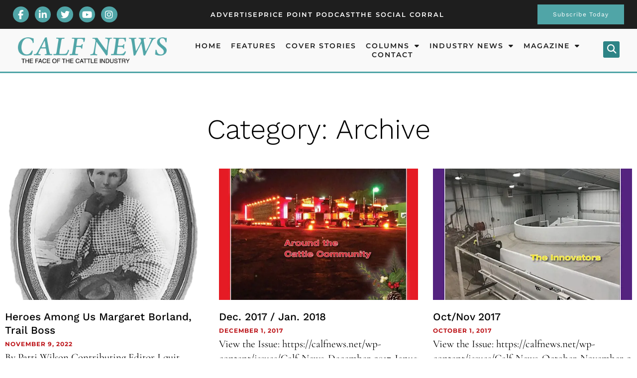

--- FILE ---
content_type: text/html; charset=UTF-8
request_url: https://calfnews.net/category/archive/
body_size: 18609
content:
<!doctype html>
<html lang="en-US">
<head>
	<meta charset="UTF-8">
	<meta name="viewport" content="width=device-width, initial-scale=1">
	<link rel="profile" href="https://gmpg.org/xfn/11">
	<title>Archive | Calf News</title>
<meta name='robots' content='noindex, follow' />
<!-- TERMAGEDDON + USERCENTRICS -->
<script type="application/javascript">var UC_UI_SUPPRESS_CMP_DISPLAY = true;</script><!-- END TERMAGEDDON + USERCENTRICS -->
<link rel='dns-prefetch' href='//b2702878.smushcdn.com' />
<link rel="alternate" type="application/rss+xml" title="Calf News &raquo; Feed" href="https://calfnews.net/feed/" />
<link rel="alternate" type="application/rss+xml" title="Calf News &raquo; Comments Feed" href="https://calfnews.net/comments/feed/" />
<link rel="alternate" type="application/rss+xml" title="Calf News &raquo; Archive Category Feed" href="https://calfnews.net/category/archive/feed/" />
<!-- calfnews.net is managing ads with Advanced Ads 2.0.16 – https://wpadvancedads.com/ --><script id="Calf-News-Adsready">
			window.advanced_ads_ready=function(e,a){a=a||"complete";var d=function(e){return"interactive"===a?"loading"!==e:"complete"===e};d(document.readyState)?e():document.addEventListener("readystatechange",(function(a){d(a.target.readyState)&&e()}),{once:"interactive"===a})},window.advanced_ads_ready_queue=window.advanced_ads_ready_queue||[];		</script>
		<style id='wp-img-auto-sizes-contain-inline-css'>
img:is([sizes=auto i],[sizes^="auto," i]){contain-intrinsic-size:3000px 1500px}
/*# sourceURL=wp-img-auto-sizes-contain-inline-css */
</style>
<link rel='stylesheet' id='sbi_styles-css' href='https://calfnews.net/wp-content/plugins/instagram-feed-pro/css/sbi-styles.min.css?ver=6.9.0' media='all' />
<style id='wp-emoji-styles-inline-css'>

	img.wp-smiley, img.emoji {
		display: inline !important;
		border: none !important;
		box-shadow: none !important;
		height: 1em !important;
		width: 1em !important;
		margin: 0 0.07em !important;
		vertical-align: -0.1em !important;
		background: none !important;
		padding: 0 !important;
	}
/*# sourceURL=wp-emoji-styles-inline-css */
</style>
<link rel='stylesheet' id='wp-block-library-css' href='https://calfnews.net/wp-includes/css/dist/block-library/style.min.css?ver=6.9' media='all' />
<link rel='stylesheet' id='jet-engine-frontend-css' href='https://calfnews.net/wp-content/plugins/jet-engine/assets/css/frontend.css?ver=3.8.2.1' media='all' />
<style id='global-styles-inline-css'>
:root{--wp--preset--aspect-ratio--square: 1;--wp--preset--aspect-ratio--4-3: 4/3;--wp--preset--aspect-ratio--3-4: 3/4;--wp--preset--aspect-ratio--3-2: 3/2;--wp--preset--aspect-ratio--2-3: 2/3;--wp--preset--aspect-ratio--16-9: 16/9;--wp--preset--aspect-ratio--9-16: 9/16;--wp--preset--color--black: #000000;--wp--preset--color--cyan-bluish-gray: #abb8c3;--wp--preset--color--white: #ffffff;--wp--preset--color--pale-pink: #f78da7;--wp--preset--color--vivid-red: #cf2e2e;--wp--preset--color--luminous-vivid-orange: #ff6900;--wp--preset--color--luminous-vivid-amber: #fcb900;--wp--preset--color--light-green-cyan: #7bdcb5;--wp--preset--color--vivid-green-cyan: #00d084;--wp--preset--color--pale-cyan-blue: #8ed1fc;--wp--preset--color--vivid-cyan-blue: #0693e3;--wp--preset--color--vivid-purple: #9b51e0;--wp--preset--gradient--vivid-cyan-blue-to-vivid-purple: linear-gradient(135deg,rgb(6,147,227) 0%,rgb(155,81,224) 100%);--wp--preset--gradient--light-green-cyan-to-vivid-green-cyan: linear-gradient(135deg,rgb(122,220,180) 0%,rgb(0,208,130) 100%);--wp--preset--gradient--luminous-vivid-amber-to-luminous-vivid-orange: linear-gradient(135deg,rgb(252,185,0) 0%,rgb(255,105,0) 100%);--wp--preset--gradient--luminous-vivid-orange-to-vivid-red: linear-gradient(135deg,rgb(255,105,0) 0%,rgb(207,46,46) 100%);--wp--preset--gradient--very-light-gray-to-cyan-bluish-gray: linear-gradient(135deg,rgb(238,238,238) 0%,rgb(169,184,195) 100%);--wp--preset--gradient--cool-to-warm-spectrum: linear-gradient(135deg,rgb(74,234,220) 0%,rgb(151,120,209) 20%,rgb(207,42,186) 40%,rgb(238,44,130) 60%,rgb(251,105,98) 80%,rgb(254,248,76) 100%);--wp--preset--gradient--blush-light-purple: linear-gradient(135deg,rgb(255,206,236) 0%,rgb(152,150,240) 100%);--wp--preset--gradient--blush-bordeaux: linear-gradient(135deg,rgb(254,205,165) 0%,rgb(254,45,45) 50%,rgb(107,0,62) 100%);--wp--preset--gradient--luminous-dusk: linear-gradient(135deg,rgb(255,203,112) 0%,rgb(199,81,192) 50%,rgb(65,88,208) 100%);--wp--preset--gradient--pale-ocean: linear-gradient(135deg,rgb(255,245,203) 0%,rgb(182,227,212) 50%,rgb(51,167,181) 100%);--wp--preset--gradient--electric-grass: linear-gradient(135deg,rgb(202,248,128) 0%,rgb(113,206,126) 100%);--wp--preset--gradient--midnight: linear-gradient(135deg,rgb(2,3,129) 0%,rgb(40,116,252) 100%);--wp--preset--font-size--small: 13px;--wp--preset--font-size--medium: 20px;--wp--preset--font-size--large: 36px;--wp--preset--font-size--x-large: 42px;--wp--preset--spacing--20: 0.44rem;--wp--preset--spacing--30: 0.67rem;--wp--preset--spacing--40: 1rem;--wp--preset--spacing--50: 1.5rem;--wp--preset--spacing--60: 2.25rem;--wp--preset--spacing--70: 3.38rem;--wp--preset--spacing--80: 5.06rem;--wp--preset--shadow--natural: 6px 6px 9px rgba(0, 0, 0, 0.2);--wp--preset--shadow--deep: 12px 12px 50px rgba(0, 0, 0, 0.4);--wp--preset--shadow--sharp: 6px 6px 0px rgba(0, 0, 0, 0.2);--wp--preset--shadow--outlined: 6px 6px 0px -3px rgb(255, 255, 255), 6px 6px rgb(0, 0, 0);--wp--preset--shadow--crisp: 6px 6px 0px rgb(0, 0, 0);}:root { --wp--style--global--content-size: 800px;--wp--style--global--wide-size: 1200px; }:where(body) { margin: 0; }.wp-site-blocks > .alignleft { float: left; margin-right: 2em; }.wp-site-blocks > .alignright { float: right; margin-left: 2em; }.wp-site-blocks > .aligncenter { justify-content: center; margin-left: auto; margin-right: auto; }:where(.wp-site-blocks) > * { margin-block-start: 24px; margin-block-end: 0; }:where(.wp-site-blocks) > :first-child { margin-block-start: 0; }:where(.wp-site-blocks) > :last-child { margin-block-end: 0; }:root { --wp--style--block-gap: 24px; }:root :where(.is-layout-flow) > :first-child{margin-block-start: 0;}:root :where(.is-layout-flow) > :last-child{margin-block-end: 0;}:root :where(.is-layout-flow) > *{margin-block-start: 24px;margin-block-end: 0;}:root :where(.is-layout-constrained) > :first-child{margin-block-start: 0;}:root :where(.is-layout-constrained) > :last-child{margin-block-end: 0;}:root :where(.is-layout-constrained) > *{margin-block-start: 24px;margin-block-end: 0;}:root :where(.is-layout-flex){gap: 24px;}:root :where(.is-layout-grid){gap: 24px;}.is-layout-flow > .alignleft{float: left;margin-inline-start: 0;margin-inline-end: 2em;}.is-layout-flow > .alignright{float: right;margin-inline-start: 2em;margin-inline-end: 0;}.is-layout-flow > .aligncenter{margin-left: auto !important;margin-right: auto !important;}.is-layout-constrained > .alignleft{float: left;margin-inline-start: 0;margin-inline-end: 2em;}.is-layout-constrained > .alignright{float: right;margin-inline-start: 2em;margin-inline-end: 0;}.is-layout-constrained > .aligncenter{margin-left: auto !important;margin-right: auto !important;}.is-layout-constrained > :where(:not(.alignleft):not(.alignright):not(.alignfull)){max-width: var(--wp--style--global--content-size);margin-left: auto !important;margin-right: auto !important;}.is-layout-constrained > .alignwide{max-width: var(--wp--style--global--wide-size);}body .is-layout-flex{display: flex;}.is-layout-flex{flex-wrap: wrap;align-items: center;}.is-layout-flex > :is(*, div){margin: 0;}body .is-layout-grid{display: grid;}.is-layout-grid > :is(*, div){margin: 0;}body{padding-top: 0px;padding-right: 0px;padding-bottom: 0px;padding-left: 0px;}a:where(:not(.wp-element-button)){text-decoration: underline;}:root :where(.wp-element-button, .wp-block-button__link){background-color: #32373c;border-width: 0;color: #fff;font-family: inherit;font-size: inherit;font-style: inherit;font-weight: inherit;letter-spacing: inherit;line-height: inherit;padding-top: calc(0.667em + 2px);padding-right: calc(1.333em + 2px);padding-bottom: calc(0.667em + 2px);padding-left: calc(1.333em + 2px);text-decoration: none;text-transform: inherit;}.has-black-color{color: var(--wp--preset--color--black) !important;}.has-cyan-bluish-gray-color{color: var(--wp--preset--color--cyan-bluish-gray) !important;}.has-white-color{color: var(--wp--preset--color--white) !important;}.has-pale-pink-color{color: var(--wp--preset--color--pale-pink) !important;}.has-vivid-red-color{color: var(--wp--preset--color--vivid-red) !important;}.has-luminous-vivid-orange-color{color: var(--wp--preset--color--luminous-vivid-orange) !important;}.has-luminous-vivid-amber-color{color: var(--wp--preset--color--luminous-vivid-amber) !important;}.has-light-green-cyan-color{color: var(--wp--preset--color--light-green-cyan) !important;}.has-vivid-green-cyan-color{color: var(--wp--preset--color--vivid-green-cyan) !important;}.has-pale-cyan-blue-color{color: var(--wp--preset--color--pale-cyan-blue) !important;}.has-vivid-cyan-blue-color{color: var(--wp--preset--color--vivid-cyan-blue) !important;}.has-vivid-purple-color{color: var(--wp--preset--color--vivid-purple) !important;}.has-black-background-color{background-color: var(--wp--preset--color--black) !important;}.has-cyan-bluish-gray-background-color{background-color: var(--wp--preset--color--cyan-bluish-gray) !important;}.has-white-background-color{background-color: var(--wp--preset--color--white) !important;}.has-pale-pink-background-color{background-color: var(--wp--preset--color--pale-pink) !important;}.has-vivid-red-background-color{background-color: var(--wp--preset--color--vivid-red) !important;}.has-luminous-vivid-orange-background-color{background-color: var(--wp--preset--color--luminous-vivid-orange) !important;}.has-luminous-vivid-amber-background-color{background-color: var(--wp--preset--color--luminous-vivid-amber) !important;}.has-light-green-cyan-background-color{background-color: var(--wp--preset--color--light-green-cyan) !important;}.has-vivid-green-cyan-background-color{background-color: var(--wp--preset--color--vivid-green-cyan) !important;}.has-pale-cyan-blue-background-color{background-color: var(--wp--preset--color--pale-cyan-blue) !important;}.has-vivid-cyan-blue-background-color{background-color: var(--wp--preset--color--vivid-cyan-blue) !important;}.has-vivid-purple-background-color{background-color: var(--wp--preset--color--vivid-purple) !important;}.has-black-border-color{border-color: var(--wp--preset--color--black) !important;}.has-cyan-bluish-gray-border-color{border-color: var(--wp--preset--color--cyan-bluish-gray) !important;}.has-white-border-color{border-color: var(--wp--preset--color--white) !important;}.has-pale-pink-border-color{border-color: var(--wp--preset--color--pale-pink) !important;}.has-vivid-red-border-color{border-color: var(--wp--preset--color--vivid-red) !important;}.has-luminous-vivid-orange-border-color{border-color: var(--wp--preset--color--luminous-vivid-orange) !important;}.has-luminous-vivid-amber-border-color{border-color: var(--wp--preset--color--luminous-vivid-amber) !important;}.has-light-green-cyan-border-color{border-color: var(--wp--preset--color--light-green-cyan) !important;}.has-vivid-green-cyan-border-color{border-color: var(--wp--preset--color--vivid-green-cyan) !important;}.has-pale-cyan-blue-border-color{border-color: var(--wp--preset--color--pale-cyan-blue) !important;}.has-vivid-cyan-blue-border-color{border-color: var(--wp--preset--color--vivid-cyan-blue) !important;}.has-vivid-purple-border-color{border-color: var(--wp--preset--color--vivid-purple) !important;}.has-vivid-cyan-blue-to-vivid-purple-gradient-background{background: var(--wp--preset--gradient--vivid-cyan-blue-to-vivid-purple) !important;}.has-light-green-cyan-to-vivid-green-cyan-gradient-background{background: var(--wp--preset--gradient--light-green-cyan-to-vivid-green-cyan) !important;}.has-luminous-vivid-amber-to-luminous-vivid-orange-gradient-background{background: var(--wp--preset--gradient--luminous-vivid-amber-to-luminous-vivid-orange) !important;}.has-luminous-vivid-orange-to-vivid-red-gradient-background{background: var(--wp--preset--gradient--luminous-vivid-orange-to-vivid-red) !important;}.has-very-light-gray-to-cyan-bluish-gray-gradient-background{background: var(--wp--preset--gradient--very-light-gray-to-cyan-bluish-gray) !important;}.has-cool-to-warm-spectrum-gradient-background{background: var(--wp--preset--gradient--cool-to-warm-spectrum) !important;}.has-blush-light-purple-gradient-background{background: var(--wp--preset--gradient--blush-light-purple) !important;}.has-blush-bordeaux-gradient-background{background: var(--wp--preset--gradient--blush-bordeaux) !important;}.has-luminous-dusk-gradient-background{background: var(--wp--preset--gradient--luminous-dusk) !important;}.has-pale-ocean-gradient-background{background: var(--wp--preset--gradient--pale-ocean) !important;}.has-electric-grass-gradient-background{background: var(--wp--preset--gradient--electric-grass) !important;}.has-midnight-gradient-background{background: var(--wp--preset--gradient--midnight) !important;}.has-small-font-size{font-size: var(--wp--preset--font-size--small) !important;}.has-medium-font-size{font-size: var(--wp--preset--font-size--medium) !important;}.has-large-font-size{font-size: var(--wp--preset--font-size--large) !important;}.has-x-large-font-size{font-size: var(--wp--preset--font-size--x-large) !important;}
:root :where(.wp-block-pullquote){font-size: 1.5em;line-height: 1.6;}
/*# sourceURL=global-styles-inline-css */
</style>
<link rel='stylesheet' id='cff_carousel_css-css' href='https://calfnews.net/wp-content/plugins/cff-extensions/cff-carousel/css/carousel.css?ver=1.2.3' media='all' />
<link rel='stylesheet' id='cff-css' href='https://calfnews.net/wp-content/plugins/custom-facebook-feed-pro/assets/css/cff-style.min.css?ver=4.7.4' media='all' />
<link rel='stylesheet' id='advanced-ads-layer-fancybox-css-css' href='https://calfnews.net/wp-content/uploads/846/728/public/assets/fancybox/jquery.fancybox-1.3.4.css?ver=1.3.4' media='all' />
<link rel='stylesheet' id='hello-elementor-css' href='https://calfnews.net/wp-content/themes/hello-elementor/assets/css/reset.css?ver=3.4.5' media='all' />
<link rel='stylesheet' id='hello-elementor-theme-style-css' href='https://calfnews.net/wp-content/themes/hello-elementor/assets/css/theme.css?ver=3.4.5' media='all' />
<link rel='stylesheet' id='hello-elementor-header-footer-css' href='https://calfnews.net/wp-content/themes/hello-elementor/assets/css/header-footer.css?ver=3.4.5' media='all' />
<link rel='stylesheet' id='jet-popup-frontend-css' href='https://calfnews.net/wp-content/plugins/jet-popup/assets/css/jet-popup-frontend.css?ver=2.0.20.3' media='all' />
<link rel='stylesheet' id='elementor-frontend-css' href='https://calfnews.net/wp-content/plugins/elementor/assets/css/frontend.min.css?ver=3.34.1' media='all' />
<link rel='stylesheet' id='widget-social-icons-css' href='https://calfnews.net/wp-content/plugins/elementor/assets/css/widget-social-icons.min.css?ver=3.34.1' media='all' />
<link rel='stylesheet' id='e-apple-webkit-css' href='https://calfnews.net/wp-content/plugins/elementor/assets/css/conditionals/apple-webkit.min.css?ver=3.34.1' media='all' />
<link rel='stylesheet' id='widget-icon-list-css' href='https://calfnews.net/wp-content/plugins/elementor/assets/css/widget-icon-list.min.css?ver=3.34.1' media='all' />
<link rel='stylesheet' id='widget-image-css' href='https://calfnews.net/wp-content/plugins/elementor/assets/css/widget-image.min.css?ver=3.34.1' media='all' />
<link rel='stylesheet' id='widget-nav-menu-css' href='https://calfnews.net/wp-content/plugins/elementor-pro/assets/css/widget-nav-menu.min.css?ver=3.34.0' media='all' />
<link rel='stylesheet' id='widget-search-form-css' href='https://calfnews.net/wp-content/plugins/elementor-pro/assets/css/widget-search-form.min.css?ver=3.34.0' media='all' />
<link rel='stylesheet' id='e-sticky-css' href='https://calfnews.net/wp-content/plugins/elementor-pro/assets/css/modules/sticky.min.css?ver=3.34.0' media='all' />
<link rel='stylesheet' id='e-motion-fx-css' href='https://calfnews.net/wp-content/plugins/elementor-pro/assets/css/modules/motion-fx.min.css?ver=3.34.0' media='all' />
<link rel='stylesheet' id='widget-heading-css' href='https://calfnews.net/wp-content/plugins/elementor/assets/css/widget-heading.min.css?ver=3.34.1' media='all' />
<link rel='stylesheet' id='e-animation-pulse-css' href='https://calfnews.net/wp-content/plugins/elementor/assets/lib/animations/styles/e-animation-pulse.min.css?ver=3.34.1' media='all' />
<link rel='stylesheet' id='widget-posts-css' href='https://calfnews.net/wp-content/plugins/elementor-pro/assets/css/widget-posts.min.css?ver=3.34.0' media='all' />
<link rel='stylesheet' id='elementor-icons-css' href='https://calfnews.net/wp-content/plugins/elementor/assets/lib/eicons/css/elementor-icons.min.css?ver=5.45.0' media='all' />
<link rel='stylesheet' id='elementor-post-9679-css' href='https://calfnews.net/wp-content/uploads/elementor/css/post-9679.css?ver=1769113864' media='all' />
<link rel='stylesheet' id='cffstyles-css' href='https://calfnews.net/wp-content/plugins/custom-facebook-feed-pro/assets/css/cff-style.min.css?ver=4.7.4' media='all' />
<link rel='stylesheet' id='sbistyles-css' href='https://calfnews.net/wp-content/plugins/instagram-feed-pro/css/sbi-styles.min.css?ver=6.9.0' media='all' />
<link rel='stylesheet' id='elementor-post-9812-css' href='https://calfnews.net/wp-content/uploads/elementor/css/post-9812.css?ver=1769113864' media='all' />
<link rel='stylesheet' id='elementor-post-9794-css' href='https://calfnews.net/wp-content/uploads/elementor/css/post-9794.css?ver=1769113864' media='all' />
<link rel='stylesheet' id='elementor-post-13697-css' href='https://calfnews.net/wp-content/uploads/elementor/css/post-13697.css?ver=1769113863' media='all' />
<link rel='stylesheet' id='unslider-css-css' href='https://calfnews.net/wp-content/uploads/846/668/public/assets/css/817.css?ver=2.0.2' media='all' />
<link rel='stylesheet' id='slider-css-css' href='https://calfnews.net/wp-content/uploads/846/668/public/assets/css/239.css?ver=2.0.2' media='all' />
<link rel='stylesheet' id='hello-elementor-child-style-css' href='https://calfnews.net/wp-content/themes/Hello%20Elementor%20Child%20Theme/style.css?ver=1.0.0' media='all' />
<link rel='stylesheet' id='jquery-chosen-css' href='https://calfnews.net/wp-content/plugins/jet-search/assets/lib/chosen/chosen.min.css?ver=1.8.7' media='all' />
<link rel='stylesheet' id='jet-search-css' href='https://calfnews.net/wp-content/plugins/jet-search/assets/css/jet-search.css?ver=3.5.16.1' media='all' />
<link rel='stylesheet' id='elementor-gf-local-playfairdisplay-css' href='https://calfnews.net/wp-content/uploads/elementor/google-fonts/css/playfairdisplay.css?ver=1744839998' media='all' />
<link rel='stylesheet' id='elementor-gf-local-barlowcondensed-css' href='https://calfnews.net/wp-content/uploads/elementor/google-fonts/css/barlowcondensed.css?ver=1744840008' media='all' />
<link rel='stylesheet' id='elementor-gf-local-cormorantgaramond-css' href='https://calfnews.net/wp-content/uploads/elementor/google-fonts/css/cormorantgaramond.css?ver=1744840015' media='all' />
<link rel='stylesheet' id='elementor-gf-local-roboto-css' href='https://calfnews.net/wp-content/uploads/elementor/google-fonts/css/roboto.css?ver=1744840040' media='all' />
<link rel='stylesheet' id='elementor-gf-local-yanonekaffeesatz-css' href='https://calfnews.net/wp-content/uploads/elementor/google-fonts/css/yanonekaffeesatz.css?ver=1744840046' media='all' />
<link rel='stylesheet' id='elementor-gf-local-worksans-css' href='https://calfnews.net/wp-content/uploads/elementor/google-fonts/css/worksans.css?ver=1744840054' media='all' />
<link rel='stylesheet' id='elementor-gf-local-montserrat-css' href='https://calfnews.net/wp-content/uploads/elementor/google-fonts/css/montserrat.css?ver=1744840067' media='all' />
<link rel='stylesheet' id='elementor-gf-local-oswald-css' href='https://calfnews.net/wp-content/uploads/elementor/google-fonts/css/oswald.css?ver=1744840071' media='all' />
<link rel='stylesheet' id='elementor-gf-local-poppins-css' href='https://calfnews.net/wp-content/uploads/elementor/google-fonts/css/poppins.css?ver=1744840076' media='all' />
<script src="https://calfnews.net/wp-content/plugins/termageddon-usercentrics/public/js/termageddon-usercentrics-integration-elementor-video.min.js?ver=1.8.2" id="termageddon-usercentrics-integration-elementor-video-js"></script>
<script src="https://calfnews.net/wp-includes/js/jquery/jquery.min.js?ver=3.7.1" id="jquery-core-js"></script>
<script src="https://calfnews.net/wp-includes/js/jquery/jquery-migrate.min.js?ver=3.4.1" id="jquery-migrate-js"></script>
<script src="https://calfnews.net/wp-includes/js/imagesloaded.min.js?ver=6.9" id="imagesLoaded-js"></script>
<script id="advanced-ads-advanced-js-js-extra">
var advads_options = {"blog_id":"1","privacy":{"enabled":false,"state":"not_needed"}};
//# sourceURL=advanced-ads-advanced-js-js-extra
</script>
<script src="https://calfnews.net/wp-content/uploads/846/434/public/assets/js/726.js?ver=2.0.16" id="advanced-ads-advanced-js-js"></script>
<script id="advanced_ads_pro/visitor_conditions-js-extra">
var advanced_ads_pro_visitor_conditions = {"referrer_cookie_name":"advanced_ads_pro_visitor_referrer","referrer_exdays":"365","page_impr_cookie_name":"advanced_ads_page_impressions","page_impr_exdays":"3650"};
//# sourceURL=advanced_ads_pro%2Fvisitor_conditions-js-extra
</script>
<script src="https://calfnews.net/wp-content/uploads/846/36/828/325/468/487.js?ver=3.0.8" id="advanced_ads_pro/visitor_conditions-js"></script>
<script id="termageddon-usercentrics_ajax-js-extra">
var termageddon_usercentrics_obj = {"ajax_url":"https://calfnews.net/wp-admin/admin-ajax.php","nonce":"0637c958d8","nonce_title":"termageddon-usercentrics_ajax_nonce","debug":"false","psl_hide":"false"};
//# sourceURL=termageddon-usercentrics_ajax-js-extra
</script>
<script src="https://calfnews.net/wp-content/plugins/termageddon-usercentrics/public/js/termageddon-usercentrics-ajax.min.js?ver=1.8.2" id="termageddon-usercentrics_ajax-js"></script>
<link rel="https://api.w.org/" href="https://calfnews.net/wp-json/" /><link rel="alternate" title="JSON" type="application/json" href="https://calfnews.net/wp-json/wp/v2/categories/82" /><link rel="EditURI" type="application/rsd+xml" title="RSD" href="https://calfnews.net/xmlrpc.php?rsd" />
<meta name="generator" content="WordPress 6.9" />
<!-- Custom Facebook Feed JS vars -->
<script type="text/javascript">
var cffsiteurl = "https://calfnews.net/wp-content/plugins";
var cffajaxurl = "https://calfnews.net/wp-admin/admin-ajax.php";


var cfflinkhashtags = "false";
</script>
<script>advads_items = { conditions: {}, display_callbacks: {}, display_effect_callbacks: {}, hide_callbacks: {}, backgrounds: {}, effect_durations: {}, close_functions: {}, showed: [] };</script><style type="text/css" id="Calf-News-Adslayer-custom-css"></style>					<!-- Google Analytics tracking code output by Beehive Analytics Pro -->
						<script async src="https://www.googletagmanager.com/gtag/js?id=G-CGGJZP14YB&l=beehiveDataLayer"></script>
		<script>
						window.beehiveDataLayer = window.beehiveDataLayer || [];
			function beehive_ga() {beehiveDataLayer.push(arguments);}
			beehive_ga('js', new Date())
						beehive_ga('config', 'G-CGGJZP14YB', {
				'anonymize_ip': false,
				'allow_google_signals': false,
			})
					</script>
		<meta name="generator" content="Elementor 3.34.1; settings: css_print_method-external, google_font-enabled, font_display-swap">
<meta name="facebook-domain-verification" content="vm3chmjl5hdh02pj6jjlmsc6x00ofq" />
<link rel='next' href='https://calfnews.net/category/archive/page/2/' />
<meta name="google-site-verification" content="" />
<meta name="msvalidate.01" content="" />
<script type="application/ld+json">{"@context":"https:\/\/schema.org","@graph":[{"@type":"Organization","@id":"https:\/\/calfnews.net\/#schema-publishing-organization","url":"https:\/\/calfnews.net","name":"Calf News"},{"@type":"WebSite","@id":"https:\/\/calfnews.net\/#schema-website","url":"https:\/\/calfnews.net","name":"Calf News","encoding":"UTF-8","potentialAction":{"@type":"SearchAction","target":"https:\/\/calfnews.net\/search\/{search_term_string}\/","query-input":"required name=search_term_string"}},{"@type":"CollectionPage","@id":"https:\/\/calfnews.net\/category\/archive\/#schema-webpage","isPartOf":{"@id":"https:\/\/calfnews.net\/#schema-website"},"publisher":{"@id":"https:\/\/calfnews.net\/#schema-publishing-organization"},"url":"https:\/\/calfnews.net\/category\/archive\/","mainEntity":{"@type":"ItemList","itemListElement":[{"@type":"ListItem","position":"1","url":"https:\/\/calfnews.net\/archive\/heroes-among-us-margaret-borland-trail-boss\/"},{"@type":"ListItem","position":"2","url":"https:\/\/calfnews.net\/archive\/latest-issue\/"},{"@type":"ListItem","position":"3","url":"https:\/\/calfnews.net\/archive\/oct-nov-2017\/"},{"@type":"ListItem","position":"4","url":"https:\/\/calfnews.net\/archive\/aug-sept-2017\/"},{"@type":"ListItem","position":"5","url":"https:\/\/calfnews.net\/archive\/june-july-2017\/"},{"@type":"ListItem","position":"6","url":"https:\/\/calfnews.net\/archive\/april-may-2017\/"},{"@type":"ListItem","position":"7","url":"https:\/\/calfnews.net\/archive\/feb-mar-2017\/"},{"@type":"ListItem","position":"8","url":"https:\/\/calfnews.net\/archive\/dec-2016-jan-2017\/"},{"@type":"ListItem","position":"9","url":"https:\/\/calfnews.net\/archive\/oct-nov-2016\/"},{"@type":"ListItem","position":"10","url":"https:\/\/calfnews.net\/archive\/aug-sept-2016\/"}]}},{"@type":"BreadcrumbList","@id":"https:\/\/calfnews.net\/category\/archive?category_name=archive\/#breadcrumb","itemListElement":[{"@type":"ListItem","position":1,"name":"Home","item":"https:\/\/calfnews.net"},{"@type":"ListItem","position":2,"name":"Archive for Archive"}]}]}</script>
<meta property="og:type" content="object" />
<meta property="og:title" content="Archive | Calf News" />
<meta name="twitter:card" content="summary" />
<meta name="twitter:title" content="Archive | Calf News" />
<!-- /SEO -->
		<script type="text/javascript">
			var advadsCfpQueue = [];
			var advadsCfpAd = function( adID ) {
				if ( 'undefined' === typeof advadsProCfp ) {
					advadsCfpQueue.push( adID )
				} else {
					advadsProCfp.addElement( adID )
				}
			}
		</script>
					<style>
				.e-con.e-parent:nth-of-type(n+4):not(.e-lazyloaded):not(.e-no-lazyload),
				.e-con.e-parent:nth-of-type(n+4):not(.e-lazyloaded):not(.e-no-lazyload) * {
					background-image: none !important;
				}
				@media screen and (max-height: 1024px) {
					.e-con.e-parent:nth-of-type(n+3):not(.e-lazyloaded):not(.e-no-lazyload),
					.e-con.e-parent:nth-of-type(n+3):not(.e-lazyloaded):not(.e-no-lazyload) * {
						background-image: none !important;
					}
				}
				@media screen and (max-height: 640px) {
					.e-con.e-parent:nth-of-type(n+2):not(.e-lazyloaded):not(.e-no-lazyload),
					.e-con.e-parent:nth-of-type(n+2):not(.e-lazyloaded):not(.e-no-lazyload) * {
						background-image: none !important;
					}
				}
			</style>
			<link rel="icon" href="https://b2702878.smushcdn.com/2702878/wp-content/uploads/2022/04/CN-End-Mark-1-150x150.png?lossy=2&strip=1&webp=1" sizes="32x32" />
<link rel="icon" href="https://b2702878.smushcdn.com/2702878/wp-content/uploads/2022/04/CN-End-Mark-1-300x300.png?lossy=2&strip=1&webp=1" sizes="192x192" />
<link rel="apple-touch-icon" href="https://b2702878.smushcdn.com/2702878/wp-content/uploads/2022/04/CN-End-Mark-1-300x300.png?lossy=2&strip=1&webp=1" />
<meta name="msapplication-TileImage" content="https://calfnews.net/wp-content/uploads/2022/04/CN-End-Mark-1-300x300.png" />
</head>
<body class="archive category category-archive category-82 wp-custom-logo wp-embed-responsive wp-theme-hello-elementor wp-child-theme-HelloElementorChildTheme hello-elementor-default elementor-page-13697 elementor-default elementor-template-full-width elementor-kit-9679 aa-prefix-Calf-News-Ads">


<a class="skip-link screen-reader-text" href="#content">Skip to content</a>

		<header data-elementor-type="header" data-elementor-id="9812" class="elementor elementor-9812 elementor-location-header" data-elementor-post-type="elementor_library">
			<div class="elementor-element elementor-element-94524fa e-flex e-con-boxed e-con e-parent" data-id="94524fa" data-element_type="container" data-settings="{&quot;background_background&quot;:&quot;classic&quot;}">
					<div class="e-con-inner">
				<div class="elementor-element elementor-element-948dd77 e-grid-align-left e-grid-align-tablet-center elementor-hidden-mobile elementor-widget-tablet__width-initial elementor-shape-rounded elementor-grid-0 elementor-widget elementor-widget-social-icons" data-id="948dd77" data-element_type="widget" data-widget_type="social-icons.default">
				<div class="elementor-widget-container">
							<div class="elementor-social-icons-wrapper elementor-grid" role="list">
							<span class="elementor-grid-item" role="listitem">
					<a class="elementor-icon elementor-social-icon elementor-social-icon-facebook-f elementor-repeater-item-bbd2b88" href="https://www.facebook.com/calfnews/" target="_blank">
						<span class="elementor-screen-only">Facebook-f</span>
						<i aria-hidden="true" class="fab fa-facebook-f"></i>					</a>
				</span>
							<span class="elementor-grid-item" role="listitem">
					<a class="elementor-icon elementor-social-icon elementor-social-icon-linkedin-in elementor-repeater-item-513459a" href="https://www.linkedin.com/company/calf-news/" target="_blank">
						<span class="elementor-screen-only">Linkedin-in</span>
						<i aria-hidden="true" class="fab fa-linkedin-in"></i>					</a>
				</span>
							<span class="elementor-grid-item" role="listitem">
					<a class="elementor-icon elementor-social-icon elementor-social-icon-twitter elementor-repeater-item-343c9ef" href="https://twitter.com/CALFNews" target="_blank">
						<span class="elementor-screen-only">Twitter</span>
						<i aria-hidden="true" class="fab fa-twitter"></i>					</a>
				</span>
							<span class="elementor-grid-item" role="listitem">
					<a class="elementor-icon elementor-social-icon elementor-social-icon-youtube elementor-repeater-item-c13a8c4" href="https://www.youtube.com/user/CALFNews" target="_blank">
						<span class="elementor-screen-only">Youtube</span>
						<i aria-hidden="true" class="fab fa-youtube"></i>					</a>
				</span>
							<span class="elementor-grid-item" role="listitem">
					<a class="elementor-icon elementor-social-icon elementor-social-icon-instagram elementor-repeater-item-a1f5f85" href="https://www.instagram.com/calfnews/" target="_blank">
						<span class="elementor-screen-only">Instagram</span>
						<i aria-hidden="true" class="fab fa-instagram"></i>					</a>
				</span>
					</div>
						</div>
				</div>
				<div class="elementor-element elementor-element-6edcd76 elementor-icon-list--layout-inline elementor-align-end elementor-mobile-align-center elementor-hidden-mobile elementor-tablet-align-center elementor-list-item-link-full_width elementor-widget elementor-widget-icon-list" data-id="6edcd76" data-element_type="widget" data-widget_type="icon-list.default">
				<div class="elementor-widget-container">
							<ul class="elementor-icon-list-items elementor-inline-items">
							<li class="elementor-icon-list-item elementor-inline-item">
											<a href="/magazine/advertise/">

											<span class="elementor-icon-list-text">Advertise</span>
											</a>
									</li>
								<li class="elementor-icon-list-item elementor-inline-item">
											<a href="/price-point-podcast/">

											<span class="elementor-icon-list-text">Price Point Podcast</span>
											</a>
									</li>
								<li class="elementor-icon-list-item elementor-inline-item">
											<a href="/the-social-corral/">

											<span class="elementor-icon-list-text">The Social Corral</span>
											</a>
									</li>
						</ul>
						</div>
				</div>
				<div class="elementor-element elementor-element-5119c20 elementor-tablet-align-right elementor-mobile-align-center elementor-align-right elementor-widget-tablet__width-initial elementor-widget elementor-widget-button" data-id="5119c20" data-element_type="widget" data-widget_type="button.default">
				<div class="elementor-widget-container">
									<div class="elementor-button-wrapper">
					<a class="elementor-button elementor-button-link elementor-size-sm" href="/magazine/subscribe/">
						<span class="elementor-button-content-wrapper">
									<span class="elementor-button-text">Subscribe Today</span>
					</span>
					</a>
				</div>
								</div>
				</div>
					</div>
				</div>
		<div class="elementor-element elementor-element-dba7cf4 e-flex e-con-boxed e-con e-parent" data-id="dba7cf4" data-element_type="container" data-settings="{&quot;background_background&quot;:&quot;classic&quot;,&quot;sticky&quot;:&quot;top&quot;,&quot;motion_fx_motion_fx_scrolling&quot;:&quot;yes&quot;,&quot;motion_fx_devices&quot;:[&quot;desktop&quot;,&quot;tablet&quot;,&quot;mobile&quot;],&quot;sticky_on&quot;:[&quot;desktop&quot;,&quot;tablet&quot;,&quot;mobile&quot;],&quot;sticky_offset&quot;:0,&quot;sticky_effects_offset&quot;:0,&quot;sticky_anchor_link_offset&quot;:0}">
					<div class="e-con-inner">
		<div class="elementor-element elementor-element-6c8309c e-con-full e-flex e-con e-child" data-id="6c8309c" data-element_type="container">
				<div class="elementor-element elementor-element-0bd5170 elementor-widget elementor-widget-theme-site-logo elementor-widget-image" data-id="0bd5170" data-element_type="widget" data-widget_type="theme-site-logo.default">
				<div class="elementor-widget-container">
											<a href="https://calfnews.net">
			<img fetchpriority="high" width="2313" height="400" src="https://b2702878.smushcdn.com/2702878/wp-content/uploads/2022/04/CALF-NEWS-LOGO-Dark-Teal.png?lossy=2&strip=1&webp=1" class="attachment-full size-full wp-image-65135" alt="" srcset="https://b2702878.smushcdn.com/2702878/wp-content/uploads/2022/04/CALF-NEWS-LOGO-Dark-Teal.png?lossy=2&strip=1&webp=1 2313w, https://b2702878.smushcdn.com/2702878/wp-content/uploads/2022/04/CALF-NEWS-LOGO-Dark-Teal-300x52.png?lossy=2&strip=1&webp=1 300w, https://b2702878.smushcdn.com/2702878/wp-content/uploads/2022/04/CALF-NEWS-LOGO-Dark-Teal-1024x177.png?lossy=2&strip=1&webp=1 1024w, https://b2702878.smushcdn.com/2702878/wp-content/uploads/2022/04/CALF-NEWS-LOGO-Dark-Teal-768x133.png?lossy=2&strip=1&webp=1 768w, https://b2702878.smushcdn.com/2702878/wp-content/uploads/2022/04/CALF-NEWS-LOGO-Dark-Teal-1536x266.png?lossy=2&strip=1&webp=1 1536w, https://b2702878.smushcdn.com/2702878/wp-content/uploads/2022/04/CALF-NEWS-LOGO-Dark-Teal-2048x354.png?lossy=2&strip=1&webp=1 2048w, https://b2702878.smushcdn.com/2702878/wp-content/uploads/2022/04/CALF-NEWS-LOGO-Dark-Teal.png?size=160x28&lossy=2&strip=1&webp=1 160w, https://b2702878.smushcdn.com/2702878/wp-content/uploads/2022/04/CALF-NEWS-LOGO-Dark-Teal.png?size=480x83&lossy=2&strip=1&webp=1 480w, https://b2702878.smushcdn.com/2702878/wp-content/uploads/2022/04/CALF-NEWS-LOGO-Dark-Teal.png?size=640x111&lossy=2&strip=1&webp=1 640w, https://b2702878.smushcdn.com/2702878/wp-content/uploads/2022/04/CALF-NEWS-LOGO-Dark-Teal.png?size=1200x208&lossy=2&strip=1&webp=1 1200w, https://b2702878.smushcdn.com/2702878/wp-content/uploads/2022/04/CALF-NEWS-LOGO-Dark-Teal.png?size=1600x277&lossy=2&strip=1&webp=1 1600w" sizes="(max-width: 2313px) 100vw, 2313px" />				</a>
											</div>
				</div>
				</div>
		<div class="elementor-element elementor-element-1a1a9eb e-con-full e-flex e-con e-child" data-id="1a1a9eb" data-element_type="container">
				<div class="elementor-element elementor-element-7184166 elementor-nav-menu__align-center elementor-nav-menu--stretch elementor-nav-menu__text-align-center elementor-nav-menu--dropdown-mobile elementor-hidden-mobile elementor-hidden-tablet elementor-nav-menu--toggle elementor-nav-menu--burger elementor-widget elementor-widget-nav-menu" data-id="7184166" data-element_type="widget" data-settings="{&quot;full_width&quot;:&quot;stretch&quot;,&quot;layout&quot;:&quot;horizontal&quot;,&quot;submenu_icon&quot;:{&quot;value&quot;:&quot;&lt;i class=\&quot;fas fa-caret-down\&quot; aria-hidden=\&quot;true\&quot;&gt;&lt;\/i&gt;&quot;,&quot;library&quot;:&quot;fa-solid&quot;},&quot;toggle&quot;:&quot;burger&quot;}" data-widget_type="nav-menu.default">
				<div class="elementor-widget-container">
								<nav aria-label="Menu" class="elementor-nav-menu--main elementor-nav-menu__container elementor-nav-menu--layout-horizontal e--pointer-none">
				<ul id="menu-1-7184166" class="elementor-nav-menu"><li class="menu-item menu-item-type-post_type menu-item-object-page menu-item-home menu-item-41"><a href="https://calfnews.net/" class="elementor-item">Home</a></li>
<li class="menu-item menu-item-type-post_type menu-item-object-page menu-item-40"><a href="https://calfnews.net/features/" class="elementor-item">Features</a></li>
<li class="menu-item menu-item-type-post_type menu-item-object-page menu-item-50615"><a href="https://calfnews.net/cover-stories/" class="elementor-item">Cover Stories</a></li>
<li class="menu-item menu-item-type-post_type menu-item-object-page menu-item-has-children menu-item-39"><a href="https://calfnews.net/columns/" class="elementor-item">Columns</a>
<ul class="sub-menu elementor-nav-menu--dropdown">
	<li class="menu-item menu-item-type-post_type menu-item-object-page menu-item-6860"><a href="https://calfnews.net/columns/all-in/" class="elementor-sub-item">All In</a></li>
	<li class="menu-item menu-item-type-post_type menu-item-object-page menu-item-6859"><a href="https://calfnews.net/columns/beyond-the-ranch-gate/" class="elementor-sub-item">Beyond the Ranch Gate</a></li>
	<li class="menu-item menu-item-type-post_type menu-item-object-page menu-item-13481"><a href="https://calfnews.net/columns/calfs-featured-lady/" class="elementor-sub-item">Calf’s Featured Lady</a></li>
	<li class="menu-item menu-item-type-post_type menu-item-object-page menu-item-6858"><a href="https://calfnews.net/columns/chuteside-manner/" class="elementor-sub-item">Chuteside Manner</a></li>
	<li class="menu-item menu-item-type-post_type menu-item-object-page menu-item-64289"><a href="https://calfnews.net/columns/flatland-philosopher/" class="elementor-sub-item">Flatland Philosopher</a></li>
	<li class="menu-item menu-item-type-post_type menu-item-object-page menu-item-6856"><a href="https://calfnews.net/columns/gypsy-wagon/" class="elementor-sub-item">Gypsy Wagon</a></li>
	<li class="menu-item menu-item-type-taxonomy menu-item-object-category menu-item-64881"><a href="https://calfnews.net/category/hot-off-the-grill/" class="elementor-sub-item">Hot off the Grill</a></li>
	<li class="menu-item menu-item-type-post_type menu-item-object-page menu-item-6851"><a href="https://calfnews.net/columns/looking-ahead/" class="elementor-sub-item">Looking Ahead</a></li>
	<li class="menu-item menu-item-type-post_type menu-item-object-page menu-item-6857"><a href="https://calfnews.net/columns/on-the-edge-of-common-sense/" class="elementor-sub-item">On the Edge of Common Sense</a></li>
	<li class="menu-item menu-item-type-post_type menu-item-object-page menu-item-8750"><a href="https://calfnews.net/columns/prime-points/" class="elementor-sub-item">Prime Points</a></li>
	<li class="menu-item menu-item-type-post_type menu-item-object-page menu-item-6855"><a href="https://calfnews.net/columns/recollections/" class="elementor-sub-item">Recollections</a></li>
	<li class="menu-item menu-item-type-post_type menu-item-object-page menu-item-6853"><a href="https://calfnews.net/columns/rumblings-from-the-great-white-north/" class="elementor-sub-item">Rumblings from the Great White North</a></li>
	<li class="menu-item menu-item-type-post_type menu-item-object-page menu-item-9568"><a href="https://calfnews.net/columns/weekly-usmef-report/" class="elementor-sub-item">Weekly USMEF Report</a></li>
	<li class="menu-item menu-item-type-post_type menu-item-object-page menu-item-6854"><a href="https://calfnews.net/columns/wheres-the-really-exceptional-beef/" class="elementor-sub-item">Where’s the Really Exceptional Beef?</a></li>
	<li class="menu-item menu-item-type-post_type menu-item-object-page menu-item-6852"><a href="https://calfnews.net/columns/whitt-wisdom/" class="elementor-sub-item">Whitt &#038; Wisdom</a></li>
</ul>
</li>
<li class="menu-item menu-item-type-post_type menu-item-object-page menu-item-has-children menu-item-16396"><a href="https://calfnews.net/industry-news/" class="elementor-item">Industry News</a>
<ul class="sub-menu elementor-nav-menu--dropdown">
	<li class="menu-item menu-item-type-post_type menu-item-object-page menu-item-50581"><a href="https://calfnews.net/press-release/" class="elementor-sub-item">Press Release</a></li>
</ul>
</li>
<li class="menu-item menu-item-type-post_type menu-item-object-page menu-item-has-children menu-item-34"><a href="https://calfnews.net/magazine/" class="elementor-item">Magazine</a>
<ul class="sub-menu elementor-nav-menu--dropdown">
	<li class="menu-item menu-item-type-post_type menu-item-object-page menu-item-133955"><a href="https://calfnews.net/magazine/history/" class="elementor-sub-item">History</a></li>
	<li class="menu-item menu-item-type-custom menu-item-object-custom menu-item-7189"><a target="_blank" href="https://online.flippingbook.com/view/358130224/" class="elementor-sub-item">Latest Issue</a></li>
	<li class="menu-item menu-item-type-post_type menu-item-object-page menu-item-134707"><a href="https://calfnews.net/magazine/calf-news-archive/" class="elementor-sub-item">CALF News Archive</a></li>
</ul>
</li>
<li class="menu-item menu-item-type-post_type menu-item-object-page menu-item-33"><a href="https://calfnews.net/contact/" class="elementor-item">Contact</a></li>
</ul>			</nav>
					<div class="elementor-menu-toggle" role="button" tabindex="0" aria-label="Menu Toggle" aria-expanded="false">
			<i aria-hidden="true" role="presentation" class="elementor-menu-toggle__icon--open eicon-menu-bar"></i><i aria-hidden="true" role="presentation" class="elementor-menu-toggle__icon--close eicon-close"></i>		</div>
					<nav class="elementor-nav-menu--dropdown elementor-nav-menu__container" aria-hidden="true">
				<ul id="menu-2-7184166" class="elementor-nav-menu"><li class="menu-item menu-item-type-post_type menu-item-object-page menu-item-home menu-item-41"><a href="https://calfnews.net/" class="elementor-item" tabindex="-1">Home</a></li>
<li class="menu-item menu-item-type-post_type menu-item-object-page menu-item-40"><a href="https://calfnews.net/features/" class="elementor-item" tabindex="-1">Features</a></li>
<li class="menu-item menu-item-type-post_type menu-item-object-page menu-item-50615"><a href="https://calfnews.net/cover-stories/" class="elementor-item" tabindex="-1">Cover Stories</a></li>
<li class="menu-item menu-item-type-post_type menu-item-object-page menu-item-has-children menu-item-39"><a href="https://calfnews.net/columns/" class="elementor-item" tabindex="-1">Columns</a>
<ul class="sub-menu elementor-nav-menu--dropdown">
	<li class="menu-item menu-item-type-post_type menu-item-object-page menu-item-6860"><a href="https://calfnews.net/columns/all-in/" class="elementor-sub-item" tabindex="-1">All In</a></li>
	<li class="menu-item menu-item-type-post_type menu-item-object-page menu-item-6859"><a href="https://calfnews.net/columns/beyond-the-ranch-gate/" class="elementor-sub-item" tabindex="-1">Beyond the Ranch Gate</a></li>
	<li class="menu-item menu-item-type-post_type menu-item-object-page menu-item-13481"><a href="https://calfnews.net/columns/calfs-featured-lady/" class="elementor-sub-item" tabindex="-1">Calf’s Featured Lady</a></li>
	<li class="menu-item menu-item-type-post_type menu-item-object-page menu-item-6858"><a href="https://calfnews.net/columns/chuteside-manner/" class="elementor-sub-item" tabindex="-1">Chuteside Manner</a></li>
	<li class="menu-item menu-item-type-post_type menu-item-object-page menu-item-64289"><a href="https://calfnews.net/columns/flatland-philosopher/" class="elementor-sub-item" tabindex="-1">Flatland Philosopher</a></li>
	<li class="menu-item menu-item-type-post_type menu-item-object-page menu-item-6856"><a href="https://calfnews.net/columns/gypsy-wagon/" class="elementor-sub-item" tabindex="-1">Gypsy Wagon</a></li>
	<li class="menu-item menu-item-type-taxonomy menu-item-object-category menu-item-64881"><a href="https://calfnews.net/category/hot-off-the-grill/" class="elementor-sub-item" tabindex="-1">Hot off the Grill</a></li>
	<li class="menu-item menu-item-type-post_type menu-item-object-page menu-item-6851"><a href="https://calfnews.net/columns/looking-ahead/" class="elementor-sub-item" tabindex="-1">Looking Ahead</a></li>
	<li class="menu-item menu-item-type-post_type menu-item-object-page menu-item-6857"><a href="https://calfnews.net/columns/on-the-edge-of-common-sense/" class="elementor-sub-item" tabindex="-1">On the Edge of Common Sense</a></li>
	<li class="menu-item menu-item-type-post_type menu-item-object-page menu-item-8750"><a href="https://calfnews.net/columns/prime-points/" class="elementor-sub-item" tabindex="-1">Prime Points</a></li>
	<li class="menu-item menu-item-type-post_type menu-item-object-page menu-item-6855"><a href="https://calfnews.net/columns/recollections/" class="elementor-sub-item" tabindex="-1">Recollections</a></li>
	<li class="menu-item menu-item-type-post_type menu-item-object-page menu-item-6853"><a href="https://calfnews.net/columns/rumblings-from-the-great-white-north/" class="elementor-sub-item" tabindex="-1">Rumblings from the Great White North</a></li>
	<li class="menu-item menu-item-type-post_type menu-item-object-page menu-item-9568"><a href="https://calfnews.net/columns/weekly-usmef-report/" class="elementor-sub-item" tabindex="-1">Weekly USMEF Report</a></li>
	<li class="menu-item menu-item-type-post_type menu-item-object-page menu-item-6854"><a href="https://calfnews.net/columns/wheres-the-really-exceptional-beef/" class="elementor-sub-item" tabindex="-1">Where’s the Really Exceptional Beef?</a></li>
	<li class="menu-item menu-item-type-post_type menu-item-object-page menu-item-6852"><a href="https://calfnews.net/columns/whitt-wisdom/" class="elementor-sub-item" tabindex="-1">Whitt &#038; Wisdom</a></li>
</ul>
</li>
<li class="menu-item menu-item-type-post_type menu-item-object-page menu-item-has-children menu-item-16396"><a href="https://calfnews.net/industry-news/" class="elementor-item" tabindex="-1">Industry News</a>
<ul class="sub-menu elementor-nav-menu--dropdown">
	<li class="menu-item menu-item-type-post_type menu-item-object-page menu-item-50581"><a href="https://calfnews.net/press-release/" class="elementor-sub-item" tabindex="-1">Press Release</a></li>
</ul>
</li>
<li class="menu-item menu-item-type-post_type menu-item-object-page menu-item-has-children menu-item-34"><a href="https://calfnews.net/magazine/" class="elementor-item" tabindex="-1">Magazine</a>
<ul class="sub-menu elementor-nav-menu--dropdown">
	<li class="menu-item menu-item-type-post_type menu-item-object-page menu-item-133955"><a href="https://calfnews.net/magazine/history/" class="elementor-sub-item" tabindex="-1">History</a></li>
	<li class="menu-item menu-item-type-custom menu-item-object-custom menu-item-7189"><a target="_blank" href="https://online.flippingbook.com/view/358130224/" class="elementor-sub-item" tabindex="-1">Latest Issue</a></li>
	<li class="menu-item menu-item-type-post_type menu-item-object-page menu-item-134707"><a href="https://calfnews.net/magazine/calf-news-archive/" class="elementor-sub-item" tabindex="-1">CALF News Archive</a></li>
</ul>
</li>
<li class="menu-item menu-item-type-post_type menu-item-object-page menu-item-33"><a href="https://calfnews.net/contact/" class="elementor-item" tabindex="-1">Contact</a></li>
</ul>			</nav>
						</div>
				</div>
				<div class="elementor-element elementor-element-54e6629 elementor-align-center elementor-hidden-desktop elementor-widget elementor-widget-button" data-id="54e6629" data-element_type="widget" data-widget_type="button.default">
				<div class="elementor-widget-container">
									<div class="elementor-button-wrapper">
					<a class="elementor-button elementor-button-link elementor-size-sm" href="#elementor-action%3Aaction%3Dpopup%3Aopen%26settings%3DeyJpZCI6Ijk4MjIiLCJ0b2dnbGUiOmZhbHNlfQ%3D%3D">
						<span class="elementor-button-content-wrapper">
						<span class="elementor-button-icon">
				<i aria-hidden="true" class="far fa-bars"></i>			</span>
								</span>
					</a>
				</div>
								</div>
				</div>
				<div class="elementor-element elementor-element-77f6dd5 elementor-search-form--skin-full_screen elementor-widget elementor-widget-search-form" data-id="77f6dd5" data-element_type="widget" data-settings="{&quot;skin&quot;:&quot;full_screen&quot;}" data-widget_type="search-form.default">
				<div class="elementor-widget-container">
							<search role="search">
			<form class="elementor-search-form" action="https://calfnews.net" method="get">
												<div class="elementor-search-form__toggle" role="button" tabindex="0" aria-label="Search">
					<i aria-hidden="true" class="fas fa-search"></i>				</div>
								<div class="elementor-search-form__container">
					<label class="elementor-screen-only" for="elementor-search-form-77f6dd5">Search</label>

					
					<input id="elementor-search-form-77f6dd5" placeholder="Search..." class="elementor-search-form__input" type="search" name="s" value="">
					
					
										<div class="dialog-lightbox-close-button dialog-close-button" role="button" tabindex="0" aria-label="Close this search box.">
						<i aria-hidden="true" class="eicon-close"></i>					</div>
									</div>
			</form>
		</search>
						</div>
				</div>
				</div>
					</div>
				</div>
				</header>
				<article data-elementor-type="archive" data-elementor-id="13697" class="elementor elementor-13697 elementor-location-archive" data-elementor-post-type="elementor_library">
					<section class="elementor-section elementor-top-section elementor-element elementor-element-15ecd039 elementor-section-boxed elementor-section-height-default elementor-section-height-default" data-id="15ecd039" data-element_type="section" data-settings="{&quot;background_background&quot;:&quot;classic&quot;}">
						<div class="elementor-container elementor-column-gap-default">
					<div class="elementor-column elementor-col-100 elementor-top-column elementor-element elementor-element-2e8d4b3a" data-id="2e8d4b3a" data-element_type="column">
			<div class="elementor-widget-wrap elementor-element-populated">
						<section class="elementor-section elementor-inner-section elementor-element elementor-element-2607931 elementor-section-boxed elementor-section-height-default elementor-section-height-default" data-id="2607931" data-element_type="section">
						<div class="elementor-container elementor-column-gap-default">
					<div class="elementor-column elementor-col-100 elementor-inner-column elementor-element elementor-element-69a05d3" data-id="69a05d3" data-element_type="column">
			<div class="elementor-widget-wrap elementor-element-populated">
						<div class="elementor-element elementor-element-5f52ca00 elementor-widget elementor-widget-theme-archive-title elementor-page-title elementor-widget-heading" data-id="5f52ca00" data-element_type="widget" data-widget_type="theme-archive-title.default">
				<div class="elementor-widget-container">
					<h1 class="elementor-heading-title elementor-size-default">Category: Archive</h1>				</div>
				</div>
					</div>
		</div>
					</div>
		</section>
				<div class="elementor-element elementor-element-52ab9799 elementor-grid-3 elementor-grid-tablet-2 elementor-grid-mobile-1 elementor-posts--thumbnail-top load-more-align-center elementor-widget elementor-widget-archive-posts" data-id="52ab9799" data-element_type="widget" data-settings="{&quot;pagination_type&quot;:&quot;load_more_on_click&quot;,&quot;archive_classic_columns&quot;:&quot;3&quot;,&quot;archive_classic_columns_tablet&quot;:&quot;2&quot;,&quot;archive_classic_columns_mobile&quot;:&quot;1&quot;,&quot;archive_classic_row_gap&quot;:{&quot;unit&quot;:&quot;px&quot;,&quot;size&quot;:35,&quot;sizes&quot;:[]},&quot;archive_classic_row_gap_tablet&quot;:{&quot;unit&quot;:&quot;px&quot;,&quot;size&quot;:&quot;&quot;,&quot;sizes&quot;:[]},&quot;archive_classic_row_gap_mobile&quot;:{&quot;unit&quot;:&quot;px&quot;,&quot;size&quot;:&quot;&quot;,&quot;sizes&quot;:[]},&quot;load_more_spinner&quot;:{&quot;value&quot;:&quot;fas fa-spinner&quot;,&quot;library&quot;:&quot;fa-solid&quot;}}" data-widget_type="archive-posts.archive_classic">
				<div class="elementor-widget-container">
							<div class="elementor-posts-container elementor-posts elementor-posts--skin-classic elementor-grid" role="list">
				<article class="elementor-post elementor-grid-item post-39755 post type-post status-publish format-standard has-post-thumbnail hentry category-archive category-featured category-heroes-among-us category-latest-issue tag-columns tag-featured tag-heroes-among-us tag-patti-wilson" role="listitem">
				<a class="elementor-post__thumbnail__link" href="https://calfnews.net/archive/heroes-among-us-margaret-borland-trail-boss/" tabindex="-1" >
			<div class="elementor-post__thumbnail"><img width="944" height="1200" src="https://b2702878.smushcdn.com/2702878/wp-content/uploads/2022/11/CN101122-12-scaled.jpeg?lossy=2&strip=1&webp=1" class="attachment-full size-full wp-image-51117" alt="" srcset="https://b2702878.smushcdn.com/2702878/wp-content/uploads/2022/11/CN101122-12-scaled.jpeg?lossy=2&amp;strip=1&amp;webp=1 944w, https://b2702878.smushcdn.com/2702878/wp-content/uploads/2022/11/CN101122-12-236x300.jpeg?lossy=2&amp;strip=1&amp;webp=1 236w, https://b2702878.smushcdn.com/2702878/wp-content/uploads/2022/11/CN101122-12-806x1024.jpeg?lossy=2&amp;strip=1&amp;webp=1 806w, https://b2702878.smushcdn.com/2702878/wp-content/uploads/2022/11/CN101122-12-768x976.jpeg?lossy=2&amp;strip=1&amp;webp=1 768w, https://b2702878.smushcdn.com/2702878/wp-content/uploads/2022/11/CN101122-12-1209x1536.jpeg?lossy=2&amp;strip=1&amp;webp=1 1209w, https://b2702878.smushcdn.com/2702878/wp-content/uploads/2022/11/CN101122-12-1612x2048.jpeg?lossy=2&amp;strip=1&amp;webp=1 1612w, https://b2702878.smushcdn.com/2702878/wp-content/uploads/2022/11/CN101122-12.jpeg?size=160x203&amp;lossy=2&amp;strip=1&amp;webp=1 160w, https://b2702878.smushcdn.com/2702878/wp-content/uploads/2022/11/CN101122-12.jpeg?size=320x407&amp;lossy=2&amp;strip=1&amp;webp=1 320w, https://b2702878.smushcdn.com/2702878/wp-content/uploads/2022/11/CN101122-12.jpeg?size=480x610&amp;lossy=2&amp;strip=1&amp;webp=1 480w, https://b2702878.smushcdn.com/2702878/wp-content/uploads/2022/11/CN101122-12.jpeg?size=640x814&amp;lossy=2&amp;strip=1&amp;webp=1 640w" sizes="(max-width: 944px) 100vw, 944px" /></div>
		</a>
				<div class="elementor-post__text">
				<h3 class="elementor-post__title">
			<a href="https://calfnews.net/archive/heroes-among-us-margaret-borland-trail-boss/" >
				Heroes Among Us Margaret Borland, Trail Boss			</a>
		</h3>
				<div class="elementor-post__meta-data">
					<span class="elementor-post-date">
			November 9, 2022		</span>
				</div>
				<div class="elementor-post__excerpt">
			<p>By Patti Wilson Contributing Editor I quit reading novels a long time ago. To this writer, nothing can top American history. Its relevancy is pure</p>
		</div>
		
		<a class="elementor-post__read-more" href="https://calfnews.net/archive/heroes-among-us-margaret-borland-trail-boss/" aria-label="Read more about Heroes Among Us Margaret Borland, Trail Boss" tabindex="-1" >
			Read More »		</a>

				</div>
				</article>
				<article class="elementor-post elementor-grid-item post-7202 post type-post status-publish format-standard has-post-thumbnail hentry category-archive category-latest-issue tag-archive tag-latest-issues" role="listitem">
				<a class="elementor-post__thumbnail__link" href="https://calfnews.net/archive/latest-issue/" tabindex="-1" >
			<div class="elementor-post__thumbnail"><img width="604" height="800" src="https://b2702878.smushcdn.com/2702878/wp-content/uploads/2018/02/CN1217_cover-only.jpg?lossy=2&strip=1&webp=1" class="attachment-full size-full wp-image-7263" alt="Latest Issue" srcset="https://b2702878.smushcdn.com/2702878/wp-content/uploads/2018/02/CN1217_cover-only.jpg?lossy=2&amp;strip=1&amp;webp=1 604w, https://b2702878.smushcdn.com/2702878/wp-content/uploads/2018/02/CN1217_cover-only-500x662.jpg?lossy=2&amp;strip=1&amp;webp=1 500w, https://b2702878.smushcdn.com/2702878/wp-content/uploads/2018/02/CN1217_cover-only-227x300.jpg?lossy=2&amp;strip=1&amp;webp=1 227w, https://b2702878.smushcdn.com/2702878/wp-content/uploads/2018/02/CN1217_cover-only-153x202.jpg?lossy=2&amp;strip=1&amp;webp=1 153w, https://b2702878.smushcdn.com/2702878/wp-content/uploads/2018/02/CN1217_cover-only-200x265.jpg?lossy=2&amp;strip=1&amp;webp=1 200w, https://b2702878.smushcdn.com/2702878/wp-content/uploads/2018/02/CN1217_cover-only-400x530.jpg?lossy=2&amp;strip=1&amp;webp=1 400w, https://b2702878.smushcdn.com/2702878/wp-content/uploads/2018/02/CN1217_cover-only-600x795.jpg?lossy=2&amp;strip=1&amp;webp=1 600w, https://b2702878.smushcdn.com/2702878/wp-content/uploads/2018/02/CN1217_cover-only.jpg?size=320x424&amp;lossy=2&amp;strip=1&amp;webp=1 320w" sizes="(max-width: 604px) 100vw, 604px" /></div>
		</a>
				<div class="elementor-post__text">
				<h3 class="elementor-post__title">
			<a href="https://calfnews.net/archive/latest-issue/" >
				Dec. 2017 / Jan. 2018			</a>
		</h3>
				<div class="elementor-post__meta-data">
					<span class="elementor-post-date">
			December 1, 2017		</span>
				</div>
				<div class="elementor-post__excerpt">
			<p>View the Issue: https://calfnews.net/wp-content/issues/Calf_News_December_2017_January_2018/index.html</p>
		</div>
		
		<a class="elementor-post__read-more" href="https://calfnews.net/archive/latest-issue/" aria-label="Read more about Dec. 2017 / Jan. 2018" tabindex="-1" >
			Read More »		</a>

				</div>
				</article>
				<article class="elementor-post elementor-grid-item post-6925 post type-post status-publish format-standard has-post-thumbnail hentry category-archive tag-archive" role="listitem">
				<a class="elementor-post__thumbnail__link" href="https://calfnews.net/archive/oct-nov-2017/" tabindex="-1" >
			<div class="elementor-post__thumbnail"><img loading="lazy" width="605" height="800" src="https://b2702878.smushcdn.com/2702878/wp-content/uploads/2017/10/CN1017_cover-only.jpg?lossy=2&strip=1&webp=1" class="attachment-full size-full wp-image-7258" alt="Oct/Nov 2017" srcset="https://b2702878.smushcdn.com/2702878/wp-content/uploads/2017/10/CN1017_cover-only.jpg?lossy=2&amp;strip=1&amp;webp=1 605w, https://b2702878.smushcdn.com/2702878/wp-content/uploads/2017/10/CN1017_cover-only-500x661.jpg?lossy=2&amp;strip=1&amp;webp=1 500w, https://b2702878.smushcdn.com/2702878/wp-content/uploads/2017/10/CN1017_cover-only-227x300.jpg?lossy=2&amp;strip=1&amp;webp=1 227w, https://b2702878.smushcdn.com/2702878/wp-content/uploads/2017/10/CN1017_cover-only-153x202.jpg?lossy=2&amp;strip=1&amp;webp=1 153w, https://b2702878.smushcdn.com/2702878/wp-content/uploads/2017/10/CN1017_cover-only-200x264.jpg?lossy=2&amp;strip=1&amp;webp=1 200w, https://b2702878.smushcdn.com/2702878/wp-content/uploads/2017/10/CN1017_cover-only-400x529.jpg?lossy=2&amp;strip=1&amp;webp=1 400w, https://b2702878.smushcdn.com/2702878/wp-content/uploads/2017/10/CN1017_cover-only-600x793.jpg?lossy=2&amp;strip=1&amp;webp=1 600w, https://b2702878.smushcdn.com/2702878/wp-content/uploads/2017/10/CN1017_cover-only.jpg?size=320x423&amp;lossy=2&amp;strip=1&amp;webp=1 320w" sizes="(max-width: 605px) 100vw, 605px" /></div>
		</a>
				<div class="elementor-post__text">
				<h3 class="elementor-post__title">
			<a href="https://calfnews.net/archive/oct-nov-2017/" >
				Oct/Nov 2017			</a>
		</h3>
				<div class="elementor-post__meta-data">
					<span class="elementor-post-date">
			October 1, 2017		</span>
				</div>
				<div class="elementor-post__excerpt">
			<p>View the Issue: https://calfnews.net/wp-content/issues/Calf_News_October_November_2017/index.html</p>
		</div>
		
		<a class="elementor-post__read-more" href="https://calfnews.net/archive/oct-nov-2017/" aria-label="Read more about Oct/Nov 2017" tabindex="-1" >
			Read More »		</a>

				</div>
				</article>
				<article class="elementor-post elementor-grid-item post-6932 post type-post status-publish format-standard has-post-thumbnail hentry category-archive tag-archive" role="listitem">
				<a class="elementor-post__thumbnail__link" href="https://calfnews.net/archive/aug-sept-2017/" tabindex="-1" >
			<div class="elementor-post__thumbnail"><img loading="lazy" width="605" height="800" src="https://b2702878.smushcdn.com/2702878/wp-content/uploads/2017/08/CN0817_cover-only.jpg?lossy=2&strip=1&webp=1" class="attachment-full size-full wp-image-7259" alt="Aug/Sept 2017" srcset="https://b2702878.smushcdn.com/2702878/wp-content/uploads/2017/08/CN0817_cover-only.jpg?lossy=2&amp;strip=1&amp;webp=1 605w, https://b2702878.smushcdn.com/2702878/wp-content/uploads/2017/08/CN0817_cover-only-500x661.jpg?lossy=2&amp;strip=1&amp;webp=1 500w, https://b2702878.smushcdn.com/2702878/wp-content/uploads/2017/08/CN0817_cover-only-227x300.jpg?lossy=2&amp;strip=1&amp;webp=1 227w, https://b2702878.smushcdn.com/2702878/wp-content/uploads/2017/08/CN0817_cover-only-153x202.jpg?lossy=2&amp;strip=1&amp;webp=1 153w, https://b2702878.smushcdn.com/2702878/wp-content/uploads/2017/08/CN0817_cover-only-200x264.jpg?lossy=2&amp;strip=1&amp;webp=1 200w, https://b2702878.smushcdn.com/2702878/wp-content/uploads/2017/08/CN0817_cover-only-400x529.jpg?lossy=2&amp;strip=1&amp;webp=1 400w, https://b2702878.smushcdn.com/2702878/wp-content/uploads/2017/08/CN0817_cover-only-600x793.jpg?lossy=2&amp;strip=1&amp;webp=1 600w, https://b2702878.smushcdn.com/2702878/wp-content/uploads/2017/08/CN0817_cover-only.jpg?size=320x423&amp;lossy=2&amp;strip=1&amp;webp=1 320w" sizes="(max-width: 605px) 100vw, 605px" /></div>
		</a>
				<div class="elementor-post__text">
				<h3 class="elementor-post__title">
			<a href="https://calfnews.net/archive/aug-sept-2017/" >
				Aug/Sept 2017			</a>
		</h3>
				<div class="elementor-post__meta-data">
					<span class="elementor-post-date">
			August 1, 2017		</span>
				</div>
				<div class="elementor-post__excerpt">
			<p>[fusion_builder_container hundred_percent=&#8221;no&#8221; hundred_percent_height=&#8221;no&#8221; hundred_percent_height_scroll=&#8221;no&#8221; hundred_percent_height_center_content=&#8221;yes&#8221; equal_height_columns=&#8221;no&#8221; menu_anchor=&#8221;&#8221; hide_on_mobile=&#8221;small-visibility,medium-visibility,large-visibility&#8221; class=&#8221;&#8221; id=&#8221;&#8221; background_color=&#8221;&#8221; background_image=&#8221;&#8221; background_position=&#8221;center center&#8221; background_repeat=&#8221;no-repeat&#8221; fade=&#8221;no&#8221; background_parallax=&#8221;none&#8221; enable_mobile=&#8221;no&#8221; parallax_speed=&#8221;0.3&#8243; video_mp4=&#8221;&#8221; video_webm=&#8221;&#8221; video_ogv=&#8221;&#8221; video_url=&#8221;&#8221; video_aspect_ratio=&#8221;16:9&#8243; video_loop=&#8221;yes&#8221;</p>
		</div>
		
		<a class="elementor-post__read-more" href="https://calfnews.net/archive/aug-sept-2017/" aria-label="Read more about Aug/Sept 2017" tabindex="-1" >
			Read More »		</a>

				</div>
				</article>
				<article class="elementor-post elementor-grid-item post-6940 post type-post status-publish format-standard has-post-thumbnail hentry category-archive" role="listitem">
				<a class="elementor-post__thumbnail__link" href="https://calfnews.net/archive/june-july-2017/" tabindex="-1" >
			<div class="elementor-post__thumbnail"><img loading="lazy" width="605" height="800" src="https://b2702878.smushcdn.com/2702878/wp-content/uploads/2017/06/CN0617_cover.jpg?lossy=2&strip=1&webp=1" class="attachment-full size-full wp-image-7260" alt="June/July 2017" srcset="https://b2702878.smushcdn.com/2702878/wp-content/uploads/2017/06/CN0617_cover.jpg?lossy=2&amp;strip=1&amp;webp=1 605w, https://b2702878.smushcdn.com/2702878/wp-content/uploads/2017/06/CN0617_cover-500x661.jpg?lossy=2&amp;strip=1&amp;webp=1 500w, https://b2702878.smushcdn.com/2702878/wp-content/uploads/2017/06/CN0617_cover-227x300.jpg?lossy=2&amp;strip=1&amp;webp=1 227w, https://b2702878.smushcdn.com/2702878/wp-content/uploads/2017/06/CN0617_cover-153x202.jpg?lossy=2&amp;strip=1&amp;webp=1 153w, https://b2702878.smushcdn.com/2702878/wp-content/uploads/2017/06/CN0617_cover-200x264.jpg?lossy=2&amp;strip=1&amp;webp=1 200w, https://b2702878.smushcdn.com/2702878/wp-content/uploads/2017/06/CN0617_cover-400x529.jpg?lossy=2&amp;strip=1&amp;webp=1 400w, https://b2702878.smushcdn.com/2702878/wp-content/uploads/2017/06/CN0617_cover-600x793.jpg?lossy=2&amp;strip=1&amp;webp=1 600w, https://b2702878.smushcdn.com/2702878/wp-content/uploads/2017/06/CN0617_cover.jpg?size=320x423&amp;lossy=2&amp;strip=1&amp;webp=1 320w" sizes="(max-width: 605px) 100vw, 605px" /></div>
		</a>
				<div class="elementor-post__text">
				<h3 class="elementor-post__title">
			<a href="https://calfnews.net/archive/june-july-2017/" >
				June/July 2017			</a>
		</h3>
				<div class="elementor-post__meta-data">
					<span class="elementor-post-date">
			June 1, 2017		</span>
				</div>
				<div class="elementor-post__excerpt">
			<p>View Issue: https://calfnews.net/wp-content/issues/Calf_News_June_July_2017/index.html</p>
		</div>
		
		<a class="elementor-post__read-more" href="https://calfnews.net/archive/june-july-2017/" aria-label="Read more about June/July 2017" tabindex="-1" >
			Read More »		</a>

				</div>
				</article>
				<article class="elementor-post elementor-grid-item post-6941 post type-post status-publish format-standard has-post-thumbnail hentry category-archive" role="listitem">
				<a class="elementor-post__thumbnail__link" href="https://calfnews.net/archive/april-may-2017/" tabindex="-1" >
			<div class="elementor-post__thumbnail"><img loading="lazy" width="605" height="800" src="https://b2702878.smushcdn.com/2702878/wp-content/uploads/2017/04/CN0417_cover-only.jpg?lossy=2&strip=1&webp=1" class="attachment-full size-full wp-image-7261" alt="April/May 2017" srcset="https://b2702878.smushcdn.com/2702878/wp-content/uploads/2017/04/CN0417_cover-only.jpg?lossy=2&amp;strip=1&amp;webp=1 605w, https://b2702878.smushcdn.com/2702878/wp-content/uploads/2017/04/CN0417_cover-only-500x661.jpg?lossy=2&amp;strip=1&amp;webp=1 500w, https://b2702878.smushcdn.com/2702878/wp-content/uploads/2017/04/CN0417_cover-only-227x300.jpg?lossy=2&amp;strip=1&amp;webp=1 227w, https://b2702878.smushcdn.com/2702878/wp-content/uploads/2017/04/CN0417_cover-only-153x202.jpg?lossy=2&amp;strip=1&amp;webp=1 153w, https://b2702878.smushcdn.com/2702878/wp-content/uploads/2017/04/CN0417_cover-only-200x264.jpg?lossy=2&amp;strip=1&amp;webp=1 200w, https://b2702878.smushcdn.com/2702878/wp-content/uploads/2017/04/CN0417_cover-only-400x529.jpg?lossy=2&amp;strip=1&amp;webp=1 400w, https://b2702878.smushcdn.com/2702878/wp-content/uploads/2017/04/CN0417_cover-only-600x793.jpg?lossy=2&amp;strip=1&amp;webp=1 600w, https://b2702878.smushcdn.com/2702878/wp-content/uploads/2017/04/CN0417_cover-only.jpg?size=320x423&amp;lossy=2&amp;strip=1&amp;webp=1 320w" sizes="(max-width: 605px) 100vw, 605px" /></div>
		</a>
				<div class="elementor-post__text">
				<h3 class="elementor-post__title">
			<a href="https://calfnews.net/archive/april-may-2017/" >
				April/May 2017			</a>
		</h3>
				<div class="elementor-post__meta-data">
					<span class="elementor-post-date">
			April 1, 2017		</span>
				</div>
				<div class="elementor-post__excerpt">
			<p>View Issue: https://calfnews.net/wp-content/issues/Calf_News_AprilMay_2017/index.html</p>
		</div>
		
		<a class="elementor-post__read-more" href="https://calfnews.net/archive/april-may-2017/" aria-label="Read more about April/May 2017" tabindex="-1" >
			Read More »		</a>

				</div>
				</article>
				<article class="elementor-post elementor-grid-item post-6942 post type-post status-publish format-standard has-post-thumbnail hentry category-archive" role="listitem">
				<a class="elementor-post__thumbnail__link" href="https://calfnews.net/archive/feb-mar-2017/" tabindex="-1" >
			<div class="elementor-post__thumbnail"><img loading="lazy" width="605" height="800" src="https://b2702878.smushcdn.com/2702878/wp-content/uploads/2017/02/CN0217_cover-only.jpg?lossy=2&strip=1&webp=1" class="attachment-full size-full wp-image-7262" alt="" srcset="https://b2702878.smushcdn.com/2702878/wp-content/uploads/2017/02/CN0217_cover-only.jpg?lossy=2&amp;strip=1&amp;webp=1 605w, https://b2702878.smushcdn.com/2702878/wp-content/uploads/2017/02/CN0217_cover-only-500x661.jpg?lossy=2&amp;strip=1&amp;webp=1 500w, https://b2702878.smushcdn.com/2702878/wp-content/uploads/2017/02/CN0217_cover-only-227x300.jpg?lossy=2&amp;strip=1&amp;webp=1 227w, https://b2702878.smushcdn.com/2702878/wp-content/uploads/2017/02/CN0217_cover-only-153x202.jpg?lossy=2&amp;strip=1&amp;webp=1 153w, https://b2702878.smushcdn.com/2702878/wp-content/uploads/2017/02/CN0217_cover-only-200x264.jpg?lossy=2&amp;strip=1&amp;webp=1 200w, https://b2702878.smushcdn.com/2702878/wp-content/uploads/2017/02/CN0217_cover-only-400x529.jpg?lossy=2&amp;strip=1&amp;webp=1 400w, https://b2702878.smushcdn.com/2702878/wp-content/uploads/2017/02/CN0217_cover-only-600x793.jpg?lossy=2&amp;strip=1&amp;webp=1 600w, https://b2702878.smushcdn.com/2702878/wp-content/uploads/2017/02/CN0217_cover-only.jpg?size=320x423&amp;lossy=2&amp;strip=1&amp;webp=1 320w" sizes="(max-width: 605px) 100vw, 605px" /></div>
		</a>
				<div class="elementor-post__text">
				<h3 class="elementor-post__title">
			<a href="https://calfnews.net/archive/feb-mar-2017/" >
				Feb/Mar 2017			</a>
		</h3>
				<div class="elementor-post__meta-data">
					<span class="elementor-post-date">
			February 1, 2017		</span>
				</div>
				<div class="elementor-post__excerpt">
			<p>View Issue: https://calfnews.net/wp-content/issues/Calf_News_February_March_2017/index.html</p>
		</div>
		
		<a class="elementor-post__read-more" href="https://calfnews.net/archive/feb-mar-2017/" aria-label="Read more about Feb/Mar 2017" tabindex="-1" >
			Read More »		</a>

				</div>
				</article>
				<article class="elementor-post elementor-grid-item post-6943 post type-post status-publish format-standard has-post-thumbnail hentry category-archive" role="listitem">
				<a class="elementor-post__thumbnail__link" href="https://calfnews.net/archive/dec-2016-jan-2017/" tabindex="-1" >
			<div class="elementor-post__thumbnail"><img loading="lazy" width="604" height="800" src="https://b2702878.smushcdn.com/2702878/wp-content/uploads/2016/12/dec-2016-jan-2017.jpg?lossy=2&strip=1&webp=1" class="attachment-full size-full wp-image-7230" alt="" srcset="https://b2702878.smushcdn.com/2702878/wp-content/uploads/2016/12/dec-2016-jan-2017.jpg?lossy=2&amp;strip=1&amp;webp=1 604w, https://b2702878.smushcdn.com/2702878/wp-content/uploads/2016/12/dec-2016-jan-2017-500x662.jpg?lossy=2&amp;strip=1&amp;webp=1 500w, https://b2702878.smushcdn.com/2702878/wp-content/uploads/2016/12/dec-2016-jan-2017-227x300.jpg?lossy=2&amp;strip=1&amp;webp=1 227w, https://b2702878.smushcdn.com/2702878/wp-content/uploads/2016/12/dec-2016-jan-2017-153x202.jpg?lossy=2&amp;strip=1&amp;webp=1 153w, https://b2702878.smushcdn.com/2702878/wp-content/uploads/2016/12/dec-2016-jan-2017-200x265.jpg?lossy=2&amp;strip=1&amp;webp=1 200w, https://b2702878.smushcdn.com/2702878/wp-content/uploads/2016/12/dec-2016-jan-2017-400x530.jpg?lossy=2&amp;strip=1&amp;webp=1 400w, https://b2702878.smushcdn.com/2702878/wp-content/uploads/2016/12/dec-2016-jan-2017-600x795.jpg?lossy=2&amp;strip=1&amp;webp=1 600w, https://b2702878.smushcdn.com/2702878/wp-content/uploads/2016/12/dec-2016-jan-2017.jpg?size=320x424&amp;lossy=2&amp;strip=1&amp;webp=1 320w" sizes="(max-width: 604px) 100vw, 604px" /></div>
		</a>
				<div class="elementor-post__text">
				<h3 class="elementor-post__title">
			<a href="https://calfnews.net/archive/dec-2016-jan-2017/" >
				Dec 2016/Jan 2017			</a>
		</h3>
				<div class="elementor-post__meta-data">
					<span class="elementor-post-date">
			December 1, 2016		</span>
				</div>
				<div class="elementor-post__excerpt">
			<p>View Issue: https://calfnews.net/magazine/calf-news-archive/wp-content/issues/Calf_News_December_2016_January_2017/index.html</p>
		</div>
		
		<a class="elementor-post__read-more" href="https://calfnews.net/archive/dec-2016-jan-2017/" aria-label="Read more about Dec 2016/Jan 2017" tabindex="-1" >
			Read More »		</a>

				</div>
				</article>
				<article class="elementor-post elementor-grid-item post-6997 post type-post status-publish format-standard has-post-thumbnail hentry category-archive" role="listitem">
				<a class="elementor-post__thumbnail__link" href="https://calfnews.net/archive/oct-nov-2016/" tabindex="-1" >
			<div class="elementor-post__thumbnail"><img loading="lazy" width="606" height="800" src="https://b2702878.smushcdn.com/2702878/wp-content/uploads/2016/10/oct-nov-2016.jpg?lossy=2&strip=1&webp=1" class="attachment-full size-full wp-image-7225" alt="" srcset="https://b2702878.smushcdn.com/2702878/wp-content/uploads/2016/10/oct-nov-2016.jpg?lossy=2&amp;strip=1&amp;webp=1 606w, https://b2702878.smushcdn.com/2702878/wp-content/uploads/2016/10/oct-nov-2016-500x660.jpg?lossy=2&amp;strip=1&amp;webp=1 500w, https://b2702878.smushcdn.com/2702878/wp-content/uploads/2016/10/oct-nov-2016-227x300.jpg?lossy=2&amp;strip=1&amp;webp=1 227w, https://b2702878.smushcdn.com/2702878/wp-content/uploads/2016/10/oct-nov-2016-153x202.jpg?lossy=2&amp;strip=1&amp;webp=1 153w, https://b2702878.smushcdn.com/2702878/wp-content/uploads/2016/10/oct-nov-2016-200x264.jpg?lossy=2&amp;strip=1&amp;webp=1 200w, https://b2702878.smushcdn.com/2702878/wp-content/uploads/2016/10/oct-nov-2016-400x528.jpg?lossy=2&amp;strip=1&amp;webp=1 400w, https://b2702878.smushcdn.com/2702878/wp-content/uploads/2016/10/oct-nov-2016-600x792.jpg?lossy=2&amp;strip=1&amp;webp=1 600w, https://b2702878.smushcdn.com/2702878/wp-content/uploads/2016/10/oct-nov-2016.jpg?size=320x422&amp;lossy=2&amp;strip=1&amp;webp=1 320w" sizes="(max-width: 606px) 100vw, 606px" /></div>
		</a>
				<div class="elementor-post__text">
				<h3 class="elementor-post__title">
			<a href="https://calfnews.net/archive/oct-nov-2016/" >
				Oct/Nov 2016			</a>
		</h3>
				<div class="elementor-post__meta-data">
					<span class="elementor-post-date">
			October 1, 2016		</span>
				</div>
				<div class="elementor-post__excerpt">
			<p>View Issue: https://calfnews.net/wp-content/issues/Calf_News_October_November_2016/index.html</p>
		</div>
		
		<a class="elementor-post__read-more" href="https://calfnews.net/archive/oct-nov-2016/" aria-label="Read more about Oct/Nov 2016" tabindex="-1" >
			Read More »		</a>

				</div>
				</article>
				<article class="elementor-post elementor-grid-item post-6998 post type-post status-publish format-standard has-post-thumbnail hentry category-archive" role="listitem">
				<a class="elementor-post__thumbnail__link" href="https://calfnews.net/archive/aug-sept-2016/" tabindex="-1" >
			<div class="elementor-post__thumbnail"><img loading="lazy" width="610" height="800" src="https://b2702878.smushcdn.com/2702878/wp-content/uploads/2016/08/aug-sept-2016.jpg?lossy=2&strip=1&webp=1" class="attachment-full size-full wp-image-7227" alt="" srcset="https://b2702878.smushcdn.com/2702878/wp-content/uploads/2016/08/aug-sept-2016.jpg?lossy=2&amp;strip=1&amp;webp=1 610w, https://b2702878.smushcdn.com/2702878/wp-content/uploads/2016/08/aug-sept-2016-500x656.jpg?lossy=2&amp;strip=1&amp;webp=1 500w, https://b2702878.smushcdn.com/2702878/wp-content/uploads/2016/08/aug-sept-2016-229x300.jpg?lossy=2&amp;strip=1&amp;webp=1 229w, https://b2702878.smushcdn.com/2702878/wp-content/uploads/2016/08/aug-sept-2016-154x202.jpg?lossy=2&amp;strip=1&amp;webp=1 154w, https://b2702878.smushcdn.com/2702878/wp-content/uploads/2016/08/aug-sept-2016-200x262.jpg?lossy=2&amp;strip=1&amp;webp=1 200w, https://b2702878.smushcdn.com/2702878/wp-content/uploads/2016/08/aug-sept-2016-400x525.jpg?lossy=2&amp;strip=1&amp;webp=1 400w, https://b2702878.smushcdn.com/2702878/wp-content/uploads/2016/08/aug-sept-2016-600x787.jpg?lossy=2&amp;strip=1&amp;webp=1 600w, https://b2702878.smushcdn.com/2702878/wp-content/uploads/2016/08/aug-sept-2016.jpg?size=320x420&amp;lossy=2&amp;strip=1&amp;webp=1 320w" sizes="(max-width: 610px) 100vw, 610px" /></div>
		</a>
				<div class="elementor-post__text">
				<h3 class="elementor-post__title">
			<a href="https://calfnews.net/archive/aug-sept-2016/" >
				Aug/Sept 2016			</a>
		</h3>
				<div class="elementor-post__meta-data">
					<span class="elementor-post-date">
			August 1, 2016		</span>
				</div>
				<div class="elementor-post__excerpt">
			<p>View Issue: https://calfnews.net/wp-content/issues/Calf_News_August_September_2016/index.html</p>
		</div>
		
		<a class="elementor-post__read-more" href="https://calfnews.net/archive/aug-sept-2016/" aria-label="Read more about Aug/Sept 2016" tabindex="-1" >
			Read More »		</a>

				</div>
				</article>
				</div>
					<span class="e-load-more-spinner">
				<i aria-hidden="true" class="fas fa-spinner"></i>			</span>
		
				<div class="e-load-more-anchor" data-page="1" data-max-page="5" data-next-page="https://calfnews.net/category/archive/page/2/"></div>
				<div class="elementor-button-wrapper">
			<a class="elementor-button elementor-size-sm" role="button">
						<span class="elementor-button-content-wrapper">
									<span class="elementor-button-text">Load More</span>
					</span>
					</a>
		</div>
				<div class="e-load-more-message"></div>
						</div>
				</div>
					</div>
		</div>
					</div>
		</section>
				</article>
				<footer data-elementor-type="footer" data-elementor-id="9794" class="elementor elementor-9794 elementor-location-footer" data-elementor-post-type="elementor_library">
			<footer class="elementor-element elementor-element-5907ded e-flex e-con-boxed e-con e-parent" data-id="5907ded" data-element_type="container" data-settings="{&quot;background_background&quot;:&quot;classic&quot;}">
					<div class="e-con-inner">
		<div class="elementor-element elementor-element-ca0eb75 e-flex e-con-boxed e-con e-child" data-id="ca0eb75" data-element_type="container">
					<div class="e-con-inner">
		<div class="elementor-element elementor-element-f8e8a50 e-con-full e-flex e-con e-child" data-id="f8e8a50" data-element_type="container" data-settings="{&quot;background_background&quot;:&quot;classic&quot;}">
				<div class="elementor-element elementor-element-4c28683 elementor-widget elementor-widget-theme-site-logo elementor-widget-image" data-id="4c28683" data-element_type="widget" data-widget_type="theme-site-logo.default">
				<div class="elementor-widget-container">
											<a href="https://calfnews.net">
			<img fetchpriority="high" width="2313" height="400" src="https://b2702878.smushcdn.com/2702878/wp-content/uploads/2022/04/CALF-NEWS-LOGO-Dark-Teal.png?lossy=2&strip=1&webp=1" class="attachment-full size-full wp-image-65135" alt="" srcset="https://b2702878.smushcdn.com/2702878/wp-content/uploads/2022/04/CALF-NEWS-LOGO-Dark-Teal.png?lossy=2&strip=1&webp=1 2313w, https://b2702878.smushcdn.com/2702878/wp-content/uploads/2022/04/CALF-NEWS-LOGO-Dark-Teal-300x52.png?lossy=2&strip=1&webp=1 300w, https://b2702878.smushcdn.com/2702878/wp-content/uploads/2022/04/CALF-NEWS-LOGO-Dark-Teal-1024x177.png?lossy=2&strip=1&webp=1 1024w, https://b2702878.smushcdn.com/2702878/wp-content/uploads/2022/04/CALF-NEWS-LOGO-Dark-Teal-768x133.png?lossy=2&strip=1&webp=1 768w, https://b2702878.smushcdn.com/2702878/wp-content/uploads/2022/04/CALF-NEWS-LOGO-Dark-Teal-1536x266.png?lossy=2&strip=1&webp=1 1536w, https://b2702878.smushcdn.com/2702878/wp-content/uploads/2022/04/CALF-NEWS-LOGO-Dark-Teal-2048x354.png?lossy=2&strip=1&webp=1 2048w, https://b2702878.smushcdn.com/2702878/wp-content/uploads/2022/04/CALF-NEWS-LOGO-Dark-Teal.png?size=160x28&lossy=2&strip=1&webp=1 160w, https://b2702878.smushcdn.com/2702878/wp-content/uploads/2022/04/CALF-NEWS-LOGO-Dark-Teal.png?size=480x83&lossy=2&strip=1&webp=1 480w, https://b2702878.smushcdn.com/2702878/wp-content/uploads/2022/04/CALF-NEWS-LOGO-Dark-Teal.png?size=640x111&lossy=2&strip=1&webp=1 640w, https://b2702878.smushcdn.com/2702878/wp-content/uploads/2022/04/CALF-NEWS-LOGO-Dark-Teal.png?size=1200x208&lossy=2&strip=1&webp=1 1200w, https://b2702878.smushcdn.com/2702878/wp-content/uploads/2022/04/CALF-NEWS-LOGO-Dark-Teal.png?size=1600x277&lossy=2&strip=1&webp=1 1600w" sizes="(max-width: 2313px) 100vw, 2313px" />				</a>
											</div>
				</div>
				</div>
		<div class="elementor-element elementor-element-fac46b3 e-con-full e-flex e-con e-child" data-id="fac46b3" data-element_type="container" data-settings="{&quot;background_background&quot;:&quot;classic&quot;}">
		<div class="elementor-element elementor-element-d9aa25c e-con-full e-flex e-con e-child" data-id="d9aa25c" data-element_type="container">
		<div class="elementor-element elementor-element-a7cc370 e-con-full e-flex e-con e-child" data-id="a7cc370" data-element_type="container">
				<div class="elementor-element elementor-element-e6149e1 elementor-widget elementor-widget-heading" data-id="e6149e1" data-element_type="widget" data-widget_type="heading.default">
				<div class="elementor-widget-container">
					<h2 class="elementor-heading-title elementor-size-default">Connect with the industry</h2>				</div>
				</div>
				<div class="elementor-element elementor-element-9dd6d28 elementor-widget elementor-widget-heading" data-id="9dd6d28" data-element_type="widget" data-widget_type="heading.default">
				<div class="elementor-widget-container">
					<h2 class="elementor-heading-title elementor-size-default">Place an advertisement today.</h2>				</div>
				</div>
				</div>
		<div class="elementor-element elementor-element-35fd0e9 e-con-full e-flex e-con e-child" data-id="35fd0e9" data-element_type="container">
				<div class="elementor-element elementor-element-18b5fed elementor-align-center elementor-widget elementor-widget-button" data-id="18b5fed" data-element_type="widget" data-widget_type="button.default">
				<div class="elementor-widget-container">
									<div class="elementor-button-wrapper">
					<a class="elementor-button elementor-button-link elementor-size-sm elementor-animation-pulse" href="/magazine/advertise/">
						<span class="elementor-button-content-wrapper">
						<span class="elementor-button-icon">
				<i aria-hidden="true" class="fal fa-long-arrow-right"></i>			</span>
									<span class="elementor-button-text">Contact Us</span>
					</span>
					</a>
				</div>
								</div>
				</div>
				</div>
				</div>
				</div>
					</div>
				</div>
					</div>
				</footer>
		<footer class="elementor-element elementor-element-581b853 e-flex e-con-boxed e-con e-parent" data-id="581b853" data-element_type="container" data-settings="{&quot;background_background&quot;:&quot;classic&quot;}">
					<div class="e-con-inner">
		<div class="elementor-element elementor-element-c99b1d0 e-con-full e-flex e-con e-child" data-id="c99b1d0" data-element_type="container">
		<div class="elementor-element elementor-element-acc3f82 e-con-full e-flex e-con e-child" data-id="acc3f82" data-element_type="container" data-settings="{&quot;background_background&quot;:&quot;classic&quot;}">
		<div class="elementor-element elementor-element-e91c8e3 e-con-full e-flex e-con e-child" data-id="e91c8e3" data-element_type="container">
				<div class="elementor-element elementor-element-e19461d elementor-widget elementor-widget-heading" data-id="e19461d" data-element_type="widget" data-widget_type="heading.default">
				<div class="elementor-widget-container">
					<h4 class="elementor-heading-title elementor-size-default">About</h4>				</div>
				</div>
				<div class="elementor-element elementor-element-d21bc48 elementor-align-center elementor-icon-list--layout-traditional elementor-list-item-link-full_width elementor-widget elementor-widget-icon-list" data-id="d21bc48" data-element_type="widget" data-widget_type="icon-list.default">
				<div class="elementor-widget-container">
							<ul class="elementor-icon-list-items">
							<li class="elementor-icon-list-item">
											<a href="/">

											<span class="elementor-icon-list-text">Home</span>
											</a>
									</li>
								<li class="elementor-icon-list-item">
											<a href="/features/">

											<span class="elementor-icon-list-text">Features</span>
											</a>
									</li>
								<li class="elementor-icon-list-item">
											<a href="/columns/">

											<span class="elementor-icon-list-text">Columns</span>
											</a>
									</li>
								<li class="elementor-icon-list-item">
											<a href="/magazine/">

											<span class="elementor-icon-list-text">Magazine</span>
											</a>
									</li>
								<li class="elementor-icon-list-item">
											<a href="https://calfnews.net/magazine/calf-news-archive/" target="_blank">

											<span class="elementor-icon-list-text">Latest Issues</span>
											</a>
									</li>
								<li class="elementor-icon-list-item">
											<a href="/magazine/calf-news-archive/">

											<span class="elementor-icon-list-text">Archives</span>
											</a>
									</li>
						</ul>
						</div>
				</div>
				</div>
		<div class="elementor-element elementor-element-55bdd6b e-con-full e-flex e-con e-child" data-id="55bdd6b" data-element_type="container">
				<div class="elementor-element elementor-element-33975cf elementor-widget elementor-widget-heading" data-id="33975cf" data-element_type="widget" data-widget_type="heading.default">
				<div class="elementor-widget-container">
					<h4 class="elementor-heading-title elementor-size-default">Columns</h4>				</div>
				</div>
				<div class="elementor-element elementor-element-9c2f1b3 elementor-align-center elementor-icon-list--layout-traditional elementor-list-item-link-full_width elementor-widget elementor-widget-icon-list" data-id="9c2f1b3" data-element_type="widget" data-widget_type="icon-list.default">
				<div class="elementor-widget-container">
							<ul class="elementor-icon-list-items">
							<li class="elementor-icon-list-item">
											<a href="/columns/all-in/">

											<span class="elementor-icon-list-text">All In</span>
											</a>
									</li>
								<li class="elementor-icon-list-item">
											<a href="/columns/calfs-featured-lady/">

											<span class="elementor-icon-list-text">Calf's Featured Lady</span>
											</a>
									</li>
								<li class="elementor-icon-list-item">
											<a href="/columns/beyond-the-ranch-gate/">

											<span class="elementor-icon-list-text">Beyond the Ranch Gate</span>
											</a>
									</li>
								<li class="elementor-icon-list-item">
											<a href="/columns/chuteside-manner/">

											<span class="elementor-icon-list-text">Chuteside Manner</span>
											</a>
									</li>
								<li class="elementor-icon-list-item">
											<a href="/columns/flatland-philosopher/">

											<span class="elementor-icon-list-text">Flatland Philosopher</span>
											</a>
									</li>
								<li class="elementor-icon-list-item">
											<a href="/columns/gypsy-wagon/">

											<span class="elementor-icon-list-text">Gypsy Wagon</span>
											</a>
									</li>
								<li class="elementor-icon-list-item">
											<a href="/columns/on-the-edge-of-common-sense/">

											<span class="elementor-icon-list-text">On the Edge of Common Sense</span>
											</a>
									</li>
						</ul>
						</div>
				</div>
				</div>
		<div class="elementor-element elementor-element-af6e43a e-con-full e-flex e-con e-child" data-id="af6e43a" data-element_type="container">
				<div class="elementor-element elementor-element-169bb3c elementor-widget elementor-widget-heading" data-id="169bb3c" data-element_type="widget" data-widget_type="heading.default">
				<div class="elementor-widget-container">
					<h4 class="elementor-heading-title elementor-size-default">Columns</h4>				</div>
				</div>
				<div class="elementor-element elementor-element-bf3478e elementor-align-center elementor-icon-list--layout-traditional elementor-list-item-link-full_width elementor-widget elementor-widget-icon-list" data-id="bf3478e" data-element_type="widget" data-widget_type="icon-list.default">
				<div class="elementor-widget-container">
							<ul class="elementor-icon-list-items">
							<li class="elementor-icon-list-item">
											<a href="/columns/prime-points/">

											<span class="elementor-icon-list-text">Prime Points</span>
											</a>
									</li>
								<li class="elementor-icon-list-item">
											<a href="/columns/recollections/">

											<span class="elementor-icon-list-text">Recollections</span>
											</a>
									</li>
								<li class="elementor-icon-list-item">
											<a href="/columns/rumblings-from-the-great-white-north/">

											<span class="elementor-icon-list-text">Rumblings from the Great White North</span>
											</a>
									</li>
								<li class="elementor-icon-list-item">
											<a href="/columns/weekly-usmef-report/">

											<span class="elementor-icon-list-text">Weekly USMEF Report</span>
											</a>
									</li>
								<li class="elementor-icon-list-item">
											<a href="/columns/wheres-the-really-exceptional-beef/">

											<span class="elementor-icon-list-text">Wheres the Really Exceptional Beef</span>
											</a>
									</li>
								<li class="elementor-icon-list-item">
											<a href="/columns/whitt-wisdom/">

											<span class="elementor-icon-list-text">Whitt &amp; Wisdom</span>
											</a>
									</li>
						</ul>
						</div>
				</div>
				</div>
		<div class="elementor-element elementor-element-5252ba3 e-con-full e-flex e-con e-child" data-id="5252ba3" data-element_type="container">
				<div class="elementor-element elementor-element-c6c64ce elementor-widget elementor-widget-heading" data-id="c6c64ce" data-element_type="widget" data-widget_type="heading.default">
				<div class="elementor-widget-container">
					<h4 class="elementor-heading-title elementor-size-default">Social</h4>				</div>
				</div>
				<div class="elementor-element elementor-element-bd1dfe9 elementor-align-center elementor-icon-list--layout-traditional elementor-list-item-link-full_width elementor-widget elementor-widget-icon-list" data-id="bd1dfe9" data-element_type="widget" data-widget_type="icon-list.default">
				<div class="elementor-widget-container">
							<ul class="elementor-icon-list-items">
							<li class="elementor-icon-list-item">
											<a href="/magazine/subscribe/">

											<span class="elementor-icon-list-text">Subscribe</span>
											</a>
									</li>
								<li class="elementor-icon-list-item">
											<a href="/price-point-podcast/">

											<span class="elementor-icon-list-text">Price Point Podcast</span>
											</a>
									</li>
								<li class="elementor-icon-list-item">
											<a href="/the-social-corral/">

											<span class="elementor-icon-list-text">The Social Corral</span>
											</a>
									</li>
						</ul>
						</div>
				</div>
				</div>
		<div class="elementor-element elementor-element-b28b35a e-con-full e-flex e-con e-child" data-id="b28b35a" data-element_type="container">
				<div class="elementor-element elementor-element-d253527 elementor-widget elementor-widget-heading" data-id="d253527" data-element_type="widget" data-widget_type="heading.default">
				<div class="elementor-widget-container">
					<h4 class="elementor-heading-title elementor-size-default">Advertise</h4>				</div>
				</div>
				<div class="elementor-element elementor-element-1cd686e elementor-align-center elementor-icon-list--layout-traditional elementor-list-item-link-full_width elementor-widget elementor-widget-icon-list" data-id="1cd686e" data-element_type="widget" data-widget_type="icon-list.default">
				<div class="elementor-widget-container">
							<ul class="elementor-icon-list-items">
							<li class="elementor-icon-list-item">
											<a href="/contact">

											<span class="elementor-icon-list-text">Contact</span>
											</a>
									</li>
								<li class="elementor-icon-list-item">
											<a href="/magazine/advertise/">

											<span class="elementor-icon-list-text">Advertise</span>
											</a>
									</li>
						</ul>
						</div>
				</div>
				</div>
				</div>
		<div class="elementor-element elementor-element-058e840 e-con-full e-flex e-con e-child" data-id="058e840" data-element_type="container">
				<div class="elementor-element elementor-element-7985778 elementor-widget elementor-widget-heading" data-id="7985778" data-element_type="widget" data-widget_type="heading.default">
				<div class="elementor-widget-container">
					<h4 class="elementor-heading-title elementor-size-default">For Subscriptions:</h4>				</div>
				</div>
				<div class="elementor-element elementor-element-0fc9f8b elementor-align-center elementor-icon-list--layout-traditional elementor-list-item-link-full_width elementor-widget elementor-widget-icon-list" data-id="0fc9f8b" data-element_type="widget" data-widget_type="icon-list.default">
				<div class="elementor-widget-container">
							<ul class="elementor-icon-list-items">
							<li class="elementor-icon-list-item">
										<span class="elementor-icon-list-text">BJ Publishing,  2935 Little Salt Rd., Seward, NE 68434 </span>
									</li>
								<li class="elementor-icon-list-item">
											<a href="mailto:mburch@calfnews.net">

											<span class="elementor-icon-list-text">mburch@calfnews.net</span>
											</a>
									</li>
								<li class="elementor-icon-list-item">
											<a href="tel:+13034408179">

											<span class="elementor-icon-list-text">308-440-8179</span>
											</a>
									</li>
						</ul>
						</div>
				</div>
				<div class="elementor-element elementor-element-e5f00e5 elementor-shape-rounded elementor-grid-0 e-grid-align-center elementor-widget elementor-widget-social-icons" data-id="e5f00e5" data-element_type="widget" data-widget_type="social-icons.default">
				<div class="elementor-widget-container">
							<div class="elementor-social-icons-wrapper elementor-grid" role="list">
							<span class="elementor-grid-item" role="listitem">
					<a class="elementor-icon elementor-social-icon elementor-social-icon-facebook-f elementor-repeater-item-bbd2b88" href="https://www.facebook.com/calfnews/" target="_blank">
						<span class="elementor-screen-only">Facebook-f</span>
						<i aria-hidden="true" class="fab fa-facebook-f"></i>					</a>
				</span>
							<span class="elementor-grid-item" role="listitem">
					<a class="elementor-icon elementor-social-icon elementor-social-icon-linkedin-in elementor-repeater-item-1ab5711" href="https://www.linkedin.com/company/calf-news/" target="_blank">
						<span class="elementor-screen-only">Linkedin-in</span>
						<i aria-hidden="true" class="fab fa-linkedin-in"></i>					</a>
				</span>
							<span class="elementor-grid-item" role="listitem">
					<a class="elementor-icon elementor-social-icon elementor-social-icon-twitter elementor-repeater-item-343c9ef" href="https://twitter.com/CALFNews" target="_blank">
						<span class="elementor-screen-only">Twitter</span>
						<i aria-hidden="true" class="fab fa-twitter"></i>					</a>
				</span>
							<span class="elementor-grid-item" role="listitem">
					<a class="elementor-icon elementor-social-icon elementor-social-icon-youtube elementor-repeater-item-ba86f18" href="https://www.youtube.com/user/CALFNews" target="_blank">
						<span class="elementor-screen-only">Youtube</span>
						<i aria-hidden="true" class="fab fa-youtube"></i>					</a>
				</span>
							<span class="elementor-grid-item" role="listitem">
					<a class="elementor-icon elementor-social-icon elementor-social-icon-instagram elementor-repeater-item-a1f5f85" href="https://www.instagram.com/calfnews/" target="_blank">
						<span class="elementor-screen-only">Instagram</span>
						<i aria-hidden="true" class="fab fa-instagram"></i>					</a>
				</span>
					</div>
						</div>
				</div>
				<div class="elementor-element elementor-element-b612120 elementor-widget elementor-widget-heading" data-id="b612120" data-element_type="widget" data-widget_type="heading.default">
				<div class="elementor-widget-container">
					<p class="elementor-heading-title elementor-size-default">Copyright &copy;  Calf News, LLC. All Rights Reserved. | <a style="color:#D2D2D2" href="/privacy-policy/">Privacy Policy</a> | <a style="color:#D2D2D2" href="/terms-of-service/">Terms of Service</a> | <a style="color:#D2D2D2" href="/disclaimer/">Disclaimer</a></p>				</div>
				</div>
				<div class="elementor-element elementor-element-0985c41 elementor-widget elementor-widget-heading" data-id="0985c41" data-element_type="widget" data-widget_type="heading.default">
				<div class="elementor-widget-container">
					<p class="elementor-heading-title elementor-size-default">Powered by <a>Conceptualized Design <img class="cdlogo" style="width: 16px;height: 16px;vertical-align:middle;margin-top:-3px" src="https://b2702878.smushcdn.com/2702878/wp-content/uploads/2022/07/CD-All-White.webp?lossy=2&strip=1&webp=1" alt="kansas web design agency" srcset="https://b2702878.smushcdn.com/2702878/wp-content/uploads/2022/07/CD-All-White.webp?lossy=2&amp;strip=1&amp;webp=1 940w, https://b2702878.smushcdn.com/2702878/wp-content/uploads/2022/07/CD-All-White-300x300.webp?lossy=2&amp;strip=1&amp;webp=1 300w, https://b2702878.smushcdn.com/2702878/wp-content/uploads/2022/07/CD-All-White-150x150.webp?lossy=2&amp;strip=1&amp;webp=1 150w, https://b2702878.smushcdn.com/2702878/wp-content/uploads/2022/07/CD-All-White-768x768.webp?lossy=2&amp;strip=1&amp;webp=1 768w, https://b2702878.smushcdn.com/2702878/wp-content/uploads/2022/07/CD-All-White.webp?size=480x480&amp;lossy=2&amp;strip=1&amp;webp=1 480w, https://b2702878.smushcdn.com/2702878/wp-content/uploads/2022/07/CD-All-White.webp?size=640x640&amp;lossy=2&amp;strip=1&amp;webp=1 640w" sizes="(max-width: 940px) 100vw, 940px"></a></p>				</div>
				</div>
				</div>
				</div>
					</div>
				</footer>
				</footer>
		
<script type='text/javascript'>
/* <![CDATA[ */
var advancedAds = {"adHealthNotice":{"enabled":true,"pattern":"AdSense fallback was loaded for empty AdSense ad \"[ad_title]\""},"frontendPrefix":"Calf-News-Ads"};

/* ]]> */
</script>
<script>(function(){var advanced_ads_ga_UID="G-CGGJZP14YB",advanced_ads_ga_anonymIP=!!1;window.advanced_ads_check_adblocker=function(){var t=[],n=null;function e(t){var n=window.requestAnimationFrame||window.mozRequestAnimationFrame||window.webkitRequestAnimationFrame||function(t){return setTimeout(t,16)};n.call(window,t)}return e((function(){var a=document.createElement("div");a.innerHTML="&nbsp;",a.setAttribute("class","ad_unit ad-unit text-ad text_ad pub_300x250"),a.setAttribute("style","width: 1px !important; height: 1px !important; position: absolute !important; left: 0px !important; top: 0px !important; overflow: hidden !important;"),document.body.appendChild(a),e((function(){var e,o,i=null===(e=(o=window).getComputedStyle)||void 0===e?void 0:e.call(o,a),d=null==i?void 0:i.getPropertyValue("-moz-binding");n=i&&"none"===i.getPropertyValue("display")||"string"==typeof d&&-1!==d.indexOf("about:");for(var c=0,r=t.length;c<r;c++)t[c](n);t=[]}))})),function(e){"undefined"==typeof advanced_ads_adblocker_test&&(n=!0),null!==n?e(n):t.push(e)}}(),(()=>{function t(t){this.UID=t,this.analyticsObject="function"==typeof gtag;var n=this;return this.count=function(){gtag("event","AdBlock",{event_category:"Advanced Ads",event_label:"Yes",non_interaction:!0,send_to:n.UID})},function(){if(!n.analyticsObject){var e=document.createElement("script");e.src="https://www.googletagmanager.com/gtag/js?id="+t,e.async=!0,document.body.appendChild(e),window.dataLayer=window.dataLayer||[],window.gtag=function(){dataLayer.push(arguments)},n.analyticsObject=!0,gtag("js",new Date)}var a={send_page_view:!1,transport_type:"beacon"};window.advanced_ads_ga_anonymIP&&(a.anonymize_ip=!0),gtag("config",t,a)}(),this}advanced_ads_check_adblocker((function(n){n&&new t(advanced_ads_ga_UID).count()}))})();})();</script><script type="speculationrules">
{"prefetch":[{"source":"document","where":{"and":[{"href_matches":"/*"},{"not":{"href_matches":["/wp-*.php","/wp-admin/*","/wp-content/uploads/*","/wp-content/*","/wp-content/plugins/*","/wp-content/themes/Hello%20Elementor%20Child%20Theme/*","/wp-content/themes/hello-elementor/*","/*\\?(.+)"]}},{"not":{"selector_matches":"a[rel~=\"nofollow\"]"}},{"not":{"selector_matches":".no-prefetch, .no-prefetch a"}}]},"eagerness":"conservative"}]}
</script>

			<script type="text/javascript">
				var _paq = _paq || [];
								_paq.push(['trackPageView']);
								(function () {
					var u = "https://analytics3.wpmudev.com/";
					_paq.push(['setTrackerUrl', u + 'track/']);
					_paq.push(['setSiteId', '28360']);
					var d   = document, g = d.createElement('script'), s = d.getElementsByTagName('script')[0];
					g.type  = 'text/javascript';
					g.async = true;
					g.defer = true;
					g.src   = 'https://analytics.wpmucdn.com/matomo.js';
					s.parentNode.insertBefore(g, s);
				})();
			</script>
			<!-- Social Wall JS -->
<script type="text/javascript">

</script>
		<nav data-elementor-type="popup" data-elementor-id="9822" class="elementor elementor-9822 elementor-location-popup" data-elementor-settings="{&quot;entrance_animation&quot;:&quot;fadeInRight&quot;,&quot;exit_animation&quot;:&quot;fadeInRight&quot;,&quot;prevent_scroll&quot;:&quot;yes&quot;,&quot;entrance_animation_mobile&quot;:&quot;fadeInDown&quot;,&quot;exit_animation_mobile&quot;:&quot;fadeInDown&quot;,&quot;entrance_animation_duration&quot;:{&quot;unit&quot;:&quot;px&quot;,&quot;size&quot;:0.69999999999999996,&quot;sizes&quot;:[]},&quot;a11y_navigation&quot;:&quot;yes&quot;,&quot;timing&quot;:[]}" data-elementor-post-type="elementor_library">
			<div class="elementor-element elementor-element-3350558 e-flex e-con-boxed e-con e-parent" data-id="3350558" data-element_type="container">
					<div class="e-con-inner">
		<div class="elementor-element elementor-element-3892318 e-con-full e-flex e-con e-child" data-id="3892318" data-element_type="container">
				<div class="elementor-element elementor-element-ee99aa1 elementor-widget elementor-widget-heading" data-id="ee99aa1" data-element_type="widget" data-widget_type="heading.default">
				<div class="elementor-widget-container">
					<h2 class="elementor-heading-title elementor-size-default">Menu</h2>				</div>
				</div>
				<div class="elementor-element elementor-element-26489bc elementor-widget elementor-widget-nav-menu" data-id="26489bc" data-element_type="widget" data-settings="{&quot;layout&quot;:&quot;dropdown&quot;,&quot;submenu_icon&quot;:{&quot;value&quot;:&quot;&lt;i class=\&quot;fas fa-caret-down\&quot; aria-hidden=\&quot;true\&quot;&gt;&lt;\/i&gt;&quot;,&quot;library&quot;:&quot;fa-solid&quot;}}" data-widget_type="nav-menu.default">
				<div class="elementor-widget-container">
								<nav class="elementor-nav-menu--dropdown elementor-nav-menu__container" aria-hidden="true">
				<ul id="menu-2-26489bc" class="elementor-nav-menu"><li class="menu-item menu-item-type-post_type menu-item-object-page menu-item-home menu-item-41"><a href="https://calfnews.net/" class="elementor-item" tabindex="-1">Home</a></li>
<li class="menu-item menu-item-type-post_type menu-item-object-page menu-item-40"><a href="https://calfnews.net/features/" class="elementor-item" tabindex="-1">Features</a></li>
<li class="menu-item menu-item-type-post_type menu-item-object-page menu-item-50615"><a href="https://calfnews.net/cover-stories/" class="elementor-item" tabindex="-1">Cover Stories</a></li>
<li class="menu-item menu-item-type-post_type menu-item-object-page menu-item-has-children menu-item-39"><a href="https://calfnews.net/columns/" class="elementor-item" tabindex="-1">Columns</a>
<ul class="sub-menu elementor-nav-menu--dropdown">
	<li class="menu-item menu-item-type-post_type menu-item-object-page menu-item-6860"><a href="https://calfnews.net/columns/all-in/" class="elementor-sub-item" tabindex="-1">All In</a></li>
	<li class="menu-item menu-item-type-post_type menu-item-object-page menu-item-6859"><a href="https://calfnews.net/columns/beyond-the-ranch-gate/" class="elementor-sub-item" tabindex="-1">Beyond the Ranch Gate</a></li>
	<li class="menu-item menu-item-type-post_type menu-item-object-page menu-item-13481"><a href="https://calfnews.net/columns/calfs-featured-lady/" class="elementor-sub-item" tabindex="-1">Calf’s Featured Lady</a></li>
	<li class="menu-item menu-item-type-post_type menu-item-object-page menu-item-6858"><a href="https://calfnews.net/columns/chuteside-manner/" class="elementor-sub-item" tabindex="-1">Chuteside Manner</a></li>
	<li class="menu-item menu-item-type-post_type menu-item-object-page menu-item-64289"><a href="https://calfnews.net/columns/flatland-philosopher/" class="elementor-sub-item" tabindex="-1">Flatland Philosopher</a></li>
	<li class="menu-item menu-item-type-post_type menu-item-object-page menu-item-6856"><a href="https://calfnews.net/columns/gypsy-wagon/" class="elementor-sub-item" tabindex="-1">Gypsy Wagon</a></li>
	<li class="menu-item menu-item-type-taxonomy menu-item-object-category menu-item-64881"><a href="https://calfnews.net/category/hot-off-the-grill/" class="elementor-sub-item" tabindex="-1">Hot off the Grill</a></li>
	<li class="menu-item menu-item-type-post_type menu-item-object-page menu-item-6851"><a href="https://calfnews.net/columns/looking-ahead/" class="elementor-sub-item" tabindex="-1">Looking Ahead</a></li>
	<li class="menu-item menu-item-type-post_type menu-item-object-page menu-item-6857"><a href="https://calfnews.net/columns/on-the-edge-of-common-sense/" class="elementor-sub-item" tabindex="-1">On the Edge of Common Sense</a></li>
	<li class="menu-item menu-item-type-post_type menu-item-object-page menu-item-8750"><a href="https://calfnews.net/columns/prime-points/" class="elementor-sub-item" tabindex="-1">Prime Points</a></li>
	<li class="menu-item menu-item-type-post_type menu-item-object-page menu-item-6855"><a href="https://calfnews.net/columns/recollections/" class="elementor-sub-item" tabindex="-1">Recollections</a></li>
	<li class="menu-item menu-item-type-post_type menu-item-object-page menu-item-6853"><a href="https://calfnews.net/columns/rumblings-from-the-great-white-north/" class="elementor-sub-item" tabindex="-1">Rumblings from the Great White North</a></li>
	<li class="menu-item menu-item-type-post_type menu-item-object-page menu-item-9568"><a href="https://calfnews.net/columns/weekly-usmef-report/" class="elementor-sub-item" tabindex="-1">Weekly USMEF Report</a></li>
	<li class="menu-item menu-item-type-post_type menu-item-object-page menu-item-6854"><a href="https://calfnews.net/columns/wheres-the-really-exceptional-beef/" class="elementor-sub-item" tabindex="-1">Where’s the Really Exceptional Beef?</a></li>
	<li class="menu-item menu-item-type-post_type menu-item-object-page menu-item-6852"><a href="https://calfnews.net/columns/whitt-wisdom/" class="elementor-sub-item" tabindex="-1">Whitt &#038; Wisdom</a></li>
</ul>
</li>
<li class="menu-item menu-item-type-post_type menu-item-object-page menu-item-has-children menu-item-16396"><a href="https://calfnews.net/industry-news/" class="elementor-item" tabindex="-1">Industry News</a>
<ul class="sub-menu elementor-nav-menu--dropdown">
	<li class="menu-item menu-item-type-post_type menu-item-object-page menu-item-50581"><a href="https://calfnews.net/press-release/" class="elementor-sub-item" tabindex="-1">Press Release</a></li>
</ul>
</li>
<li class="menu-item menu-item-type-post_type menu-item-object-page menu-item-has-children menu-item-34"><a href="https://calfnews.net/magazine/" class="elementor-item" tabindex="-1">Magazine</a>
<ul class="sub-menu elementor-nav-menu--dropdown">
	<li class="menu-item menu-item-type-post_type menu-item-object-page menu-item-133955"><a href="https://calfnews.net/magazine/history/" class="elementor-sub-item" tabindex="-1">History</a></li>
	<li class="menu-item menu-item-type-custom menu-item-object-custom menu-item-7189"><a target="_blank" href="https://online.flippingbook.com/view/358130224/" class="elementor-sub-item" tabindex="-1">Latest Issue</a></li>
	<li class="menu-item menu-item-type-post_type menu-item-object-page menu-item-134707"><a href="https://calfnews.net/magazine/calf-news-archive/" class="elementor-sub-item" tabindex="-1">CALF News Archive</a></li>
</ul>
</li>
<li class="menu-item menu-item-type-post_type menu-item-object-page menu-item-33"><a href="https://calfnews.net/contact/" class="elementor-item" tabindex="-1">Contact</a></li>
</ul>			</nav>
						</div>
				</div>
				<div class="elementor-element elementor-element-86f76e9 elementor-mobile-align-start elementor-icon-list--layout-traditional elementor-list-item-link-full_width elementor-widget elementor-widget-icon-list" data-id="86f76e9" data-element_type="widget" data-widget_type="icon-list.default">
				<div class="elementor-widget-container">
							<ul class="elementor-icon-list-items">
							<li class="elementor-icon-list-item">
											<a href="/magazine/advertise/">

											<span class="elementor-icon-list-text">Advertise</span>
											</a>
									</li>
								<li class="elementor-icon-list-item">
											<a href="/price-point-podcast/">

											<span class="elementor-icon-list-text">Price Point Podcast</span>
											</a>
									</li>
								<li class="elementor-icon-list-item">
											<a href="/the-social-corral/">

											<span class="elementor-icon-list-text">The Social Corral</span>
											</a>
									</li>
						</ul>
						</div>
				</div>
				<div class="elementor-element elementor-element-b1e0a42 elementor-widget elementor-widget-heading" data-id="b1e0a42" data-element_type="widget" data-widget_type="heading.default">
				<div class="elementor-widget-container">
					<h2 class="elementor-heading-title elementor-size-default">Contact</h2>				</div>
				</div>
				<div class="elementor-element elementor-element-c520b9e elementor-mobile-align-start elementor-icon-list--layout-traditional elementor-list-item-link-full_width elementor-widget elementor-widget-icon-list" data-id="c520b9e" data-element_type="widget" data-widget_type="icon-list.default">
				<div class="elementor-widget-container">
							<ul class="elementor-icon-list-items">
							<li class="elementor-icon-list-item">
											<a href="tel:+13034408179">

												<span class="elementor-icon-list-icon">
							<i aria-hidden="true" class="fas fa-phone"></i>						</span>
										<span class="elementor-icon-list-text">308-440-8179</span>
											</a>
									</li>
								<li class="elementor-icon-list-item">
											<a href="mailto:Mburch@Calfnews.Net">

												<span class="elementor-icon-list-icon">
							<i aria-hidden="true" class="fas fa-envelope"></i>						</span>
										<span class="elementor-icon-list-text">Mburch@Calfnews.Net</span>
											</a>
									</li>
								<li class="elementor-icon-list-item">
											<a href="https://www.google.com/maps/place/Riverwalk+Castle+Rock/@39.3706779,-104.8605346,15z/data=!4m5!3m4!1s0x0:0x83f03b1cda0c9386!8m2!3d39.3706779!4d-104.8605346" target="_blank">

												<span class="elementor-icon-list-icon">
							<i aria-hidden="true" class="fas fa-map-marker-alt"></i>						</span>
										<span class="elementor-icon-list-text">BJ Publishing<br> 2935 Little Salt Rd.<br>Seward, NE 68434</span>
											</a>
									</li>
						</ul>
						</div>
				</div>
				<div class="elementor-element elementor-element-0583029 elementor-tablet-align-left elementor-mobile-align-left elementor-widget elementor-widget-button" data-id="0583029" data-element_type="widget" data-widget_type="button.default">
				<div class="elementor-widget-container">
									<div class="elementor-button-wrapper">
					<a class="elementor-button elementor-button-link elementor-size-sm" href="/magazine/subscribe/">
						<span class="elementor-button-content-wrapper">
									<span class="elementor-button-text">Subscribe Today</span>
					</span>
					</a>
				</div>
								</div>
				</div>
				<div class="elementor-element elementor-element-8443e6e e-grid-align-left elementor-shape-rounded elementor-grid-0 elementor-widget elementor-widget-social-icons" data-id="8443e6e" data-element_type="widget" data-widget_type="social-icons.default">
				<div class="elementor-widget-container">
							<div class="elementor-social-icons-wrapper elementor-grid" role="list">
							<span class="elementor-grid-item" role="listitem">
					<a class="elementor-icon elementor-social-icon elementor-social-icon-facebook-f elementor-repeater-item-bbd2b88" href="https://www.facebook.com/calfnews/" target="_blank">
						<span class="elementor-screen-only">Facebook-f</span>
						<i aria-hidden="true" class="fab fa-facebook-f"></i>					</a>
				</span>
							<span class="elementor-grid-item" role="listitem">
					<a class="elementor-icon elementor-social-icon elementor-social-icon-linkedin-in elementor-repeater-item-b20c5d5" href="https://www.linkedin.com/company/calf-news/" target="_blank">
						<span class="elementor-screen-only">Linkedin-in</span>
						<i aria-hidden="true" class="fab fa-linkedin-in"></i>					</a>
				</span>
							<span class="elementor-grid-item" role="listitem">
					<a class="elementor-icon elementor-social-icon elementor-social-icon-twitter elementor-repeater-item-343c9ef" href="https://twitter.com/CALFNews" target="_blank">
						<span class="elementor-screen-only">Twitter</span>
						<i aria-hidden="true" class="fab fa-twitter"></i>					</a>
				</span>
							<span class="elementor-grid-item" role="listitem">
					<a class="elementor-icon elementor-social-icon elementor-social-icon-youtube elementor-repeater-item-cb0df10" href="https://www.youtube.com/user/CALFNews" target="_blank">
						<span class="elementor-screen-only">Youtube</span>
						<i aria-hidden="true" class="fab fa-youtube"></i>					</a>
				</span>
							<span class="elementor-grid-item" role="listitem">
					<a class="elementor-icon elementor-social-icon elementor-social-icon-instagram elementor-repeater-item-a1f5f85" href="https://www.instagram.com/calfnews/" target="_blank">
						<span class="elementor-screen-only">Instagram</span>
						<i aria-hidden="true" class="fab fa-instagram"></i>					</a>
				</span>
					</div>
						</div>
				</div>
				</div>
					</div>
				</div>
				</nav>
		<!-- Custom Feeds for Instagram JS -->
<script type="text/javascript">
var sbiajaxurl = "https://calfnews.net/wp-admin/admin-ajax.php";

</script>
			<script>
				const lazyloadRunObserver = () => {
					const lazyloadBackgrounds = document.querySelectorAll( `.e-con.e-parent:not(.e-lazyloaded)` );
					const lazyloadBackgroundObserver = new IntersectionObserver( ( entries ) => {
						entries.forEach( ( entry ) => {
							if ( entry.isIntersecting ) {
								let lazyloadBackground = entry.target;
								if( lazyloadBackground ) {
									lazyloadBackground.classList.add( 'e-lazyloaded' );
								}
								lazyloadBackgroundObserver.unobserve( entry.target );
							}
						});
					}, { rootMargin: '200px 0px 200px 0px' } );
					lazyloadBackgrounds.forEach( ( lazyloadBackground ) => {
						lazyloadBackgroundObserver.observe( lazyloadBackground );
					} );
				};
				const events = [
					'DOMContentLoaded',
					'elementor/lazyload/observe',
				];
				events.forEach( ( event ) => {
					document.addEventListener( event, lazyloadRunObserver );
				} );
			</script>
			<script type="text/html" id="tmpl-jet-ajax-search-results-item">
<div class="jet-ajax-search__results-item">
	<a class="jet-ajax-search__item-link" href="{{{data.link}}}" target="{{{data.link_target_attr}}}">
		{{{data.thumbnail}}}
		<div class="jet-ajax-search__item-content-wrapper">
			{{{data.before_title}}}
			<div class="jet-ajax-search__item-title">{{{data.title}}}</div>
			{{{data.after_title}}}
			{{{data.before_content}}}
			<div class="jet-ajax-search__item-content">{{{data.content}}}</div>
			{{{data.after_content}}}
			{{{data.rating}}}
			{{{data.price}}}
			{{{data.add_to_cart}}}
		</div>
	</a>
</div>
</script><script type="text/html" id="tmpl-jet-search-focus-suggestion-item">
<div class="jet-search-suggestions__focus-area-item" tabindex="0" aria-label="{{{data.fullName}}}">
	<div class="jet-search-suggestions__focus-area-item-title">{{{data.name}}}</div>
</div>
</script><script type="text/html" id="tmpl-jet-search-inline-suggestion-item">
<div class="jet-search-suggestions__inline-area-item" tabindex="0" aria-label="{{{data.fullName}}}">
	<div class="jet-search-suggestions__inline-area-item-title" >{{{data.name}}}</div>
</div>
</script><script type="text/html" id="tmpl-jet-ajax-search-inline-suggestion-item">
<div class="jet-ajax-search__suggestions-inline-area-item" tabindex="0" aria-label="{{{data.fullName}}}">
	<div class="jet-ajax-search__suggestions-inline-area-item-title" >{{{data.name}}}</div>
</div>
</script><script type="text/html" id="tmpl-jet-ajax-search-results-suggestion-item">
<div class="jet-ajax-search__results-suggestions-area-item" tabindex="0" aria-label="{{{data.fullName}}}">
	<div class="jet-ajax-search__results-suggestions-area-item-title">{{{data.name}}}</div>
</div>
</script><link rel='stylesheet' id='elementor-post-9822-css' href='https://calfnews.net/wp-content/uploads/elementor/css/post-9822.css?ver=1769113864' media='all' />
<link rel='stylesheet' id='e-animation-fadeInRight-css' href='https://calfnews.net/wp-content/plugins/elementor/assets/lib/animations/styles/fadeInRight.min.css?ver=3.34.1' media='all' />
<link rel='stylesheet' id='e-animation-fadeInDown-css' href='https://calfnews.net/wp-content/plugins/elementor/assets/lib/animations/styles/fadeInDown.min.css?ver=3.34.1' media='all' />
<link rel='stylesheet' id='e-popup-css' href='https://calfnews.net/wp-content/plugins/elementor-pro/assets/css/conditionals/popup.min.css?ver=3.34.0' media='all' />
<script src="https://calfnews.net/wp-content/plugins/custom-facebook-feed-pro/admin/assets/js/builders-preview-handler.js?ver=4.7.4" id="cff-builders-handler-js"></script>
<script src="https://calfnews.net/wp-includes/js/underscore.min.js?ver=1.13.7" id="underscore-js"></script>
<script id="wp-util-js-extra">
var _wpUtilSettings = {"ajax":{"url":"/wp-admin/admin-ajax.php"}};
//# sourceURL=wp-util-js-extra
</script>
<script src="https://calfnews.net/wp-includes/js/wp-util.min.js?ver=6.9" id="wp-util-js"></script>
<script src="https://calfnews.net/wp-content/plugins/jet-search/assets/lib/chosen/chosen.jquery.min.js?ver=1.8.7" id="jquery-chosen-js"></script>
<script src="https://calfnews.net/wp-content/plugins/jet-search/assets/lib/jet-plugins/jet-plugins.js?ver=1.0.0" id="jet-plugins-js"></script>
<script src="https://calfnews.net/wp-content/plugins/jet-search/assets/js/jet-search.js?ver=3.5.16.1" id="jet-search-js"></script>
<script src="https://calfnews.net/wp-content/plugins/cff-extensions/cff-carousel/js/carousel.js?ver=1.2.3" id="cff_carousel_js-js"></script>
<script id="cffscripts-js-extra">
var cffOptions = {"placeholder":"https://calfnews.net/wp-content/plugins/custom-facebook-feed-pro/assets/img/placeholder.png","resized_url":"https://calfnews.net/wp-content/uploads/sb-facebook-feed-images/"};
var cffOptions = {"placeholder":"https://calfnews.net/wp-content/plugins/custom-facebook-feed-pro/assets/img/placeholder.png","resized_url":"https://calfnews.net/wp-content/uploads/sb-facebook-feed-images/","nonce":"c9728c913c"};
//# sourceURL=cffscripts-js-extra
</script>
<script src="https://calfnews.net/wp-content/plugins/custom-facebook-feed-pro/assets/js/cff-scripts.min.js?ver=4.7.4" id="cffscripts-js"></script>
<script src="https://calfnews.net/wp-content/uploads/846/728/public/assets/fancybox/703.js?ver=1.3.4" id="advanced-ads-layer-fancybox-js-js"></script>
<script src="https://calfnews.net/wp-content/uploads/846/36/assets/js/786.js?ver=3.0.8" id="advanced-ads-pro/postscribe-js"></script>
<script id="advanced-ads-pro/cache_busting-js-extra">
var advanced_ads_pro_ajax_object = {"ajax_url":"https://calfnews.net/wp-admin/admin-ajax.php","lazy_load_module_enabled":"1","lazy_load":{"default_offset":0,"offsets":[]},"moveintohidden":"","wp_timezone_offset":"-25200","the_id":"39755","is_singular":""};
var advanced_ads_responsive = {"reload_on_resize":"1"};
//# sourceURL=advanced-ads-pro%2Fcache_busting-js-extra
</script>
<script src="https://calfnews.net/wp-content/uploads/846/36/assets/216/649.js?ver=3.0.8" id="advanced-ads-pro/cache_busting-js"></script>
<script id="advanced-ads-layer-footer-js-js-extra">
var advanced_ads_layer_settings = {"layer_class":"Calf-News-Adslayer","placements":[]};
//# sourceURL=advanced-ads-layer-footer-js-js-extra
</script>
<script src="https://calfnews.net/wp-content/uploads/846/728/public/assets/js/102.js?ver=2.0.2" id="advanced-ads-layer-footer-js-js"></script>
<script src="https://calfnews.net/wp-content/plugins/jet-popup/assets/js/lib/anime-js/anime.min.js?ver=2.0.2" id="jet-anime-js-js"></script>
<script id="jet-popup-frontend-js-extra">
var jetPopupData = {"version":"2.0.20.3","ajax_url":"https://calfnews.net/wp-admin/admin-ajax.php","isElementor":"true"};
//# sourceURL=jet-popup-frontend-js-extra
</script>
<script src="https://calfnews.net/wp-content/plugins/jet-popup/assets/js/jet-popup-frontend.js?ver=2.0.20.3" id="jet-popup-frontend-js"></script>
<script src="https://calfnews.net/wp-content/plugins/elementor/assets/js/webpack.runtime.min.js?ver=3.34.1" id="elementor-webpack-runtime-js"></script>
<script src="https://calfnews.net/wp-content/plugins/elementor/assets/js/frontend-modules.min.js?ver=3.34.1" id="elementor-frontend-modules-js"></script>
<script src="https://calfnews.net/wp-includes/js/jquery/ui/core.min.js?ver=1.13.3" id="jquery-ui-core-js"></script>
<script id="elementor-frontend-js-before">
var elementorFrontendConfig = {"environmentMode":{"edit":false,"wpPreview":false,"isScriptDebug":false},"i18n":{"shareOnFacebook":"Share on Facebook","shareOnTwitter":"Share on Twitter","pinIt":"Pin it","download":"Download","downloadImage":"Download image","fullscreen":"Fullscreen","zoom":"Zoom","share":"Share","playVideo":"Play Video","previous":"Previous","next":"Next","close":"Close","a11yCarouselPrevSlideMessage":"Previous slide","a11yCarouselNextSlideMessage":"Next slide","a11yCarouselFirstSlideMessage":"This is the first slide","a11yCarouselLastSlideMessage":"This is the last slide","a11yCarouselPaginationBulletMessage":"Go to slide"},"is_rtl":false,"breakpoints":{"xs":0,"sm":480,"md":768,"lg":1025,"xl":1440,"xxl":1600},"responsive":{"breakpoints":{"mobile":{"label":"Mobile Portrait","value":767,"default_value":767,"direction":"max","is_enabled":true},"mobile_extra":{"label":"Mobile Landscape","value":880,"default_value":880,"direction":"max","is_enabled":false},"tablet":{"label":"Tablet Portrait","value":1024,"default_value":1024,"direction":"max","is_enabled":true},"tablet_extra":{"label":"Tablet Landscape","value":1200,"default_value":1200,"direction":"max","is_enabled":false},"laptop":{"label":"Laptop","value":1366,"default_value":1366,"direction":"max","is_enabled":false},"widescreen":{"label":"Widescreen","value":2400,"default_value":2400,"direction":"min","is_enabled":false}},"hasCustomBreakpoints":false},"version":"3.34.1","is_static":false,"experimentalFeatures":{"container":true,"nested-elements":true,"home_screen":true,"global_classes_should_enforce_capabilities":true,"e_variables":true,"cloud-library":true,"e_opt_in_v4_page":true,"e_interactions":true,"import-export-customization":true,"e_pro_variables":true},"urls":{"assets":"https:\/\/calfnews.net\/wp-content\/plugins\/elementor\/assets\/","ajaxurl":"https:\/\/calfnews.net\/wp-admin\/admin-ajax.php","uploadUrl":"https:\/\/calfnews.net\/wp-content\/uploads"},"nonces":{"floatingButtonsClickTracking":"3253149838"},"swiperClass":"swiper","settings":{"editorPreferences":[]},"kit":{"body_background_background":"classic","active_breakpoints":["viewport_mobile","viewport_tablet"],"global_image_lightbox":"yes","lightbox_enable_counter":"yes","lightbox_enable_fullscreen":"yes","lightbox_enable_zoom":"yes","lightbox_enable_share":"yes","lightbox_title_src":"title","lightbox_description_src":"description"},"post":{"id":0,"title":"Archive | Calf News","excerpt":""}};
//# sourceURL=elementor-frontend-js-before
</script>
<script src="https://calfnews.net/wp-content/plugins/elementor/assets/js/frontend.min.js?ver=3.34.1" id="elementor-frontend-js"></script>
<script src="https://calfnews.net/wp-content/plugins/elementor-pro/assets/lib/smartmenus/jquery.smartmenus.min.js?ver=1.2.1" id="smartmenus-js"></script>
<script src="https://calfnews.net/wp-content/plugins/elementor-pro/assets/lib/sticky/jquery.sticky.min.js?ver=3.34.0" id="e-sticky-js"></script>
<script src="https://calfnews.net/wp-includes/js/imagesloaded.min.js?ver=5.0.0" id="imagesloaded-js"></script>
<script src="https://calfnews.net/wp-content/plugins/advanced-ads/admin/assets/js/advertisement.js?ver=2.0.16" id="advanced-ads-find-adblocker-js"></script>
<script id="advanced-ads-pro-main-js-extra">
var advanced_ads_cookies = {"cookie_path":"/","cookie_domain":""};
var advadsCfpInfo = {"cfpExpHours":"3","cfpClickLimit":"3","cfpBan":"7","cfpPath":"","cfpDomain":"","cfpEnabled":"1"};
//# sourceURL=advanced-ads-pro-main-js-extra
</script>
<script src="https://calfnews.net/wp-content/uploads/846/36/assets/216/954.js?ver=3.0.8" id="advanced-ads-pro-main-js"></script>
<script src="https://calfnews.net/wp-content/uploads/846/668/public/assets/js/355.js?ver=2.0.2" id="unslider-js-js"></script>
<script src="https://calfnews.net/wp-content/uploads/846/668/public/assets/js/65.js?ver=2.0.2" id="unslider-move-js-js"></script>
<script src="https://calfnews.net/wp-content/uploads/846/668/public/assets/js/984.js?ver=2.0.2" id="unslider-swipe-js-js"></script>
<script id="advanced-ads-sticky-footer-js-js-extra">
var advanced_ads_sticky_settings = {"check_position_fixed":"","sticky_class":"Calf-News-Adssticky","placements":[]};
//# sourceURL=advanced-ads-sticky-footer-js-js-extra
</script>
<script src="https://calfnews.net/wp-content/uploads/846/432/assets/216/263.js?ver=2.0.3" id="advanced-ads-sticky-footer-js-js"></script>
<script id="advadsTrackingScript-js-extra">
var advadsTracking = {"impressionActionName":"aatrack-records","clickActionName":"aatrack-click","targetClass":"Calf-News-Adstarget","blogId":"1","frontendPrefix":"Calf-News-Ads"};
//# sourceURL=advadsTrackingScript-js-extra
</script>
<script src="https://calfnews.net/wp-content/uploads/846/927/assets/216/466.js?ver=3.0.8" id="advadsTrackingScript-js"></script>
<script src="https://calfnews.net/wp-content/uploads/846/927/assets/216/590.js?ver=3.0.8" id="advadsTrackingDelayed-js"></script>
<script src="https://calfnews.net/wp-content/plugins/elementor-pro/assets/js/webpack-pro.runtime.min.js?ver=3.34.0" id="elementor-pro-webpack-runtime-js"></script>
<script src="https://calfnews.net/wp-includes/js/dist/hooks.min.js?ver=dd5603f07f9220ed27f1" id="wp-hooks-js"></script>
<script src="https://calfnews.net/wp-includes/js/dist/i18n.min.js?ver=c26c3dc7bed366793375" id="wp-i18n-js"></script>
<script id="wp-i18n-js-after">
wp.i18n.setLocaleData( { 'text direction\u0004ltr': [ 'ltr' ] } );
//# sourceURL=wp-i18n-js-after
</script>
<script id="elementor-pro-frontend-js-before">
var ElementorProFrontendConfig = {"ajaxurl":"https:\/\/calfnews.net\/wp-admin\/admin-ajax.php","nonce":"dd83bd0537","urls":{"assets":"https:\/\/calfnews.net\/wp-content\/plugins\/elementor-pro\/assets\/","rest":"https:\/\/calfnews.net\/wp-json\/"},"settings":{"lazy_load_background_images":true},"popup":{"hasPopUps":true},"shareButtonsNetworks":{"facebook":{"title":"Facebook","has_counter":true},"twitter":{"title":"Twitter"},"linkedin":{"title":"LinkedIn","has_counter":true},"pinterest":{"title":"Pinterest","has_counter":true},"reddit":{"title":"Reddit","has_counter":true},"vk":{"title":"VK","has_counter":true},"odnoklassniki":{"title":"OK","has_counter":true},"tumblr":{"title":"Tumblr"},"digg":{"title":"Digg"},"skype":{"title":"Skype"},"stumbleupon":{"title":"StumbleUpon","has_counter":true},"mix":{"title":"Mix"},"telegram":{"title":"Telegram"},"pocket":{"title":"Pocket","has_counter":true},"xing":{"title":"XING","has_counter":true},"whatsapp":{"title":"WhatsApp"},"email":{"title":"Email"},"print":{"title":"Print"},"x-twitter":{"title":"X"},"threads":{"title":"Threads"}},"facebook_sdk":{"lang":"en_US","app_id":""},"lottie":{"defaultAnimationUrl":"https:\/\/calfnews.net\/wp-content\/plugins\/elementor-pro\/modules\/lottie\/assets\/animations\/default.json"}};
//# sourceURL=elementor-pro-frontend-js-before
</script>
<script src="https://calfnews.net/wp-content/plugins/elementor-pro/assets/js/frontend.min.js?ver=3.34.0" id="elementor-pro-frontend-js"></script>
<script src="https://calfnews.net/wp-content/plugins/elementor-pro/assets/js/elements-handlers.min.js?ver=3.34.0" id="pro-elements-handlers-js"></script>
<script src="https://calfnews.net/wp-content/plugins/jet-popup/includes/elementor/assets/js/jet-popup-elementor-frontend.js?ver=2.0.20.3" id="jet-popup-elementor-frontend-js"></script>
<script src="https://kit.fontawesome.com/b2bd6322dc.js?ver=3.34.0" id="font-awesome-pro-js"></script>
<script id="wp-emoji-settings" type="application/json">
{"baseUrl":"https://s.w.org/images/core/emoji/17.0.2/72x72/","ext":".png","svgUrl":"https://s.w.org/images/core/emoji/17.0.2/svg/","svgExt":".svg","source":{"concatemoji":"https://calfnews.net/wp-includes/js/wp-emoji-release.min.js?ver=6.9"}}
</script>
<script type="module">
/*! This file is auto-generated */
const a=JSON.parse(document.getElementById("wp-emoji-settings").textContent),o=(window._wpemojiSettings=a,"wpEmojiSettingsSupports"),s=["flag","emoji"];function i(e){try{var t={supportTests:e,timestamp:(new Date).valueOf()};sessionStorage.setItem(o,JSON.stringify(t))}catch(e){}}function c(e,t,n){e.clearRect(0,0,e.canvas.width,e.canvas.height),e.fillText(t,0,0);t=new Uint32Array(e.getImageData(0,0,e.canvas.width,e.canvas.height).data);e.clearRect(0,0,e.canvas.width,e.canvas.height),e.fillText(n,0,0);const a=new Uint32Array(e.getImageData(0,0,e.canvas.width,e.canvas.height).data);return t.every((e,t)=>e===a[t])}function p(e,t){e.clearRect(0,0,e.canvas.width,e.canvas.height),e.fillText(t,0,0);var n=e.getImageData(16,16,1,1);for(let e=0;e<n.data.length;e++)if(0!==n.data[e])return!1;return!0}function u(e,t,n,a){switch(t){case"flag":return n(e,"\ud83c\udff3\ufe0f\u200d\u26a7\ufe0f","\ud83c\udff3\ufe0f\u200b\u26a7\ufe0f")?!1:!n(e,"\ud83c\udde8\ud83c\uddf6","\ud83c\udde8\u200b\ud83c\uddf6")&&!n(e,"\ud83c\udff4\udb40\udc67\udb40\udc62\udb40\udc65\udb40\udc6e\udb40\udc67\udb40\udc7f","\ud83c\udff4\u200b\udb40\udc67\u200b\udb40\udc62\u200b\udb40\udc65\u200b\udb40\udc6e\u200b\udb40\udc67\u200b\udb40\udc7f");case"emoji":return!a(e,"\ud83e\u1fac8")}return!1}function f(e,t,n,a){let r;const o=(r="undefined"!=typeof WorkerGlobalScope&&self instanceof WorkerGlobalScope?new OffscreenCanvas(300,150):document.createElement("canvas")).getContext("2d",{willReadFrequently:!0}),s=(o.textBaseline="top",o.font="600 32px Arial",{});return e.forEach(e=>{s[e]=t(o,e,n,a)}),s}function r(e){var t=document.createElement("script");t.src=e,t.defer=!0,document.head.appendChild(t)}a.supports={everything:!0,everythingExceptFlag:!0},new Promise(t=>{let n=function(){try{var e=JSON.parse(sessionStorage.getItem(o));if("object"==typeof e&&"number"==typeof e.timestamp&&(new Date).valueOf()<e.timestamp+604800&&"object"==typeof e.supportTests)return e.supportTests}catch(e){}return null}();if(!n){if("undefined"!=typeof Worker&&"undefined"!=typeof OffscreenCanvas&&"undefined"!=typeof URL&&URL.createObjectURL&&"undefined"!=typeof Blob)try{var e="postMessage("+f.toString()+"("+[JSON.stringify(s),u.toString(),c.toString(),p.toString()].join(",")+"));",a=new Blob([e],{type:"text/javascript"});const r=new Worker(URL.createObjectURL(a),{name:"wpTestEmojiSupports"});return void(r.onmessage=e=>{i(n=e.data),r.terminate(),t(n)})}catch(e){}i(n=f(s,u,c,p))}t(n)}).then(e=>{for(const n in e)a.supports[n]=e[n],a.supports.everything=a.supports.everything&&a.supports[n],"flag"!==n&&(a.supports.everythingExceptFlag=a.supports.everythingExceptFlag&&a.supports[n]);var t;a.supports.everythingExceptFlag=a.supports.everythingExceptFlag&&!a.supports.flag,a.supports.everything||((t=a.source||{}).concatemoji?r(t.concatemoji):t.wpemoji&&t.twemoji&&(r(t.twemoji),r(t.wpemoji)))});
//# sourceURL=https://calfnews.net/wp-includes/js/wp-emoji-loader.min.js
</script>
<script>window.advads_admin_bar_items = [];</script><script>!function(){window.advanced_ads_ready_queue=window.advanced_ads_ready_queue||[],advanced_ads_ready_queue.push=window.advanced_ads_ready;for(var d=0,a=advanced_ads_ready_queue.length;d<a;d++)advanced_ads_ready(advanced_ads_ready_queue[d])}();</script><script id="Calf-News-Adstracking">var advads_tracking_ads = {};var advads_tracking_urls = {"1":"https:\/\/calfnews.net\/wp-content\/ajax-handler.php"};var advads_tracking_methods = {"1":"frontend"};var advads_tracking_parallel = {"1":false};var advads_tracking_linkbases = {"1":"https:\/\/calfnews.net\/linkout\/"};</script>
</body>
</html>


--- FILE ---
content_type: text/css
request_url: https://calfnews.net/wp-content/uploads/elementor/css/post-9679.css?ver=1769113864
body_size: 2111
content:
.elementor-kit-9679{--e-global-color-primary:#2D8486;--e-global-color-secondary:#50A5A7;--e-global-color-text:#1E1E1E;--e-global-color-accent:#BC1217;--e-global-color-0eefd4e:#FFFFFF;--e-global-color-7277bad:#000000;--e-global-color-9b73db9:#FFFFFF00;--e-global-color-3d6139a:#7B7B7B;--e-global-color-c19e876:#DDDDDD;--e-global-color-4c3abfc:#000000A6;--e-global-color-3983808:#871C1F;--e-global-color-881dd56:#D2D2D2;--e-global-color-25f37f1:#144E79;--e-global-color-660ba48:#F9F9F9;--e-global-color-d9d6ee7:#134E79;--e-global-color-06cd947:#F1FBFF;--e-global-color-617bee1:#93CEE6;--e-global-color-3e8d9b3:#E5E5E5;--e-global-color-7789657:#F4F7FC;--e-global-color-3ee2ec4:#46A9F6;--e-global-color-086202d:#51A4E5;--e-global-color-58a8909:#0074CC;--e-global-color-772f9ab:#50A5A7;--e-global-color-7836d83:#2D8486;--e-global-color-fbf51da:#003C69;--e-global-color-dd43ed1:#1B98D4;--e-global-typography-primary-font-family:"Playfair Display";--e-global-typography-primary-font-size:44px;--e-global-typography-primary-font-weight:500;--e-global-typography-primary-text-transform:uppercase;--e-global-typography-primary-font-style:normal;--e-global-typography-primary-text-decoration:none;--e-global-typography-primary-line-height:1.3em;--e-global-typography-secondary-font-family:"Barlow Condensed";--e-global-typography-secondary-font-size:26px;--e-global-typography-secondary-font-weight:400;--e-global-typography-secondary-text-transform:uppercase;--e-global-typography-secondary-font-style:normal;--e-global-typography-secondary-text-decoration:none;--e-global-typography-secondary-line-height:1.3em;--e-global-typography-text-font-family:"Cormorant Garamond";--e-global-typography-text-font-size:21px;--e-global-typography-text-font-weight:500;--e-global-typography-text-text-transform:none;--e-global-typography-text-font-style:normal;--e-global-typography-text-text-decoration:none;--e-global-typography-text-line-height:1.3em;--e-global-typography-accent-font-family:"Roboto";--e-global-typography-accent-font-size:14px;--e-global-typography-accent-font-weight:500;--e-global-typography-accent-text-transform:uppercase;--e-global-typography-accent-font-style:normal;--e-global-typography-accent-text-decoration:underline;--e-global-typography-accent-line-height:1.2em;--e-global-typography-accent-letter-spacing:1.2px;--e-global-typography-eaee1fa-font-family:"Yanone Kaffeesatz";--e-global-typography-eaee1fa-font-size:176px;--e-global-typography-eaee1fa-font-weight:bold;--e-global-typography-eaee1fa-text-transform:uppercase;--e-global-typography-eaee1fa-font-style:normal;--e-global-typography-eaee1fa-line-height:148px;--e-global-typography-eaee1fa-letter-spacing:0.7px;--e-global-typography-f931ae9-font-family:"Barlow Condensed";--e-global-typography-f931ae9-font-size:18px;--e-global-typography-f931ae9-font-weight:400;--e-global-typography-f931ae9-text-transform:capitalize;--e-global-typography-f931ae9-font-style:normal;--e-global-typography-f931ae9-text-decoration:none;--e-global-typography-f931ae9-line-height:1.3em;--e-global-typography-027b050-font-family:"Work Sans";--e-global-typography-027b050-font-size:30px;--e-global-typography-027b050-font-weight:300;--e-global-typography-027b050-text-transform:capitalize;--e-global-typography-027b050-font-style:normal;--e-global-typography-027b050-text-decoration:none;--e-global-typography-027b050-line-height:1.3em;--e-global-typography-46047e6-font-family:"Cormorant Garamond";--e-global-typography-46047e6-font-size:18px;--e-global-typography-46047e6-font-weight:400;--e-global-typography-46047e6-text-transform:capitalize;--e-global-typography-46047e6-font-style:normal;--e-global-typography-46047e6-text-decoration:none;--e-global-typography-46047e6-line-height:1.3em;--e-global-typography-b007b6c-font-family:"Montserrat";--e-global-typography-b007b6c-font-size:12px;--e-global-typography-b007b6c-font-weight:700;--e-global-typography-b007b6c-text-transform:uppercase;--e-global-typography-b007b6c-font-style:normal;--e-global-typography-b007b6c-text-decoration:none;--e-global-typography-b007b6c-line-height:1.2em;--e-global-typography-b007b6c-letter-spacing:1px;--e-global-typography-06cc5bc-font-family:"Work Sans";--e-global-typography-06cc5bc-font-size:21px;--e-global-typography-06cc5bc-font-weight:500;--e-global-typography-06cc5bc-text-transform:none;--e-global-typography-06cc5bc-font-style:normal;--e-global-typography-06cc5bc-text-decoration:none;--e-global-typography-06cc5bc-line-height:1.3em;--e-global-typography-06cc5bc-letter-spacing:0px;--e-global-typography-3fdd011-font-family:"Cormorant Garamond";--e-global-typography-3fdd011-font-size:18px;--e-global-typography-3fdd011-font-weight:400;--e-global-typography-3fdd011-text-transform:none;--e-global-typography-3fdd011-font-style:normal;--e-global-typography-3fdd011-text-decoration:none;--e-global-typography-3fdd011-line-height:1.4em;--e-global-typography-e3b380d-font-family:"Cormorant Garamond";--e-global-typography-e3b380d-font-size:36px;--e-global-typography-e3b380d-font-weight:500;--e-global-typography-e3b380d-text-transform:none;--e-global-typography-e3b380d-font-style:normal;--e-global-typography-e3b380d-text-decoration:none;--e-global-typography-e3b380d-line-height:1.2em;--e-global-typography-f1e581d-font-family:"Work Sans";--e-global-typography-f1e581d-font-size:20px;--e-global-typography-f1e581d-font-weight:500;--e-global-typography-f1e581d-text-transform:none;--e-global-typography-f1e581d-font-style:normal;--e-global-typography-f1e581d-text-decoration:none;--e-global-typography-f1e581d-line-height:1.2em;--e-global-typography-96e7d12-font-family:"Montserrat";--e-global-typography-96e7d12-font-size:14px;--e-global-typography-96e7d12-font-weight:500;--e-global-typography-96e7d12-text-transform:capitalize;--e-global-typography-96e7d12-font-style:normal;--e-global-typography-96e7d12-text-decoration:none;--e-global-typography-96e7d12-line-height:1.3em;--e-global-typography-96e7d12-letter-spacing:1px;--e-global-typography-b49237a-font-family:"Cormorant Garamond";--e-global-typography-b49237a-font-size:18px;--e-global-typography-b49237a-font-weight:500;--e-global-typography-b49237a-text-transform:none;--e-global-typography-b49237a-font-style:normal;--e-global-typography-b49237a-text-decoration:none;--e-global-typography-b49237a-line-height:1.3em;--e-global-typography-b49237a-letter-spacing:0.7px;--e-global-typography-835ab3e-font-family:"Montserrat";--e-global-typography-835ab3e-font-size:10px;--e-global-typography-835ab3e-font-weight:700;--e-global-typography-835ab3e-text-transform:uppercase;--e-global-typography-835ab3e-font-style:normal;--e-global-typography-835ab3e-text-decoration:none;--e-global-typography-835ab3e-line-height:1.2em;--e-global-typography-835ab3e-letter-spacing:2px;--e-global-typography-835ab3e-word-spacing:0em;--e-global-typography-ba1e203-font-family:"Work Sans";--e-global-typography-ba1e203-font-size:13px;--e-global-typography-ba1e203-font-weight:400;--e-global-typography-ba1e203-text-transform:capitalize;--e-global-typography-ba1e203-font-style:normal;--e-global-typography-ba1e203-text-decoration:none;--e-global-typography-ba1e203-line-height:1.3em;--e-global-typography-ba1e203-letter-spacing:1px;--e-global-typography-efa61dd-font-family:"Work Sans";--e-global-typography-efa61dd-font-size:14px;--e-global-typography-efa61dd-font-weight:500;--e-global-typography-efa61dd-text-transform:uppercase;--e-global-typography-efa61dd-font-style:normal;--e-global-typography-efa61dd-text-decoration:none;--e-global-typography-efa61dd-line-height:1.3em;--e-global-typography-efa61dd-letter-spacing:1px;--e-global-typography-9240b68-font-family:"Playfair Display";--e-global-typography-9240b68-font-size:22px;--e-global-typography-9240b68-font-weight:500;--e-global-typography-9240b68-text-transform:uppercase;--e-global-typography-9240b68-font-style:normal;--e-global-typography-9240b68-text-decoration:none;--e-global-typography-9240b68-line-height:1.3em;--e-global-typography-e35b5ad-font-family:"Cormorant Garamond";--e-global-typography-e35b5ad-font-size:21px;--e-global-typography-e35b5ad-font-weight:500;--e-global-typography-e35b5ad-text-transform:none;--e-global-typography-e35b5ad-font-style:normal;--e-global-typography-e35b5ad-text-decoration:none;--e-global-typography-e35b5ad-line-height:1.3em;--e-global-typography-de59dbf-font-family:"Work Sans";--e-global-typography-de59dbf-font-size:14px;--e-global-typography-de59dbf-font-weight:400;--e-global-typography-de59dbf-text-transform:capitalize;--e-global-typography-de59dbf-font-style:normal;--e-global-typography-de59dbf-text-decoration:none;--e-global-typography-de59dbf-line-height:1.3em;--e-global-typography-de59dbf-letter-spacing:1px;--e-global-typography-f12177b-font-family:"Roboto";--e-global-typography-f12177b-font-size:17px;--e-global-typography-f12177b-font-weight:500;--e-global-typography-f12177b-font-style:normal;--e-global-typography-f12177b-line-height:1.2em;--e-global-typography-f12177b-letter-spacing:1.2px;background-color:var( --e-global-color-0eefd4e );color:var( --e-global-color-text );font-family:var( --e-global-typography-text-font-family ), Sans-serif;font-size:var( --e-global-typography-text-font-size );font-weight:var( --e-global-typography-text-font-weight );text-transform:var( --e-global-typography-text-text-transform );font-style:var( --e-global-typography-text-font-style );text-decoration:var( --e-global-typography-text-text-decoration );line-height:var( --e-global-typography-text-line-height );}.elementor-kit-9679 button,.elementor-kit-9679 input[type="button"],.elementor-kit-9679 input[type="submit"],.elementor-kit-9679 .elementor-button{background-color:#D84D2B;font-family:"Oswald", Sans-serif;font-size:16px;font-weight:400;text-transform:uppercase;letter-spacing:1.2px;color:#FFFFFF;border-radius:0px 0px 0px 0px;padding:20px 60px 20px 60px;}.elementor-kit-9679 button:hover,.elementor-kit-9679 button:focus,.elementor-kit-9679 input[type="button"]:hover,.elementor-kit-9679 input[type="button"]:focus,.elementor-kit-9679 input[type="submit"]:hover,.elementor-kit-9679 input[type="submit"]:focus,.elementor-kit-9679 .elementor-button:hover,.elementor-kit-9679 .elementor-button:focus{background-color:#000000;color:#FFFFFF;}.elementor-kit-9679 e-page-transition{background-color:#FFBC7D;}.elementor-kit-9679 a{color:#50A5A7;}.elementor-kit-9679 a:hover{color:#D84D2B;}.elementor-kit-9679 h3{color:var( --e-global-color-772f9ab );font-family:var( --e-global-typography-secondary-font-family ), Sans-serif;font-size:var( --e-global-typography-secondary-font-size );font-weight:var( --e-global-typography-secondary-font-weight );text-transform:var( --e-global-typography-secondary-text-transform );font-style:var( --e-global-typography-secondary-font-style );text-decoration:var( --e-global-typography-secondary-text-decoration );line-height:var( --e-global-typography-secondary-line-height );}.elementor-kit-9679 h4{color:var( --e-global-color-7836d83 );}.elementor-kit-9679 input:not([type="button"]):not([type="submit"]),.elementor-kit-9679 textarea,.elementor-kit-9679 .elementor-field-textual{font-family:"Poppins", Sans-serif;font-size:14px;text-transform:capitalize;color:#000000;background-color:rgba(255, 255, 255, 0);border-style:solid;border-width:1px 1px 1px 1px;border-color:#000000;border-radius:0px 0px 0px 0px;transition:500ms;}.elementor-kit-9679 input:focus:not([type="button"]):not([type="submit"]),.elementor-kit-9679 textarea:focus,.elementor-kit-9679 .elementor-field-textual:focus{border-style:solid;border-width:1px 1px 1px 1px;border-color:#D84D2B;border-radius:0px 0px 0px 0px;}.elementor-section.elementor-section-boxed > .elementor-container{max-width:1300px;}.e-con{--container-max-width:1300px;}.elementor-widget:not(:last-child){margin-block-end:10px;}.elementor-element{--widgets-spacing:10px 10px;--widgets-spacing-row:10px;--widgets-spacing-column:10px;}{}h1.entry-title{display:var(--page-title-display);}@media(max-width:1024px){.elementor-kit-9679{--e-global-typography-primary-font-size:36px;--e-global-typography-primary-line-height:1.2em;--e-global-typography-secondary-font-size:24px;--e-global-typography-secondary-line-height:33px;--e-global-typography-accent-font-size:16px;--e-global-typography-eaee1fa-font-size:90px;--e-global-typography-eaee1fa-line-height:1em;--e-global-typography-eaee1fa-letter-spacing:1.1px;--e-global-typography-f931ae9-font-size:24px;--e-global-typography-f931ae9-line-height:33px;--e-global-typography-027b050-font-size:26px;--e-global-typography-027b050-line-height:1.2em;--e-global-typography-b007b6c-font-size:24px;--e-global-typography-b007b6c-line-height:33px;--e-global-typography-06cc5bc-font-size:36px;--e-global-typography-06cc5bc-line-height:1.2em;--e-global-typography-3fdd011-font-size:13px;--e-global-typography-3fdd011-line-height:19px;--e-global-typography-e3b380d-font-size:32px;--e-global-typography-e3b380d-line-height:1.2em;--e-global-typography-e3b380d-letter-spacing:0px;--e-global-typography-f1e581d-font-size:19px;--e-global-typography-f1e581d-line-height:1.2em;--e-global-typography-96e7d12-font-size:11px;--e-global-typography-b49237a-font-size:17px;--e-global-typography-835ab3e-font-size:11px;--e-global-typography-835ab3e-line-height:33px;--e-global-typography-efa61dd-font-size:36px;--e-global-typography-efa61dd-line-height:1.2em;--e-global-typography-9240b68-font-size:36px;--e-global-typography-9240b68-line-height:1.2em;--e-global-typography-f12177b-font-size:16px;font-size:var( --e-global-typography-text-font-size );line-height:var( --e-global-typography-text-line-height );}.elementor-kit-9679 h3{font-size:var( --e-global-typography-secondary-font-size );line-height:var( --e-global-typography-secondary-line-height );}.elementor-kit-9679 input:not([type="button"]):not([type="submit"]),.elementor-kit-9679 textarea,.elementor-kit-9679 .elementor-field-textual{font-size:13px;}.elementor-section.elementor-section-boxed > .elementor-container{max-width:1024px;}.e-con{--container-max-width:1024px;}}@media(max-width:767px){.elementor-kit-9679{--e-global-typography-primary-font-size:23px;--e-global-typography-primary-line-height:1.3em;--e-global-typography-primary-letter-spacing:0px;--e-global-typography-secondary-font-size:20px;--e-global-typography-secondary-line-height:1.3em;--e-global-typography-text-font-size:19px;--e-global-typography-text-line-height:1.3em;--e-global-typography-eaee1fa-font-size:65px;--e-global-typography-f931ae9-font-size:20px;--e-global-typography-f931ae9-line-height:1.3em;--e-global-typography-027b050-font-size:23px;--e-global-typography-027b050-line-height:1.3em;--e-global-typography-027b050-letter-spacing:0px;--e-global-typography-b007b6c-font-size:20px;--e-global-typography-b007b6c-line-height:1.3em;--e-global-typography-06cc5bc-font-size:23px;--e-global-typography-06cc5bc-line-height:1.3em;--e-global-typography-06cc5bc-letter-spacing:0px;--e-global-typography-f1e581d-font-size:21px;--e-global-typography-f1e581d-line-height:1.1em;--e-global-typography-f1e581d-letter-spacing:0px;--e-global-typography-96e7d12-font-size:15px;--e-global-typography-96e7d12-line-height:1.3em;--e-global-typography-b49237a-font-size:18px;--e-global-typography-b49237a-line-height:1.3em;--e-global-typography-835ab3e-font-size:11px;--e-global-typography-835ab3e-line-height:1.2em;--e-global-typography-ba1e203-line-height:1.3em;--e-global-typography-efa61dd-font-size:23px;--e-global-typography-efa61dd-line-height:1.3em;--e-global-typography-efa61dd-letter-spacing:0px;--e-global-typography-9240b68-font-size:23px;--e-global-typography-9240b68-line-height:1.3em;--e-global-typography-9240b68-letter-spacing:0px;--e-global-typography-e35b5ad-font-size:19px;--e-global-typography-e35b5ad-line-height:1.3em;--e-global-typography-de59dbf-font-size:20px;--e-global-typography-de59dbf-line-height:1.3em;font-size:var( --e-global-typography-text-font-size );line-height:var( --e-global-typography-text-line-height );}.elementor-kit-9679 h3{font-size:var( --e-global-typography-secondary-font-size );line-height:var( --e-global-typography-secondary-line-height );}.elementor-kit-9679 input:not([type="button"]):not([type="submit"]),.elementor-kit-9679 textarea,.elementor-kit-9679 .elementor-field-textual{font-size:12px;}.elementor-section.elementor-section-boxed > .elementor-container{max-width:767px;}.e-con{--container-max-width:767px;}}/* Start custom CSS */.apPluginContainer .bsaProItemInner__img {
    border: 1px solid #000;
}/* End custom CSS */

--- FILE ---
content_type: text/css
request_url: https://calfnews.net/wp-content/uploads/elementor/css/post-9812.css?ver=1769113864
body_size: 2356
content:
.elementor-9812 .elementor-element.elementor-element-94524fa{--display:flex;--flex-direction:row;--container-widget-width:calc( ( 1 - var( --container-widget-flex-grow ) ) * 100% );--container-widget-height:100%;--container-widget-flex-grow:1;--container-widget-align-self:stretch;--flex-wrap-mobile:wrap;--justify-content:space-between;--align-items:center;--gap:10px 10px;--row-gap:10px;--column-gap:10px;--padding-top:0.5%;--padding-bottom:0.5%;--padding-left:2%;--padding-right:2%;}.elementor-9812 .elementor-element.elementor-element-94524fa:not(.elementor-motion-effects-element-type-background), .elementor-9812 .elementor-element.elementor-element-94524fa > .elementor-motion-effects-container > .elementor-motion-effects-layer{background-color:var( --e-global-color-text );}.elementor-9812 .elementor-element.elementor-element-948dd77{--grid-template-columns:repeat(0, auto);--icon-size:18px;--grid-column-gap:7px;--grid-row-gap:0px;}.elementor-9812 .elementor-element.elementor-element-948dd77 .elementor-widget-container{text-align:left;}.elementor-9812 .elementor-element.elementor-element-948dd77.elementor-element{--flex-grow:0;--flex-shrink:0;}.elementor-9812 .elementor-element.elementor-element-948dd77 .elementor-social-icon{background-color:var( --e-global-color-772f9ab );--icon-padding:0.4em;}.elementor-9812 .elementor-element.elementor-element-948dd77 .elementor-social-icon i{color:var( --e-global-color-0eefd4e );}.elementor-9812 .elementor-element.elementor-element-948dd77 .elementor-social-icon svg{fill:var( --e-global-color-0eefd4e );}.elementor-9812 .elementor-element.elementor-element-948dd77 .elementor-icon{border-radius:90px 90px 90px 90px;}.elementor-widget-icon-list .elementor-icon-list-item:not(:last-child):after{border-color:var( --e-global-color-text );}.elementor-widget-icon-list .elementor-icon-list-icon i{color:var( --e-global-color-primary );}.elementor-widget-icon-list .elementor-icon-list-icon svg{fill:var( --e-global-color-primary );}.elementor-widget-icon-list .elementor-icon-list-item > .elementor-icon-list-text, .elementor-widget-icon-list .elementor-icon-list-item > a{font-family:var( --e-global-typography-text-font-family ), Sans-serif;font-size:var( --e-global-typography-text-font-size );font-weight:var( --e-global-typography-text-font-weight );text-transform:var( --e-global-typography-text-text-transform );font-style:var( --e-global-typography-text-font-style );text-decoration:var( --e-global-typography-text-text-decoration );line-height:var( --e-global-typography-text-line-height );}.elementor-widget-icon-list .elementor-icon-list-text{color:var( --e-global-color-secondary );}.elementor-9812 .elementor-element.elementor-element-6edcd76 > .elementor-widget-container{margin:0px 30px 0px 30px;}.elementor-9812 .elementor-element.elementor-element-6edcd76 .elementor-icon-list-items:not(.elementor-inline-items) .elementor-icon-list-item:not(:last-child){padding-block-end:calc(23px/2);}.elementor-9812 .elementor-element.elementor-element-6edcd76 .elementor-icon-list-items:not(.elementor-inline-items) .elementor-icon-list-item:not(:first-child){margin-block-start:calc(23px/2);}.elementor-9812 .elementor-element.elementor-element-6edcd76 .elementor-icon-list-items.elementor-inline-items .elementor-icon-list-item{margin-inline:calc(23px/2);}.elementor-9812 .elementor-element.elementor-element-6edcd76 .elementor-icon-list-items.elementor-inline-items{margin-inline:calc(-23px/2);}.elementor-9812 .elementor-element.elementor-element-6edcd76 .elementor-icon-list-items.elementor-inline-items .elementor-icon-list-item:after{inset-inline-end:calc(-23px/2);}.elementor-9812 .elementor-element.elementor-element-6edcd76 .elementor-icon-list-icon i{transition:color 0.3s;}.elementor-9812 .elementor-element.elementor-element-6edcd76 .elementor-icon-list-icon svg{transition:fill 0.3s;}.elementor-9812 .elementor-element.elementor-element-6edcd76{--e-icon-list-icon-size:14px;--icon-vertical-offset:0px;}.elementor-9812 .elementor-element.elementor-element-6edcd76 .elementor-icon-list-item > .elementor-icon-list-text, .elementor-9812 .elementor-element.elementor-element-6edcd76 .elementor-icon-list-item > a{font-family:"Montserrat", Sans-serif;font-size:13px;font-weight:600;text-transform:uppercase;font-style:normal;text-decoration:none;line-height:1.3em;letter-spacing:2px;}.elementor-9812 .elementor-element.elementor-element-6edcd76 .elementor-icon-list-text{color:var( --e-global-color-0eefd4e );transition:color 0.3s;}.elementor-widget-button .elementor-button{background-color:var( --e-global-color-accent );font-family:var( --e-global-typography-accent-font-family ), Sans-serif;font-size:var( --e-global-typography-accent-font-size );font-weight:var( --e-global-typography-accent-font-weight );text-transform:var( --e-global-typography-accent-text-transform );font-style:var( --e-global-typography-accent-font-style );text-decoration:var( --e-global-typography-accent-text-decoration );line-height:var( --e-global-typography-accent-line-height );letter-spacing:var( --e-global-typography-accent-letter-spacing );}.elementor-9812 .elementor-element.elementor-element-5119c20 .elementor-button{background-color:var( --e-global-color-772f9ab );font-family:"Work Sans", Sans-serif;font-size:12px;font-weight:400;text-transform:capitalize;font-style:normal;text-decoration:none;line-height:1.2em;letter-spacing:1px;fill:var( --e-global-color-0eefd4e );color:var( --e-global-color-0eefd4e );border-style:solid;border-width:1px 1px 1px 1px;border-color:var( --e-global-color-772f9ab );padding:12px 30px 12px 30px;}.elementor-9812 .elementor-element.elementor-element-5119c20 .elementor-button:hover, .elementor-9812 .elementor-element.elementor-element-5119c20 .elementor-button:focus{background-color:var( --e-global-color-7836d83 );color:var( --e-global-color-0eefd4e );border-color:var( --e-global-color-7836d83 );}.elementor-9812 .elementor-element.elementor-element-5119c20 > .elementor-widget-container{margin:3px 0px 3px 0px;}.elementor-9812 .elementor-element.elementor-element-5119c20 .elementor-button:hover svg, .elementor-9812 .elementor-element.elementor-element-5119c20 .elementor-button:focus svg{fill:var( --e-global-color-0eefd4e );}.elementor-9812 .elementor-element.elementor-element-dba7cf4{--display:flex;--flex-direction:row;--container-widget-width:calc( ( 1 - var( --container-widget-flex-grow ) ) * 100% );--container-widget-height:100%;--container-widget-flex-grow:1;--container-widget-align-self:stretch;--flex-wrap-mobile:wrap;--justify-content:center;--align-items:center;--gap:0px 0px;--row-gap:0px;--column-gap:0px;border-style:solid;--border-style:solid;border-width:0px 0px 3px 0px;--border-top-width:0px;--border-right-width:0px;--border-bottom-width:3px;--border-left-width:0px;border-color:var( --e-global-color-772f9ab );--border-color:var( --e-global-color-772f9ab );--padding-top:0.5%;--padding-bottom:0.5%;--padding-left:2%;--padding-right:2%;}.elementor-9812 .elementor-element.elementor-element-dba7cf4:not(.elementor-motion-effects-element-type-background), .elementor-9812 .elementor-element.elementor-element-dba7cf4 > .elementor-motion-effects-container > .elementor-motion-effects-layer{background-color:var( --e-global-color-660ba48 );}.elementor-9812 .elementor-element.elementor-element-6c8309c{--display:flex;--gap:0px 0px;--row-gap:0px;--column-gap:0px;}.elementor-widget-theme-site-logo .widget-image-caption{color:var( --e-global-color-text );font-family:var( --e-global-typography-text-font-family ), Sans-serif;font-size:var( --e-global-typography-text-font-size );font-weight:var( --e-global-typography-text-font-weight );text-transform:var( --e-global-typography-text-text-transform );font-style:var( --e-global-typography-text-font-style );text-decoration:var( --e-global-typography-text-text-decoration );line-height:var( --e-global-typography-text-line-height );}.elementor-9812 .elementor-element.elementor-element-0bd5170{text-align:start;}.elementor-9812 .elementor-element.elementor-element-0bd5170 img{width:100%;height:53px;object-fit:contain;object-position:center center;transition-duration:0.3s;}.elementor-9812 .elementor-element.elementor-element-1a1a9eb{--display:flex;--flex-direction:row;--container-widget-width:initial;--container-widget-height:100%;--container-widget-flex-grow:1;--container-widget-align-self:stretch;--flex-wrap-mobile:wrap;--justify-content:space-between;--gap:0px 0px;--row-gap:0px;--column-gap:0px;}.elementor-widget-nav-menu .elementor-nav-menu .elementor-item{font-family:var( --e-global-typography-primary-font-family ), Sans-serif;font-size:var( --e-global-typography-primary-font-size );font-weight:var( --e-global-typography-primary-font-weight );text-transform:var( --e-global-typography-primary-text-transform );font-style:var( --e-global-typography-primary-font-style );text-decoration:var( --e-global-typography-primary-text-decoration );line-height:var( --e-global-typography-primary-line-height );}.elementor-widget-nav-menu .elementor-nav-menu--main .elementor-item{color:var( --e-global-color-text );fill:var( --e-global-color-text );}.elementor-widget-nav-menu .elementor-nav-menu--main .elementor-item:hover,
					.elementor-widget-nav-menu .elementor-nav-menu--main .elementor-item.elementor-item-active,
					.elementor-widget-nav-menu .elementor-nav-menu--main .elementor-item.highlighted,
					.elementor-widget-nav-menu .elementor-nav-menu--main .elementor-item:focus{color:var( --e-global-color-accent );fill:var( --e-global-color-accent );}.elementor-widget-nav-menu .elementor-nav-menu--main:not(.e--pointer-framed) .elementor-item:before,
					.elementor-widget-nav-menu .elementor-nav-menu--main:not(.e--pointer-framed) .elementor-item:after{background-color:var( --e-global-color-accent );}.elementor-widget-nav-menu .e--pointer-framed .elementor-item:before,
					.elementor-widget-nav-menu .e--pointer-framed .elementor-item:after{border-color:var( --e-global-color-accent );}.elementor-widget-nav-menu{--e-nav-menu-divider-color:var( --e-global-color-text );}.elementor-widget-nav-menu .elementor-nav-menu--dropdown .elementor-item, .elementor-widget-nav-menu .elementor-nav-menu--dropdown  .elementor-sub-item{font-family:var( --e-global-typography-accent-font-family ), Sans-serif;font-size:var( --e-global-typography-accent-font-size );font-weight:var( --e-global-typography-accent-font-weight );text-transform:var( --e-global-typography-accent-text-transform );font-style:var( --e-global-typography-accent-font-style );text-decoration:var( --e-global-typography-accent-text-decoration );letter-spacing:var( --e-global-typography-accent-letter-spacing );}.elementor-9812 .elementor-element.elementor-element-7184166 .elementor-menu-toggle{margin:0 auto;}.elementor-9812 .elementor-element.elementor-element-7184166 .elementor-nav-menu .elementor-item{font-family:"Montserrat", Sans-serif;font-size:14px;font-weight:600;text-transform:uppercase;font-style:normal;text-decoration:none;line-height:1.3em;letter-spacing:2px;}.elementor-9812 .elementor-element.elementor-element-7184166 .elementor-nav-menu--main .elementor-item{color:var( --e-global-color-text );fill:var( --e-global-color-text );padding-left:0px;padding-right:0px;padding-top:0px;padding-bottom:0px;}.elementor-9812 .elementor-element.elementor-element-7184166 .elementor-nav-menu--main .elementor-item:hover,
					.elementor-9812 .elementor-element.elementor-element-7184166 .elementor-nav-menu--main .elementor-item.elementor-item-active,
					.elementor-9812 .elementor-element.elementor-element-7184166 .elementor-nav-menu--main .elementor-item.highlighted,
					.elementor-9812 .elementor-element.elementor-element-7184166 .elementor-nav-menu--main .elementor-item:focus{color:var( --e-global-color-secondary );fill:var( --e-global-color-secondary );}.elementor-9812 .elementor-element.elementor-element-7184166 .elementor-nav-menu--main .elementor-item.elementor-item-active{color:var( --e-global-color-primary );}.elementor-9812 .elementor-element.elementor-element-7184166{--e-nav-menu-horizontal-menu-item-margin:calc( 19px / 2 );}.elementor-9812 .elementor-element.elementor-element-7184166 .elementor-nav-menu--main:not(.elementor-nav-menu--layout-horizontal) .elementor-nav-menu > li:not(:last-child){margin-bottom:19px;}.elementor-9812 .elementor-element.elementor-element-7184166 .elementor-nav-menu--dropdown a, .elementor-9812 .elementor-element.elementor-element-7184166 .elementor-menu-toggle{color:#D0D0D0;fill:#D0D0D0;}.elementor-9812 .elementor-element.elementor-element-7184166 .elementor-nav-menu--dropdown{background-color:var( --e-global-color-primary );}.elementor-9812 .elementor-element.elementor-element-7184166 .elementor-nav-menu--dropdown a:hover,
					.elementor-9812 .elementor-element.elementor-element-7184166 .elementor-nav-menu--dropdown a:focus,
					.elementor-9812 .elementor-element.elementor-element-7184166 .elementor-nav-menu--dropdown a.elementor-item-active,
					.elementor-9812 .elementor-element.elementor-element-7184166 .elementor-nav-menu--dropdown a.highlighted,
					.elementor-9812 .elementor-element.elementor-element-7184166 .elementor-menu-toggle:hover,
					.elementor-9812 .elementor-element.elementor-element-7184166 .elementor-menu-toggle:focus{color:#FFFFFF;}.elementor-9812 .elementor-element.elementor-element-7184166 .elementor-nav-menu--dropdown a:hover,
					.elementor-9812 .elementor-element.elementor-element-7184166 .elementor-nav-menu--dropdown a:focus,
					.elementor-9812 .elementor-element.elementor-element-7184166 .elementor-nav-menu--dropdown a.elementor-item-active,
					.elementor-9812 .elementor-element.elementor-element-7184166 .elementor-nav-menu--dropdown a.highlighted{background-color:#035B9D;}.elementor-9812 .elementor-element.elementor-element-7184166 .elementor-nav-menu--dropdown a.elementor-item-active{color:#FFFFFF;background-color:#0082E6;}.elementor-9812 .elementor-element.elementor-element-7184166 .elementor-nav-menu--dropdown .elementor-item, .elementor-9812 .elementor-element.elementor-element-7184166 .elementor-nav-menu--dropdown  .elementor-sub-item{font-family:"Montserrat", Sans-serif;font-size:13px;font-weight:600;text-transform:uppercase;font-style:normal;text-decoration:none;letter-spacing:1.2px;}.elementor-9812 .elementor-element.elementor-element-7184166 .elementor-nav-menu--dropdown li:not(:last-child){border-style:solid;border-bottom-width:1px;}.elementor-9812 .elementor-element.elementor-element-7184166 div.elementor-menu-toggle:hover, .elementor-9812 .elementor-element.elementor-element-7184166 div.elementor-menu-toggle:focus{color:var( --e-global-color-accent );}.elementor-9812 .elementor-element.elementor-element-7184166 div.elementor-menu-toggle:hover svg, .elementor-9812 .elementor-element.elementor-element-7184166 div.elementor-menu-toggle:focus svg{fill:var( --e-global-color-accent );}.elementor-9812 .elementor-element.elementor-element-54e6629 .elementor-button{background-color:var( --e-global-color-772f9ab );font-family:"Roboto", Sans-serif;font-size:20px;font-weight:500;text-transform:uppercase;font-style:normal;text-decoration:underline;line-height:1.2em;fill:var( --e-global-color-0eefd4e );color:var( --e-global-color-0eefd4e );border-style:solid;border-width:1px 1px 1px 1px;border-color:var( --e-global-color-772f9ab );padding:9px 9px 9px 12px;}.elementor-9812 .elementor-element.elementor-element-54e6629 .elementor-button:hover, .elementor-9812 .elementor-element.elementor-element-54e6629 .elementor-button:focus{background-color:var( --e-global-color-7836d83 );color:var( --e-global-color-0eefd4e );border-color:var( --e-global-color-7836d83 );}.elementor-9812 .elementor-element.elementor-element-54e6629 .elementor-button:hover svg, .elementor-9812 .elementor-element.elementor-element-54e6629 .elementor-button:focus svg{fill:var( --e-global-color-0eefd4e );}.elementor-widget-search-form input[type="search"].elementor-search-form__input{font-family:var( --e-global-typography-text-font-family ), Sans-serif;font-size:var( --e-global-typography-text-font-size );font-weight:var( --e-global-typography-text-font-weight );text-transform:var( --e-global-typography-text-text-transform );font-style:var( --e-global-typography-text-font-style );text-decoration:var( --e-global-typography-text-text-decoration );line-height:var( --e-global-typography-text-line-height );}.elementor-widget-search-form .elementor-search-form__input,
					.elementor-widget-search-form .elementor-search-form__icon,
					.elementor-widget-search-form .elementor-lightbox .dialog-lightbox-close-button,
					.elementor-widget-search-form .elementor-lightbox .dialog-lightbox-close-button:hover,
					.elementor-widget-search-form.elementor-search-form--skin-full_screen input[type="search"].elementor-search-form__input{color:var( --e-global-color-text );fill:var( --e-global-color-text );}.elementor-widget-search-form .elementor-search-form__submit{font-family:var( --e-global-typography-text-font-family ), Sans-serif;font-size:var( --e-global-typography-text-font-size );font-weight:var( --e-global-typography-text-font-weight );text-transform:var( --e-global-typography-text-text-transform );font-style:var( --e-global-typography-text-font-style );text-decoration:var( --e-global-typography-text-text-decoration );line-height:var( --e-global-typography-text-line-height );background-color:var( --e-global-color-secondary );}.elementor-9812 .elementor-element.elementor-element-77f6dd5 .elementor-search-form{text-align:center;}.elementor-9812 .elementor-element.elementor-element-77f6dd5 .elementor-search-form__toggle{--e-search-form-toggle-size:33px;--e-search-form-toggle-color:var( --e-global-color-0eefd4e );--e-search-form-toggle-background-color:var( --e-global-color-7836d83 );}.elementor-9812 .elementor-element.elementor-element-77f6dd5:not(.elementor-search-form--skin-full_screen) .elementor-search-form__container{border-radius:3px;}.elementor-9812 .elementor-element.elementor-element-77f6dd5.elementor-search-form--skin-full_screen input[type="search"].elementor-search-form__input{border-radius:3px;}.elementor-theme-builder-content-area{height:400px;}.elementor-location-header:before, .elementor-location-footer:before{content:"";display:table;clear:both;}@media(min-width:768px){.elementor-9812 .elementor-element.elementor-element-94524fa{--content-width:1380px;}.elementor-9812 .elementor-element.elementor-element-dba7cf4{--content-width:1380px;}.elementor-9812 .elementor-element.elementor-element-6c8309c{--width:26.019%;}.elementor-9812 .elementor-element.elementor-element-1a1a9eb{--width:73.981%;}}@media(max-width:1024px) and (min-width:768px){.elementor-9812 .elementor-element.elementor-element-6c8309c{--width:28%;}.elementor-9812 .elementor-element.elementor-element-1a1a9eb{--width:73%;}}@media(max-width:1024px){.elementor-9812 .elementor-element.elementor-element-948dd77 .elementor-widget-container{text-align:center;}.elementor-9812 .elementor-element.elementor-element-948dd77{width:var( --container-widget-width, 28% );max-width:28%;--container-widget-width:28%;--container-widget-flex-grow:0;}.elementor-widget-icon-list .elementor-icon-list-item > .elementor-icon-list-text, .elementor-widget-icon-list .elementor-icon-list-item > a{font-size:var( --e-global-typography-text-font-size );line-height:var( --e-global-typography-text-line-height );}.elementor-widget-button .elementor-button{font-size:var( --e-global-typography-accent-font-size );line-height:var( --e-global-typography-accent-line-height );letter-spacing:var( --e-global-typography-accent-letter-spacing );}.elementor-9812 .elementor-element.elementor-element-5119c20{width:var( --container-widget-width, 28% );max-width:28%;--container-widget-width:28%;--container-widget-flex-grow:0;}.elementor-9812 .elementor-element.elementor-element-6c8309c{--gap:0px 0px;--row-gap:0px;--column-gap:0px;}.elementor-widget-theme-site-logo .widget-image-caption{font-size:var( --e-global-typography-text-font-size );line-height:var( --e-global-typography-text-line-height );}.elementor-9812 .elementor-element.elementor-element-0bd5170 img{height:42px;}.elementor-9812 .elementor-element.elementor-element-1a1a9eb{--gap:20px 20px;--row-gap:20px;--column-gap:20px;}.elementor-widget-nav-menu .elementor-nav-menu .elementor-item{font-size:var( --e-global-typography-primary-font-size );line-height:var( --e-global-typography-primary-line-height );}.elementor-widget-nav-menu .elementor-nav-menu--dropdown .elementor-item, .elementor-widget-nav-menu .elementor-nav-menu--dropdown  .elementor-sub-item{font-size:var( --e-global-typography-accent-font-size );letter-spacing:var( --e-global-typography-accent-letter-spacing );}.elementor-9812 .elementor-element.elementor-element-7184166 .elementor-nav-menu .elementor-item{line-height:1.8em;}.elementor-9812 .elementor-element.elementor-element-7184166{--e-nav-menu-horizontal-menu-item-margin:calc( 12px / 2 );}.elementor-9812 .elementor-element.elementor-element-7184166 .elementor-nav-menu--main:not(.elementor-nav-menu--layout-horizontal) .elementor-nav-menu > li:not(:last-child){margin-bottom:12px;}.elementor-9812 .elementor-element.elementor-element-7184166 .elementor-nav-menu--dropdown .elementor-item, .elementor-9812 .elementor-element.elementor-element-7184166 .elementor-nav-menu--dropdown  .elementor-sub-item{font-size:14px;}.elementor-9812 .elementor-element.elementor-element-7184166 .elementor-nav-menu--dropdown a{padding-top:7px;padding-bottom:7px;}.elementor-9812 .elementor-element.elementor-element-7184166 .elementor-nav-menu--main > .elementor-nav-menu > li > .elementor-nav-menu--dropdown, .elementor-9812 .elementor-element.elementor-element-7184166 .elementor-nav-menu__container.elementor-nav-menu--dropdown{margin-top:30px !important;}.elementor-9812 .elementor-element.elementor-element-54e6629 .elementor-button{font-size:16px;}.elementor-widget-search-form input[type="search"].elementor-search-form__input{font-size:var( --e-global-typography-text-font-size );line-height:var( --e-global-typography-text-line-height );}.elementor-widget-search-form .elementor-search-form__submit{font-size:var( --e-global-typography-text-font-size );line-height:var( --e-global-typography-text-line-height );}}@media(max-width:767px){.elementor-9812 .elementor-element.elementor-element-94524fa{--justify-content:center;--align-items:center;--container-widget-width:calc( ( 1 - var( --container-widget-flex-grow ) ) * 100% );--margin-top:0px;--margin-bottom:0px;--margin-left:0px;--margin-right:0px;}.elementor-9812 .elementor-element.elementor-element-948dd77{--container-widget-width:100%;--container-widget-flex-grow:0;width:var( --container-widget-width, 100% );max-width:100%;}.elementor-widget-icon-list .elementor-icon-list-item > .elementor-icon-list-text, .elementor-widget-icon-list .elementor-icon-list-item > a{font-size:var( --e-global-typography-text-font-size );line-height:var( --e-global-typography-text-line-height );}.elementor-9812 .elementor-element.elementor-element-6edcd76 .elementor-icon-list-item > .elementor-icon-list-text, .elementor-9812 .elementor-element.elementor-element-6edcd76 .elementor-icon-list-item > a{font-size:14px;line-height:1.3em;}.elementor-widget-button .elementor-button{font-size:var( --e-global-typography-accent-font-size );line-height:var( --e-global-typography-accent-line-height );letter-spacing:var( --e-global-typography-accent-letter-spacing );}.elementor-9812 .elementor-element.elementor-element-5119c20{--container-widget-width:100%;--container-widget-flex-grow:0;width:var( --container-widget-width, 100% );max-width:100%;}.elementor-9812 .elementor-element.elementor-element-6c8309c{--width:60%;--gap:0px 0px;--row-gap:0px;--column-gap:0px;}.elementor-widget-theme-site-logo .widget-image-caption{font-size:var( --e-global-typography-text-font-size );line-height:var( --e-global-typography-text-line-height );}.elementor-9812 .elementor-element.elementor-element-0bd5170 > .elementor-widget-container{margin:10px 0px 10px 0px;}.elementor-9812 .elementor-element.elementor-element-0bd5170 img{width:100%;height:37px;}.elementor-9812 .elementor-element.elementor-element-1a1a9eb{--width:40%;--justify-content:space-between;--align-items:center;--container-widget-width:calc( ( 1 - var( --container-widget-flex-grow ) ) * 100% );--gap:0px 0px;--row-gap:0px;--column-gap:0px;}.elementor-widget-nav-menu .elementor-nav-menu .elementor-item{font-size:var( --e-global-typography-primary-font-size );line-height:var( --e-global-typography-primary-line-height );}.elementor-widget-nav-menu .elementor-nav-menu--dropdown .elementor-item, .elementor-widget-nav-menu .elementor-nav-menu--dropdown  .elementor-sub-item{font-size:var( --e-global-typography-accent-font-size );letter-spacing:var( --e-global-typography-accent-letter-spacing );}.elementor-9812 .elementor-element.elementor-element-7184166 .elementor-nav-menu--dropdown .elementor-item, .elementor-9812 .elementor-element.elementor-element-7184166 .elementor-nav-menu--dropdown  .elementor-sub-item{font-size:20px;}.elementor-9812 .elementor-element.elementor-element-7184166 .elementor-nav-menu--main > .elementor-nav-menu > li > .elementor-nav-menu--dropdown, .elementor-9812 .elementor-element.elementor-element-7184166 .elementor-nav-menu__container.elementor-nav-menu--dropdown{margin-top:14px !important;}.elementor-widget-search-form input[type="search"].elementor-search-form__input{font-size:var( --e-global-typography-text-font-size );line-height:var( --e-global-typography-text-line-height );}.elementor-widget-search-form .elementor-search-form__submit{font-size:var( --e-global-typography-text-font-size );line-height:var( --e-global-typography-text-line-height );}}

--- FILE ---
content_type: text/css
request_url: https://calfnews.net/wp-content/uploads/elementor/css/post-9794.css?ver=1769113864
body_size: 2599
content:
.elementor-9794 .elementor-element.elementor-element-5907ded{--display:flex;--flex-direction:row;--container-widget-width:calc( ( 1 - var( --container-widget-flex-grow ) ) * 100% );--container-widget-height:100%;--container-widget-flex-grow:1;--container-widget-align-self:stretch;--flex-wrap-mobile:wrap;--align-items:stretch;--gap:0px 0px;--row-gap:0px;--column-gap:0px;border-style:solid;--border-style:solid;border-width:2px 0px 0px 0px;--border-top-width:2px;--border-right-width:0px;--border-bottom-width:0px;--border-left-width:0px;border-color:var( --e-global-color-772f9ab );--border-color:var( --e-global-color-772f9ab );--margin-top:0px;--margin-bottom:0px;--margin-left:0px;--margin-right:0px;--padding-top:0px;--padding-bottom:0px;--padding-left:0px;--padding-right:0px;}.elementor-9794 .elementor-element.elementor-element-5907ded:not(.elementor-motion-effects-element-type-background), .elementor-9794 .elementor-element.elementor-element-5907ded > .elementor-motion-effects-container > .elementor-motion-effects-layer{background-color:var( --e-global-color-772f9ab );}.elementor-9794 .elementor-element.elementor-element-ca0eb75{--display:flex;--flex-direction:row;--container-widget-width:initial;--container-widget-height:100%;--container-widget-flex-grow:1;--container-widget-align-self:stretch;--flex-wrap-mobile:wrap;--gap:0px 0px;--row-gap:0px;--column-gap:0px;--margin-top:0px;--margin-bottom:0px;--margin-left:0px;--margin-right:0px;--padding-top:0px;--padding-bottom:0px;--padding-left:0px;--padding-right:0px;}.elementor-9794 .elementor-element.elementor-element-f8e8a50{--display:flex;--justify-content:center;--align-items:center;--container-widget-width:calc( ( 1 - var( --container-widget-flex-grow ) ) * 100% );}.elementor-9794 .elementor-element.elementor-element-f8e8a50:not(.elementor-motion-effects-element-type-background), .elementor-9794 .elementor-element.elementor-element-f8e8a50 > .elementor-motion-effects-container > .elementor-motion-effects-layer{background-color:var( --e-global-color-660ba48 );}.elementor-widget-theme-site-logo .widget-image-caption{color:var( --e-global-color-text );font-family:var( --e-global-typography-text-font-family ), Sans-serif;font-size:var( --e-global-typography-text-font-size );font-weight:var( --e-global-typography-text-font-weight );text-transform:var( --e-global-typography-text-text-transform );font-style:var( --e-global-typography-text-font-style );text-decoration:var( --e-global-typography-text-text-decoration );line-height:var( --e-global-typography-text-line-height );}.elementor-9794 .elementor-element.elementor-element-4c28683{text-align:center;}.elementor-9794 .elementor-element.elementor-element-4c28683 img{width:100%;height:50px;object-fit:contain;object-position:center center;}.elementor-9794 .elementor-element.elementor-element-fac46b3{--display:flex;--padding-top:20px;--padding-bottom:20px;--padding-left:40px;--padding-right:20px;}.elementor-9794 .elementor-element.elementor-element-fac46b3:not(.elementor-motion-effects-element-type-background), .elementor-9794 .elementor-element.elementor-element-fac46b3 > .elementor-motion-effects-container > .elementor-motion-effects-layer{background-color:var( --e-global-color-772f9ab );}.elementor-9794 .elementor-element.elementor-element-d9aa25c{--display:flex;--flex-direction:row;--container-widget-width:calc( ( 1 - var( --container-widget-flex-grow ) ) * 100% );--container-widget-height:100%;--container-widget-flex-grow:1;--container-widget-align-self:stretch;--flex-wrap-mobile:wrap;--align-items:stretch;--gap:10px 10px;--row-gap:10px;--column-gap:10px;--margin-top:0px;--margin-bottom:0px;--margin-left:0px;--margin-right:0px;}.elementor-9794 .elementor-element.elementor-element-a7cc370{--display:flex;}.elementor-widget-heading .elementor-heading-title{font-family:var( --e-global-typography-primary-font-family ), Sans-serif;font-size:var( --e-global-typography-primary-font-size );font-weight:var( --e-global-typography-primary-font-weight );text-transform:var( --e-global-typography-primary-text-transform );font-style:var( --e-global-typography-primary-font-style );text-decoration:var( --e-global-typography-primary-text-decoration );line-height:var( --e-global-typography-primary-line-height );color:var( --e-global-color-primary );}.elementor-9794 .elementor-element.elementor-element-e6149e1 > .elementor-widget-container{margin:0px 0px 0px 0px;}.elementor-9794 .elementor-element.elementor-element-e6149e1{text-align:start;}.elementor-9794 .elementor-element.elementor-element-e6149e1 .elementor-heading-title{font-family:"Montserrat", Sans-serif;font-size:16px;font-weight:600;text-transform:uppercase;font-style:normal;text-decoration:none;line-height:1.3em;letter-spacing:2px;color:var( --e-global-color-0eefd4e );}.elementor-9794 .elementor-element.elementor-element-9dd6d28 > .elementor-widget-container{margin:0px 0px 0px 0px;}.elementor-9794 .elementor-element.elementor-element-9dd6d28{text-align:start;}.elementor-9794 .elementor-element.elementor-element-9dd6d28 .elementor-heading-title{font-family:"Work Sans", Sans-serif;font-size:34px;font-weight:300;text-transform:capitalize;font-style:normal;text-decoration:none;line-height:1.3em;color:var( --e-global-color-0eefd4e );}.elementor-9794 .elementor-element.elementor-element-35fd0e9{--display:flex;--justify-content:center;--align-items:center;--container-widget-width:calc( ( 1 - var( --container-widget-flex-grow ) ) * 100% );}.elementor-widget-button .elementor-button{background-color:var( --e-global-color-accent );font-family:var( --e-global-typography-accent-font-family ), Sans-serif;font-size:var( --e-global-typography-accent-font-size );font-weight:var( --e-global-typography-accent-font-weight );text-transform:var( --e-global-typography-accent-text-transform );font-style:var( --e-global-typography-accent-font-style );text-decoration:var( --e-global-typography-accent-text-decoration );line-height:var( --e-global-typography-accent-line-height );letter-spacing:var( --e-global-typography-accent-letter-spacing );}.elementor-9794 .elementor-element.elementor-element-18b5fed .elementor-button{background-color:var( --e-global-color-text );font-family:"Work Sans", Sans-serif;font-size:16px;font-weight:400;text-transform:capitalize;font-style:normal;text-decoration:none;line-height:1.3em;letter-spacing:1px;fill:#FFFFFF;color:#FFFFFF;border-style:solid;border-width:1px 1px 1px 1px;border-color:var( --e-global-color-text );padding:12px 35px 12px 45px;}.elementor-9794 .elementor-element.elementor-element-18b5fed .elementor-button:hover, .elementor-9794 .elementor-element.elementor-element-18b5fed .elementor-button:focus{background-color:var( --e-global-color-7277bad );color:var( --e-global-color-0eefd4e );border-color:var( --e-global-color-7277bad );}.elementor-9794 .elementor-element.elementor-element-18b5fed .elementor-button-content-wrapper{flex-direction:row-reverse;}.elementor-9794 .elementor-element.elementor-element-18b5fed .elementor-button:hover svg, .elementor-9794 .elementor-element.elementor-element-18b5fed .elementor-button:focus svg{fill:var( --e-global-color-0eefd4e );}.elementor-9794 .elementor-element.elementor-element-581b853{--display:flex;--flex-direction:row;--container-widget-width:calc( ( 1 - var( --container-widget-flex-grow ) ) * 100% );--container-widget-height:100%;--container-widget-flex-grow:1;--container-widget-align-self:stretch;--flex-wrap-mobile:wrap;--align-items:stretch;--gap:10px 10px;--row-gap:10px;--column-gap:10px;}.elementor-9794 .elementor-element.elementor-element-581b853:not(.elementor-motion-effects-element-type-background), .elementor-9794 .elementor-element.elementor-element-581b853 > .elementor-motion-effects-container > .elementor-motion-effects-layer{background-color:var( --e-global-color-text );}.elementor-9794 .elementor-element.elementor-element-c99b1d0{--display:flex;}.elementor-9794 .elementor-element.elementor-element-acc3f82{--display:flex;--flex-direction:row;--container-widget-width:calc( ( 1 - var( --container-widget-flex-grow ) ) * 100% );--container-widget-height:100%;--container-widget-flex-grow:1;--container-widget-align-self:stretch;--flex-wrap-mobile:wrap;--justify-content:center;--align-items:flex-start;--gap:0px 0px;--row-gap:0px;--column-gap:0px;border-style:solid;--border-style:solid;border-width:0px 0px 2px 0px;--border-top-width:0px;--border-right-width:0px;--border-bottom-width:2px;--border-left-width:0px;border-color:var( --e-global-color-772f9ab );--border-color:var( --e-global-color-772f9ab );--padding-top:20px;--padding-bottom:30px;--padding-left:0px;--padding-right:0px;}.elementor-9794 .elementor-element.elementor-element-e91c8e3{--display:flex;}.elementor-9794 .elementor-element.elementor-element-e19461d > .elementor-widget-container{margin:0px 0px 10px 0px;}.elementor-9794 .elementor-element.elementor-element-e19461d{text-align:center;}.elementor-9794 .elementor-element.elementor-element-e19461d .elementor-heading-title{font-family:"Work Sans", Sans-serif;font-size:30px;font-weight:300;text-transform:capitalize;font-style:normal;text-decoration:none;line-height:1.3em;color:var( --e-global-color-0eefd4e );}.elementor-widget-icon-list .elementor-icon-list-item:not(:last-child):after{border-color:var( --e-global-color-text );}.elementor-widget-icon-list .elementor-icon-list-icon i{color:var( --e-global-color-primary );}.elementor-widget-icon-list .elementor-icon-list-icon svg{fill:var( --e-global-color-primary );}.elementor-widget-icon-list .elementor-icon-list-item > .elementor-icon-list-text, .elementor-widget-icon-list .elementor-icon-list-item > a{font-family:var( --e-global-typography-text-font-family ), Sans-serif;font-size:var( --e-global-typography-text-font-size );font-weight:var( --e-global-typography-text-font-weight );text-transform:var( --e-global-typography-text-text-transform );font-style:var( --e-global-typography-text-font-style );text-decoration:var( --e-global-typography-text-text-decoration );line-height:var( --e-global-typography-text-line-height );}.elementor-widget-icon-list .elementor-icon-list-text{color:var( --e-global-color-secondary );}.elementor-9794 .elementor-element.elementor-element-d21bc48 .elementor-icon-list-items:not(.elementor-inline-items) .elementor-icon-list-item:not(:last-child){padding-block-end:calc(8px/2);}.elementor-9794 .elementor-element.elementor-element-d21bc48 .elementor-icon-list-items:not(.elementor-inline-items) .elementor-icon-list-item:not(:first-child){margin-block-start:calc(8px/2);}.elementor-9794 .elementor-element.elementor-element-d21bc48 .elementor-icon-list-items.elementor-inline-items .elementor-icon-list-item{margin-inline:calc(8px/2);}.elementor-9794 .elementor-element.elementor-element-d21bc48 .elementor-icon-list-items.elementor-inline-items{margin-inline:calc(-8px/2);}.elementor-9794 .elementor-element.elementor-element-d21bc48 .elementor-icon-list-items.elementor-inline-items .elementor-icon-list-item:after{inset-inline-end:calc(-8px/2);}.elementor-9794 .elementor-element.elementor-element-d21bc48 .elementor-icon-list-icon i{color:var( --e-global-color-0eefd4e );transition:color 0.3s;}.elementor-9794 .elementor-element.elementor-element-d21bc48 .elementor-icon-list-icon svg{fill:var( --e-global-color-0eefd4e );transition:fill 0.3s;}.elementor-9794 .elementor-element.elementor-element-d21bc48{--e-icon-list-icon-size:0px;--icon-vertical-offset:0px;}.elementor-9794 .elementor-element.elementor-element-d21bc48 .elementor-icon-list-icon{padding-inline-end:0px;}.elementor-9794 .elementor-element.elementor-element-d21bc48 .elementor-icon-list-item > .elementor-icon-list-text, .elementor-9794 .elementor-element.elementor-element-d21bc48 .elementor-icon-list-item > a{font-family:var( --e-global-typography-46047e6-font-family ), Sans-serif;font-size:var( --e-global-typography-46047e6-font-size );font-weight:var( --e-global-typography-46047e6-font-weight );text-transform:var( --e-global-typography-46047e6-text-transform );font-style:var( --e-global-typography-46047e6-font-style );text-decoration:var( --e-global-typography-46047e6-text-decoration );line-height:var( --e-global-typography-46047e6-line-height );letter-spacing:var( --e-global-typography-46047e6-letter-spacing );word-spacing:var( --e-global-typography-46047e6-word-spacing );}.elementor-9794 .elementor-element.elementor-element-d21bc48 .elementor-icon-list-text{color:var( --e-global-color-881dd56 );transition:color 0.3s;}.elementor-9794 .elementor-element.elementor-element-55bdd6b{--display:flex;}.elementor-9794 .elementor-element.elementor-element-33975cf > .elementor-widget-container{margin:0px 0px 10px 0px;}.elementor-9794 .elementor-element.elementor-element-33975cf{text-align:center;}.elementor-9794 .elementor-element.elementor-element-33975cf .elementor-heading-title{font-family:var( --e-global-typography-027b050-font-family ), Sans-serif;font-size:var( --e-global-typography-027b050-font-size );font-weight:var( --e-global-typography-027b050-font-weight );text-transform:var( --e-global-typography-027b050-text-transform );font-style:var( --e-global-typography-027b050-font-style );text-decoration:var( --e-global-typography-027b050-text-decoration );line-height:var( --e-global-typography-027b050-line-height );letter-spacing:var( --e-global-typography-027b050-letter-spacing );word-spacing:var( --e-global-typography-027b050-word-spacing );color:var( --e-global-color-0eefd4e );}.elementor-9794 .elementor-element.elementor-element-9c2f1b3 .elementor-icon-list-items:not(.elementor-inline-items) .elementor-icon-list-item:not(:last-child){padding-block-end:calc(8px/2);}.elementor-9794 .elementor-element.elementor-element-9c2f1b3 .elementor-icon-list-items:not(.elementor-inline-items) .elementor-icon-list-item:not(:first-child){margin-block-start:calc(8px/2);}.elementor-9794 .elementor-element.elementor-element-9c2f1b3 .elementor-icon-list-items.elementor-inline-items .elementor-icon-list-item{margin-inline:calc(8px/2);}.elementor-9794 .elementor-element.elementor-element-9c2f1b3 .elementor-icon-list-items.elementor-inline-items{margin-inline:calc(-8px/2);}.elementor-9794 .elementor-element.elementor-element-9c2f1b3 .elementor-icon-list-items.elementor-inline-items .elementor-icon-list-item:after{inset-inline-end:calc(-8px/2);}.elementor-9794 .elementor-element.elementor-element-9c2f1b3 .elementor-icon-list-icon i{color:var( --e-global-color-0eefd4e );transition:color 0.3s;}.elementor-9794 .elementor-element.elementor-element-9c2f1b3 .elementor-icon-list-icon svg{fill:var( --e-global-color-0eefd4e );transition:fill 0.3s;}.elementor-9794 .elementor-element.elementor-element-9c2f1b3{--e-icon-list-icon-size:0px;--icon-vertical-offset:0px;}.elementor-9794 .elementor-element.elementor-element-9c2f1b3 .elementor-icon-list-icon{padding-inline-end:0px;}.elementor-9794 .elementor-element.elementor-element-9c2f1b3 .elementor-icon-list-item > .elementor-icon-list-text, .elementor-9794 .elementor-element.elementor-element-9c2f1b3 .elementor-icon-list-item > a{font-family:"Cormorant Garamond", Sans-serif;font-size:18px;font-weight:400;text-transform:capitalize;font-style:normal;text-decoration:none;line-height:1.3em;}.elementor-9794 .elementor-element.elementor-element-9c2f1b3 .elementor-icon-list-text{color:var( --e-global-color-881dd56 );transition:color 0.3s;}.elementor-9794 .elementor-element.elementor-element-af6e43a{--display:flex;}.elementor-9794 .elementor-element.elementor-element-169bb3c > .elementor-widget-container{margin:0px 0px 10px 0px;}.elementor-9794 .elementor-element.elementor-element-169bb3c{text-align:center;}.elementor-9794 .elementor-element.elementor-element-169bb3c .elementor-heading-title{font-family:var( --e-global-typography-027b050-font-family ), Sans-serif;font-size:var( --e-global-typography-027b050-font-size );font-weight:var( --e-global-typography-027b050-font-weight );text-transform:var( --e-global-typography-027b050-text-transform );font-style:var( --e-global-typography-027b050-font-style );text-decoration:var( --e-global-typography-027b050-text-decoration );line-height:var( --e-global-typography-027b050-line-height );letter-spacing:var( --e-global-typography-027b050-letter-spacing );word-spacing:var( --e-global-typography-027b050-word-spacing );color:var( --e-global-color-0eefd4e );}.elementor-9794 .elementor-element.elementor-element-bf3478e .elementor-icon-list-items:not(.elementor-inline-items) .elementor-icon-list-item:not(:last-child){padding-block-end:calc(8px/2);}.elementor-9794 .elementor-element.elementor-element-bf3478e .elementor-icon-list-items:not(.elementor-inline-items) .elementor-icon-list-item:not(:first-child){margin-block-start:calc(8px/2);}.elementor-9794 .elementor-element.elementor-element-bf3478e .elementor-icon-list-items.elementor-inline-items .elementor-icon-list-item{margin-inline:calc(8px/2);}.elementor-9794 .elementor-element.elementor-element-bf3478e .elementor-icon-list-items.elementor-inline-items{margin-inline:calc(-8px/2);}.elementor-9794 .elementor-element.elementor-element-bf3478e .elementor-icon-list-items.elementor-inline-items .elementor-icon-list-item:after{inset-inline-end:calc(-8px/2);}.elementor-9794 .elementor-element.elementor-element-bf3478e .elementor-icon-list-icon i{color:var( --e-global-color-0eefd4e );transition:color 0.3s;}.elementor-9794 .elementor-element.elementor-element-bf3478e .elementor-icon-list-icon svg{fill:var( --e-global-color-0eefd4e );transition:fill 0.3s;}.elementor-9794 .elementor-element.elementor-element-bf3478e{--e-icon-list-icon-size:0px;--icon-vertical-offset:0px;}.elementor-9794 .elementor-element.elementor-element-bf3478e .elementor-icon-list-icon{padding-inline-end:0px;}.elementor-9794 .elementor-element.elementor-element-bf3478e .elementor-icon-list-item > .elementor-icon-list-text, .elementor-9794 .elementor-element.elementor-element-bf3478e .elementor-icon-list-item > a{font-family:var( --e-global-typography-46047e6-font-family ), Sans-serif;font-size:var( --e-global-typography-46047e6-font-size );font-weight:var( --e-global-typography-46047e6-font-weight );text-transform:var( --e-global-typography-46047e6-text-transform );font-style:var( --e-global-typography-46047e6-font-style );text-decoration:var( --e-global-typography-46047e6-text-decoration );line-height:var( --e-global-typography-46047e6-line-height );letter-spacing:var( --e-global-typography-46047e6-letter-spacing );word-spacing:var( --e-global-typography-46047e6-word-spacing );}.elementor-9794 .elementor-element.elementor-element-bf3478e .elementor-icon-list-text{color:var( --e-global-color-881dd56 );transition:color 0.3s;}.elementor-9794 .elementor-element.elementor-element-5252ba3{--display:flex;}.elementor-9794 .elementor-element.elementor-element-c6c64ce > .elementor-widget-container{margin:0px 0px 10px 0px;}.elementor-9794 .elementor-element.elementor-element-c6c64ce{text-align:center;}.elementor-9794 .elementor-element.elementor-element-c6c64ce .elementor-heading-title{font-family:var( --e-global-typography-027b050-font-family ), Sans-serif;font-size:var( --e-global-typography-027b050-font-size );font-weight:var( --e-global-typography-027b050-font-weight );text-transform:var( --e-global-typography-027b050-text-transform );font-style:var( --e-global-typography-027b050-font-style );text-decoration:var( --e-global-typography-027b050-text-decoration );line-height:var( --e-global-typography-027b050-line-height );letter-spacing:var( --e-global-typography-027b050-letter-spacing );word-spacing:var( --e-global-typography-027b050-word-spacing );color:var( --e-global-color-0eefd4e );}.elementor-9794 .elementor-element.elementor-element-bd1dfe9 .elementor-icon-list-items:not(.elementor-inline-items) .elementor-icon-list-item:not(:last-child){padding-block-end:calc(8px/2);}.elementor-9794 .elementor-element.elementor-element-bd1dfe9 .elementor-icon-list-items:not(.elementor-inline-items) .elementor-icon-list-item:not(:first-child){margin-block-start:calc(8px/2);}.elementor-9794 .elementor-element.elementor-element-bd1dfe9 .elementor-icon-list-items.elementor-inline-items .elementor-icon-list-item{margin-inline:calc(8px/2);}.elementor-9794 .elementor-element.elementor-element-bd1dfe9 .elementor-icon-list-items.elementor-inline-items{margin-inline:calc(-8px/2);}.elementor-9794 .elementor-element.elementor-element-bd1dfe9 .elementor-icon-list-items.elementor-inline-items .elementor-icon-list-item:after{inset-inline-end:calc(-8px/2);}.elementor-9794 .elementor-element.elementor-element-bd1dfe9 .elementor-icon-list-icon i{transition:color 0.3s;}.elementor-9794 .elementor-element.elementor-element-bd1dfe9 .elementor-icon-list-icon svg{transition:fill 0.3s;}.elementor-9794 .elementor-element.elementor-element-bd1dfe9{--e-icon-list-icon-size:0px;--icon-vertical-offset:0px;}.elementor-9794 .elementor-element.elementor-element-bd1dfe9 .elementor-icon-list-icon{padding-inline-end:0px;}.elementor-9794 .elementor-element.elementor-element-bd1dfe9 .elementor-icon-list-item > .elementor-icon-list-text, .elementor-9794 .elementor-element.elementor-element-bd1dfe9 .elementor-icon-list-item > a{font-family:var( --e-global-typography-46047e6-font-family ), Sans-serif;font-size:var( --e-global-typography-46047e6-font-size );font-weight:var( --e-global-typography-46047e6-font-weight );text-transform:var( --e-global-typography-46047e6-text-transform );font-style:var( --e-global-typography-46047e6-font-style );text-decoration:var( --e-global-typography-46047e6-text-decoration );line-height:var( --e-global-typography-46047e6-line-height );letter-spacing:var( --e-global-typography-46047e6-letter-spacing );word-spacing:var( --e-global-typography-46047e6-word-spacing );}.elementor-9794 .elementor-element.elementor-element-bd1dfe9 .elementor-icon-list-text{color:var( --e-global-color-881dd56 );transition:color 0.3s;}.elementor-9794 .elementor-element.elementor-element-b28b35a{--display:flex;}.elementor-9794 .elementor-element.elementor-element-d253527 > .elementor-widget-container{margin:0px 0px 10px 0px;}.elementor-9794 .elementor-element.elementor-element-d253527{text-align:center;}.elementor-9794 .elementor-element.elementor-element-d253527 .elementor-heading-title{font-family:var( --e-global-typography-027b050-font-family ), Sans-serif;font-size:var( --e-global-typography-027b050-font-size );font-weight:var( --e-global-typography-027b050-font-weight );text-transform:var( --e-global-typography-027b050-text-transform );font-style:var( --e-global-typography-027b050-font-style );text-decoration:var( --e-global-typography-027b050-text-decoration );line-height:var( --e-global-typography-027b050-line-height );letter-spacing:var( --e-global-typography-027b050-letter-spacing );word-spacing:var( --e-global-typography-027b050-word-spacing );color:var( --e-global-color-0eefd4e );}.elementor-9794 .elementor-element.elementor-element-1cd686e .elementor-icon-list-items:not(.elementor-inline-items) .elementor-icon-list-item:not(:last-child){padding-block-end:calc(8px/2);}.elementor-9794 .elementor-element.elementor-element-1cd686e .elementor-icon-list-items:not(.elementor-inline-items) .elementor-icon-list-item:not(:first-child){margin-block-start:calc(8px/2);}.elementor-9794 .elementor-element.elementor-element-1cd686e .elementor-icon-list-items.elementor-inline-items .elementor-icon-list-item{margin-inline:calc(8px/2);}.elementor-9794 .elementor-element.elementor-element-1cd686e .elementor-icon-list-items.elementor-inline-items{margin-inline:calc(-8px/2);}.elementor-9794 .elementor-element.elementor-element-1cd686e .elementor-icon-list-items.elementor-inline-items .elementor-icon-list-item:after{inset-inline-end:calc(-8px/2);}.elementor-9794 .elementor-element.elementor-element-1cd686e .elementor-icon-list-icon i{transition:color 0.3s;}.elementor-9794 .elementor-element.elementor-element-1cd686e .elementor-icon-list-icon svg{transition:fill 0.3s;}.elementor-9794 .elementor-element.elementor-element-1cd686e{--e-icon-list-icon-size:0px;--icon-vertical-offset:0px;}.elementor-9794 .elementor-element.elementor-element-1cd686e .elementor-icon-list-icon{padding-inline-end:0px;}.elementor-9794 .elementor-element.elementor-element-1cd686e .elementor-icon-list-item > .elementor-icon-list-text, .elementor-9794 .elementor-element.elementor-element-1cd686e .elementor-icon-list-item > a{font-family:var( --e-global-typography-46047e6-font-family ), Sans-serif;font-size:var( --e-global-typography-46047e6-font-size );font-weight:var( --e-global-typography-46047e6-font-weight );text-transform:var( --e-global-typography-46047e6-text-transform );font-style:var( --e-global-typography-46047e6-font-style );text-decoration:var( --e-global-typography-46047e6-text-decoration );line-height:var( --e-global-typography-46047e6-line-height );letter-spacing:var( --e-global-typography-46047e6-letter-spacing );word-spacing:var( --e-global-typography-46047e6-word-spacing );}.elementor-9794 .elementor-element.elementor-element-1cd686e .elementor-icon-list-text{color:var( --e-global-color-881dd56 );transition:color 0.3s;}.elementor-9794 .elementor-element.elementor-element-058e840{--display:flex;}.elementor-9794 .elementor-element.elementor-element-7985778 > .elementor-widget-container{margin:0px 0px 10px 0px;}.elementor-9794 .elementor-element.elementor-element-7985778{text-align:center;}.elementor-9794 .elementor-element.elementor-element-7985778 .elementor-heading-title{font-family:var( --e-global-typography-027b050-font-family ), Sans-serif;font-size:var( --e-global-typography-027b050-font-size );font-weight:var( --e-global-typography-027b050-font-weight );text-transform:var( --e-global-typography-027b050-text-transform );font-style:var( --e-global-typography-027b050-font-style );text-decoration:var( --e-global-typography-027b050-text-decoration );line-height:var( --e-global-typography-027b050-line-height );letter-spacing:var( --e-global-typography-027b050-letter-spacing );word-spacing:var( --e-global-typography-027b050-word-spacing );color:var( --e-global-color-0eefd4e );}.elementor-9794 .elementor-element.elementor-element-0fc9f8b .elementor-icon-list-items:not(.elementor-inline-items) .elementor-icon-list-item:not(:last-child){padding-block-end:calc(12px/2);}.elementor-9794 .elementor-element.elementor-element-0fc9f8b .elementor-icon-list-items:not(.elementor-inline-items) .elementor-icon-list-item:not(:first-child){margin-block-start:calc(12px/2);}.elementor-9794 .elementor-element.elementor-element-0fc9f8b .elementor-icon-list-items.elementor-inline-items .elementor-icon-list-item{margin-inline:calc(12px/2);}.elementor-9794 .elementor-element.elementor-element-0fc9f8b .elementor-icon-list-items.elementor-inline-items{margin-inline:calc(-12px/2);}.elementor-9794 .elementor-element.elementor-element-0fc9f8b .elementor-icon-list-items.elementor-inline-items .elementor-icon-list-item:after{inset-inline-end:calc(-12px/2);}.elementor-9794 .elementor-element.elementor-element-0fc9f8b .elementor-icon-list-icon i{transition:color 0.3s;}.elementor-9794 .elementor-element.elementor-element-0fc9f8b .elementor-icon-list-icon svg{transition:fill 0.3s;}.elementor-9794 .elementor-element.elementor-element-0fc9f8b{--e-icon-list-icon-size:0px;--icon-vertical-offset:0px;}.elementor-9794 .elementor-element.elementor-element-0fc9f8b .elementor-icon-list-icon{padding-inline-end:0px;}.elementor-9794 .elementor-element.elementor-element-0fc9f8b .elementor-icon-list-item > .elementor-icon-list-text, .elementor-9794 .elementor-element.elementor-element-0fc9f8b .elementor-icon-list-item > a{font-family:"Cormorant Garamond", Sans-serif;font-size:18px;font-weight:400;text-transform:capitalize;font-style:normal;text-decoration:none;line-height:1.3em;}.elementor-9794 .elementor-element.elementor-element-0fc9f8b .elementor-icon-list-text{color:var( --e-global-color-881dd56 );transition:color 0.3s;}.elementor-9794 .elementor-element.elementor-element-e5f00e5{--grid-template-columns:repeat(0, auto);--icon-size:18px;--grid-column-gap:7px;--grid-row-gap:0px;}.elementor-9794 .elementor-element.elementor-element-e5f00e5 .elementor-widget-container{text-align:center;}.elementor-9794 .elementor-element.elementor-element-e5f00e5 > .elementor-widget-container{margin:10px 0px 10px 0px;}.elementor-9794 .elementor-element.elementor-element-e5f00e5 .elementor-social-icon{background-color:var( --e-global-color-7836d83 );--icon-padding:0.4em;border-style:solid;border-width:1px 1px 1px 1px;border-color:var( --e-global-color-primary );}.elementor-9794 .elementor-element.elementor-element-e5f00e5 .elementor-social-icon i{color:#D0EBFF;}.elementor-9794 .elementor-element.elementor-element-e5f00e5 .elementor-social-icon svg{fill:#D0EBFF;}.elementor-9794 .elementor-element.elementor-element-e5f00e5 .elementor-icon{border-radius:90px 90px 90px 90px;}.elementor-9794 .elementor-element.elementor-element-b612120{text-align:center;}.elementor-9794 .elementor-element.elementor-element-b612120 .elementor-heading-title{font-family:"Cormorant Garamond", Sans-serif;font-size:15px;font-weight:400;text-transform:capitalize;font-style:normal;text-decoration:none;line-height:2em;letter-spacing:1px;color:#D2D2D2;}.elementor-9794 .elementor-element.elementor-element-0985c41{text-align:center;}.elementor-9794 .elementor-element.elementor-element-0985c41 .elementor-heading-title{font-family:"Cormorant Garamond", Sans-serif;font-size:15px;font-weight:400;text-transform:capitalize;font-style:normal;text-decoration:none;line-height:2em;letter-spacing:1px;color:var( --e-global-color-881dd56 );}.elementor-theme-builder-content-area{height:400px;}.elementor-location-header:before, .elementor-location-footer:before{content:"";display:table;clear:both;}@media(min-width:768px){.elementor-9794 .elementor-element.elementor-element-5907ded{--content-width:1780px;}.elementor-9794 .elementor-element.elementor-element-ca0eb75{--content-width:1400px;}.elementor-9794 .elementor-element.elementor-element-f8e8a50{--width:25%;}.elementor-9794 .elementor-element.elementor-element-fac46b3{--width:75%;}.elementor-9794 .elementor-element.elementor-element-a7cc370{--width:63.875%;}.elementor-9794 .elementor-element.elementor-element-35fd0e9{--width:35.969%;}.elementor-9794 .elementor-element.elementor-element-581b853{--content-width:1400px;}.elementor-9794 .elementor-element.elementor-element-e91c8e3{--width:100%;}.elementor-9794 .elementor-element.elementor-element-55bdd6b{--width:100%;}.elementor-9794 .elementor-element.elementor-element-af6e43a{--width:100%;}}@media(max-width:1024px) and (min-width:768px){.elementor-9794 .elementor-element.elementor-element-fac46b3{--width:75%;}.elementor-9794 .elementor-element.elementor-element-a7cc370{--width:65%;}.elementor-9794 .elementor-element.elementor-element-35fd0e9{--width:35%;}.elementor-9794 .elementor-element.elementor-element-e91c8e3{--width:30%;}.elementor-9794 .elementor-element.elementor-element-55bdd6b{--width:35%;}.elementor-9794 .elementor-element.elementor-element-af6e43a{--width:30%;}.elementor-9794 .elementor-element.elementor-element-5252ba3{--width:50%;}.elementor-9794 .elementor-element.elementor-element-b28b35a{--width:50%;}}@media(max-width:1024px){.elementor-widget-theme-site-logo .widget-image-caption{font-size:var( --e-global-typography-text-font-size );line-height:var( --e-global-typography-text-line-height );}.elementor-9794 .elementor-element.elementor-element-fac46b3{--padding-top:30px;--padding-bottom:30px;--padding-left:20px;--padding-right:0px;}.elementor-widget-heading .elementor-heading-title{font-size:var( --e-global-typography-primary-font-size );line-height:var( --e-global-typography-primary-line-height );}.elementor-9794 .elementor-element.elementor-element-e6149e1 .elementor-heading-title{font-size:24px;line-height:33px;}.elementor-9794 .elementor-element.elementor-element-9dd6d28 .elementor-heading-title{font-size:24px;line-height:1.2em;}.elementor-widget-button .elementor-button{font-size:var( --e-global-typography-accent-font-size );line-height:var( --e-global-typography-accent-line-height );letter-spacing:var( --e-global-typography-accent-letter-spacing );}.elementor-9794 .elementor-element.elementor-element-18b5fed .elementor-button{padding:12px 25px 12px 25px;}.elementor-9794 .elementor-element.elementor-element-581b853{--padding-top:40px;--padding-bottom:20px;--padding-left:20px;--padding-right:20px;}.elementor-9794 .elementor-element.elementor-element-c99b1d0{--padding-top:0px;--padding-bottom:0px;--padding-left:0px;--padding-right:0px;}.elementor-9794 .elementor-element.elementor-element-acc3f82{--justify-content:flex-start;--flex-wrap:wrap;--margin-top:0px;--margin-bottom:0px;--margin-left:0px;--margin-right:0px;--padding-top:0px;--padding-bottom:30px;--padding-left:0px;--padding-right:0px;}.elementor-9794 .elementor-element.elementor-element-e19461d .elementor-heading-title{font-size:26px;line-height:1.2em;}.elementor-widget-icon-list .elementor-icon-list-item > .elementor-icon-list-text, .elementor-widget-icon-list .elementor-icon-list-item > a{font-size:var( --e-global-typography-text-font-size );line-height:var( --e-global-typography-text-line-height );}.elementor-9794 .elementor-element.elementor-element-d21bc48 .elementor-icon-list-item > .elementor-icon-list-text, .elementor-9794 .elementor-element.elementor-element-d21bc48 .elementor-icon-list-item > a{font-size:var( --e-global-typography-46047e6-font-size );line-height:var( --e-global-typography-46047e6-line-height );letter-spacing:var( --e-global-typography-46047e6-letter-spacing );word-spacing:var( --e-global-typography-46047e6-word-spacing );}.elementor-9794 .elementor-element.elementor-element-33975cf .elementor-heading-title{font-size:var( --e-global-typography-027b050-font-size );line-height:var( --e-global-typography-027b050-line-height );letter-spacing:var( --e-global-typography-027b050-letter-spacing );word-spacing:var( --e-global-typography-027b050-word-spacing );}.elementor-9794 .elementor-element.elementor-element-169bb3c .elementor-heading-title{font-size:var( --e-global-typography-027b050-font-size );line-height:var( --e-global-typography-027b050-line-height );letter-spacing:var( --e-global-typography-027b050-letter-spacing );word-spacing:var( --e-global-typography-027b050-word-spacing );}.elementor-9794 .elementor-element.elementor-element-bf3478e .elementor-icon-list-item > .elementor-icon-list-text, .elementor-9794 .elementor-element.elementor-element-bf3478e .elementor-icon-list-item > a{font-size:var( --e-global-typography-46047e6-font-size );line-height:var( --e-global-typography-46047e6-line-height );letter-spacing:var( --e-global-typography-46047e6-letter-spacing );word-spacing:var( --e-global-typography-46047e6-word-spacing );}.elementor-9794 .elementor-element.elementor-element-5252ba3{--margin-top:30px;--margin-bottom:0px;--margin-left:0px;--margin-right:0px;}.elementor-9794 .elementor-element.elementor-element-c6c64ce .elementor-heading-title{font-size:var( --e-global-typography-027b050-font-size );line-height:var( --e-global-typography-027b050-line-height );letter-spacing:var( --e-global-typography-027b050-letter-spacing );word-spacing:var( --e-global-typography-027b050-word-spacing );}.elementor-9794 .elementor-element.elementor-element-bd1dfe9 .elementor-icon-list-item > .elementor-icon-list-text, .elementor-9794 .elementor-element.elementor-element-bd1dfe9 .elementor-icon-list-item > a{font-size:var( --e-global-typography-46047e6-font-size );line-height:var( --e-global-typography-46047e6-line-height );letter-spacing:var( --e-global-typography-46047e6-letter-spacing );word-spacing:var( --e-global-typography-46047e6-word-spacing );}.elementor-9794 .elementor-element.elementor-element-b28b35a{--margin-top:30px;--margin-bottom:0px;--margin-left:0px;--margin-right:0px;}.elementor-9794 .elementor-element.elementor-element-d253527 .elementor-heading-title{font-size:var( --e-global-typography-027b050-font-size );line-height:var( --e-global-typography-027b050-line-height );letter-spacing:var( --e-global-typography-027b050-letter-spacing );word-spacing:var( --e-global-typography-027b050-word-spacing );}.elementor-9794 .elementor-element.elementor-element-1cd686e .elementor-icon-list-item > .elementor-icon-list-text, .elementor-9794 .elementor-element.elementor-element-1cd686e .elementor-icon-list-item > a{font-size:var( --e-global-typography-46047e6-font-size );line-height:var( --e-global-typography-46047e6-line-height );letter-spacing:var( --e-global-typography-46047e6-letter-spacing );word-spacing:var( --e-global-typography-46047e6-word-spacing );}.elementor-9794 .elementor-element.elementor-element-7985778 .elementor-heading-title{font-size:var( --e-global-typography-027b050-font-size );line-height:var( --e-global-typography-027b050-line-height );letter-spacing:var( --e-global-typography-027b050-letter-spacing );word-spacing:var( --e-global-typography-027b050-word-spacing );}.elementor-9794 .elementor-element.elementor-element-b612120 .elementor-heading-title{font-size:16px;}.elementor-9794 .elementor-element.elementor-element-0985c41 .elementor-heading-title{font-size:16px;}}@media(max-width:767px){.elementor-9794 .elementor-element.elementor-element-f8e8a50{--padding-top:38px;--padding-bottom:38px;--padding-left:38px;--padding-right:38px;}.elementor-widget-theme-site-logo .widget-image-caption{font-size:var( --e-global-typography-text-font-size );line-height:var( --e-global-typography-text-line-height );}.elementor-9794 .elementor-element.elementor-element-fac46b3{--padding-top:30px;--padding-bottom:30px;--padding-left:0px;--padding-right:0px;}.elementor-widget-heading .elementor-heading-title{font-size:var( --e-global-typography-primary-font-size );line-height:var( --e-global-typography-primary-line-height );}.elementor-9794 .elementor-element.elementor-element-e6149e1{text-align:center;}.elementor-9794 .elementor-element.elementor-element-e6149e1 .elementor-heading-title{line-height:1.3em;}.elementor-9794 .elementor-element.elementor-element-9dd6d28{text-align:center;}.elementor-9794 .elementor-element.elementor-element-9dd6d28 .elementor-heading-title{line-height:1.3em;letter-spacing:0px;}.elementor-widget-button .elementor-button{font-size:var( --e-global-typography-accent-font-size );line-height:var( --e-global-typography-accent-line-height );letter-spacing:var( --e-global-typography-accent-letter-spacing );}.elementor-9794 .elementor-element.elementor-element-18b5fed .elementor-button{padding:12px 35px 12px 45px;}.elementor-9794 .elementor-element.elementor-element-581b853{--padding-top:30px;--padding-bottom:10px;--padding-left:0px;--padding-right:0px;}.elementor-9794 .elementor-element.elementor-element-c99b1d0{--margin-top:0px;--margin-bottom:0px;--margin-left:0px;--margin-right:0px;--padding-top:0px;--padding-bottom:0px;--padding-left:0px;--padding-right:0px;}.elementor-9794 .elementor-element.elementor-element-acc3f82{--margin-top:10px;--margin-bottom:0px;--margin-left:0px;--margin-right:0px;}.elementor-9794 .elementor-element.elementor-element-e91c8e3{--width:50%;}.elementor-9794 .elementor-element.elementor-element-e19461d .elementor-heading-title{font-size:23px;line-height:1.3em;letter-spacing:0px;}.elementor-widget-icon-list .elementor-icon-list-item > .elementor-icon-list-text, .elementor-widget-icon-list .elementor-icon-list-item > a{font-size:var( --e-global-typography-text-font-size );line-height:var( --e-global-typography-text-line-height );}.elementor-9794 .elementor-element.elementor-element-d21bc48 .elementor-icon-list-item > .elementor-icon-list-text, .elementor-9794 .elementor-element.elementor-element-d21bc48 .elementor-icon-list-item > a{font-size:var( --e-global-typography-46047e6-font-size );line-height:var( --e-global-typography-46047e6-line-height );letter-spacing:var( --e-global-typography-46047e6-letter-spacing );word-spacing:var( --e-global-typography-46047e6-word-spacing );}.elementor-9794 .elementor-element.elementor-element-55bdd6b{--width:50%;}.elementor-9794 .elementor-element.elementor-element-33975cf .elementor-heading-title{font-size:var( --e-global-typography-027b050-font-size );line-height:var( --e-global-typography-027b050-line-height );letter-spacing:var( --e-global-typography-027b050-letter-spacing );word-spacing:var( --e-global-typography-027b050-word-spacing );}.elementor-9794 .elementor-element.elementor-element-af6e43a{--width:50%;--padding-top:50px;--padding-bottom:0px;--padding-left:0px;--padding-right:0px;}.elementor-9794 .elementor-element.elementor-element-169bb3c .elementor-heading-title{font-size:var( --e-global-typography-027b050-font-size );line-height:var( --e-global-typography-027b050-line-height );letter-spacing:var( --e-global-typography-027b050-letter-spacing );word-spacing:var( --e-global-typography-027b050-word-spacing );}.elementor-9794 .elementor-element.elementor-element-bf3478e .elementor-icon-list-item > .elementor-icon-list-text, .elementor-9794 .elementor-element.elementor-element-bf3478e .elementor-icon-list-item > a{font-size:var( --e-global-typography-46047e6-font-size );line-height:var( --e-global-typography-46047e6-line-height );letter-spacing:var( --e-global-typography-46047e6-letter-spacing );word-spacing:var( --e-global-typography-46047e6-word-spacing );}.elementor-9794 .elementor-element.elementor-element-5252ba3{--width:50%;--margin-top:0px;--margin-bottom:0px;--margin-left:0px;--margin-right:0px;--padding-top:50px;--padding-bottom:0px;--padding-left:0px;--padding-right:0px;}.elementor-9794 .elementor-element.elementor-element-c6c64ce .elementor-heading-title{font-size:var( --e-global-typography-027b050-font-size );line-height:var( --e-global-typography-027b050-line-height );letter-spacing:var( --e-global-typography-027b050-letter-spacing );word-spacing:var( --e-global-typography-027b050-word-spacing );}.elementor-9794 .elementor-element.elementor-element-bd1dfe9 .elementor-icon-list-item > .elementor-icon-list-text, .elementor-9794 .elementor-element.elementor-element-bd1dfe9 .elementor-icon-list-item > a{font-size:var( --e-global-typography-46047e6-font-size );line-height:var( --e-global-typography-46047e6-line-height );letter-spacing:var( --e-global-typography-46047e6-letter-spacing );word-spacing:var( --e-global-typography-46047e6-word-spacing );}.elementor-9794 .elementor-element.elementor-element-d253527 .elementor-heading-title{font-size:var( --e-global-typography-027b050-font-size );line-height:var( --e-global-typography-027b050-line-height );letter-spacing:var( --e-global-typography-027b050-letter-spacing );word-spacing:var( --e-global-typography-027b050-word-spacing );}.elementor-9794 .elementor-element.elementor-element-1cd686e .elementor-icon-list-item > .elementor-icon-list-text, .elementor-9794 .elementor-element.elementor-element-1cd686e .elementor-icon-list-item > a{font-size:var( --e-global-typography-46047e6-font-size );line-height:var( --e-global-typography-46047e6-line-height );letter-spacing:var( --e-global-typography-46047e6-letter-spacing );word-spacing:var( --e-global-typography-46047e6-word-spacing );}.elementor-9794 .elementor-element.elementor-element-7985778 .elementor-heading-title{font-size:var( --e-global-typography-027b050-font-size );line-height:var( --e-global-typography-027b050-line-height );letter-spacing:var( --e-global-typography-027b050-letter-spacing );word-spacing:var( --e-global-typography-027b050-word-spacing );}}

--- FILE ---
content_type: text/css
request_url: https://calfnews.net/wp-content/uploads/elementor/css/post-13697.css?ver=1769113863
body_size: 1206
content:
.elementor-13697 .elementor-element.elementor-element-15ecd039{transition:background 0.3s, border 0.3s, border-radius 0.3s, box-shadow 0.3s;padding:60px 0px 60px 0px;}.elementor-13697 .elementor-element.elementor-element-15ecd039 > .elementor-background-overlay{transition:background 0.3s, border-radius 0.3s, opacity 0.3s;}.elementor-widget-theme-archive-title .elementor-heading-title{font-family:var( --e-global-typography-primary-font-family ), Sans-serif;font-size:var( --e-global-typography-primary-font-size );font-weight:var( --e-global-typography-primary-font-weight );text-transform:var( --e-global-typography-primary-text-transform );font-style:var( --e-global-typography-primary-font-style );text-decoration:var( --e-global-typography-primary-text-decoration );line-height:var( --e-global-typography-primary-line-height );color:var( --e-global-color-primary );}.elementor-13697 .elementor-element.elementor-element-5f52ca00{text-align:center;}.elementor-13697 .elementor-element.elementor-element-5f52ca00 .elementor-heading-title{font-family:"Work Sans", Sans-serif;font-size:56px;font-weight:300;text-transform:capitalize;font-style:normal;text-decoration:none;line-height:1.2em;color:#000000;}.elementor-widget-archive-posts .elementor-button{background-color:var( --e-global-color-accent );font-family:var( --e-global-typography-accent-font-family ), Sans-serif;font-size:var( --e-global-typography-accent-font-size );font-weight:var( --e-global-typography-accent-font-weight );text-transform:var( --e-global-typography-accent-text-transform );font-style:var( --e-global-typography-accent-font-style );text-decoration:var( --e-global-typography-accent-text-decoration );line-height:var( --e-global-typography-accent-line-height );letter-spacing:var( --e-global-typography-accent-letter-spacing );}.elementor-widget-archive-posts .elementor-post__title, .elementor-widget-archive-posts .elementor-post__title a{color:var( --e-global-color-secondary );font-family:var( --e-global-typography-primary-font-family ), Sans-serif;font-size:var( --e-global-typography-primary-font-size );font-weight:var( --e-global-typography-primary-font-weight );text-transform:var( --e-global-typography-primary-text-transform );font-style:var( --e-global-typography-primary-font-style );text-decoration:var( --e-global-typography-primary-text-decoration );line-height:var( --e-global-typography-primary-line-height );}.elementor-widget-archive-posts .elementor-post__meta-data{font-family:var( --e-global-typography-secondary-font-family ), Sans-serif;font-size:var( --e-global-typography-secondary-font-size );font-weight:var( --e-global-typography-secondary-font-weight );text-transform:var( --e-global-typography-secondary-text-transform );font-style:var( --e-global-typography-secondary-font-style );text-decoration:var( --e-global-typography-secondary-text-decoration );line-height:var( --e-global-typography-secondary-line-height );}.elementor-widget-archive-posts .elementor-post__excerpt p{font-family:var( --e-global-typography-text-font-family ), Sans-serif;font-size:var( --e-global-typography-text-font-size );font-weight:var( --e-global-typography-text-font-weight );text-transform:var( --e-global-typography-text-text-transform );font-style:var( --e-global-typography-text-font-style );text-decoration:var( --e-global-typography-text-text-decoration );line-height:var( --e-global-typography-text-line-height );}.elementor-widget-archive-posts .elementor-post__read-more{color:var( --e-global-color-accent );}.elementor-widget-archive-posts a.elementor-post__read-more{font-family:var( --e-global-typography-accent-font-family ), Sans-serif;font-size:var( --e-global-typography-accent-font-size );font-weight:var( --e-global-typography-accent-font-weight );text-transform:var( --e-global-typography-accent-text-transform );font-style:var( --e-global-typography-accent-font-style );text-decoration:var( --e-global-typography-accent-text-decoration );line-height:var( --e-global-typography-accent-line-height );letter-spacing:var( --e-global-typography-accent-letter-spacing );}.elementor-widget-archive-posts .elementor-post__card .elementor-post__badge{background-color:var( --e-global-color-accent );font-family:var( --e-global-typography-accent-font-family ), Sans-serif;font-weight:var( --e-global-typography-accent-font-weight );text-transform:var( --e-global-typography-accent-text-transform );font-style:var( --e-global-typography-accent-font-style );text-decoration:var( --e-global-typography-accent-text-decoration );line-height:var( --e-global-typography-accent-line-height );letter-spacing:var( --e-global-typography-accent-letter-spacing );}.elementor-widget-archive-posts .elementor-pagination{font-family:var( --e-global-typography-secondary-font-family ), Sans-serif;font-size:var( --e-global-typography-secondary-font-size );font-weight:var( --e-global-typography-secondary-font-weight );text-transform:var( --e-global-typography-secondary-text-transform );font-style:var( --e-global-typography-secondary-font-style );text-decoration:var( --e-global-typography-secondary-text-decoration );line-height:var( --e-global-typography-secondary-line-height );}.elementor-widget-archive-posts .e-load-more-message{font-family:var( --e-global-typography-secondary-font-family ), Sans-serif;font-size:var( --e-global-typography-secondary-font-size );font-weight:var( --e-global-typography-secondary-font-weight );text-transform:var( --e-global-typography-secondary-text-transform );font-style:var( --e-global-typography-secondary-font-style );text-decoration:var( --e-global-typography-secondary-text-decoration );line-height:var( --e-global-typography-secondary-line-height );}.elementor-widget-archive-posts .elementor-posts-nothing-found{color:var( --e-global-color-text );font-family:var( --e-global-typography-text-font-family ), Sans-serif;font-size:var( --e-global-typography-text-font-size );font-weight:var( --e-global-typography-text-font-weight );text-transform:var( --e-global-typography-text-text-transform );font-style:var( --e-global-typography-text-font-style );text-decoration:var( --e-global-typography-text-text-decoration );line-height:var( --e-global-typography-text-line-height );}.elementor-13697 .elementor-element.elementor-element-52ab9799{--grid-row-gap:35px;--grid-column-gap:30px;--load-more-message-color:var( --e-global-color-text );--load-more-spinner-color:var( --e-global-color-primary );}.elementor-13697 .elementor-element.elementor-element-52ab9799 .elementor-button{background-color:var( --e-global-color-primary );font-family:"Montserrat", Sans-serif;font-size:14px;font-weight:400;text-transform:capitalize;font-style:normal;text-decoration:none;line-height:1.2em;letter-spacing:1px;fill:var( --e-global-color-0eefd4e );color:var( --e-global-color-0eefd4e );padding:12px 35px 12px 35px;}.elementor-13697 .elementor-element.elementor-element-52ab9799 .elementor-button:hover, .elementor-13697 .elementor-element.elementor-element-52ab9799 .elementor-button:focus{background-color:var( --e-global-color-secondary );color:var( --e-global-color-0eefd4e );border-color:var( --e-global-color-secondary );}.elementor-13697 .elementor-element.elementor-element-52ab9799 > .elementor-widget-container{margin:35px 0px 0px 0px;}.elementor-13697 .elementor-element.elementor-element-52ab9799 .elementor-posts-container .elementor-post__thumbnail{padding-bottom:calc( 0.66 * 100% );}.elementor-13697 .elementor-element.elementor-element-52ab9799:after{content:"0.66";}.elementor-13697 .elementor-element.elementor-element-52ab9799 .elementor-post__thumbnail__link{width:100%;}.elementor-13697 .elementor-element.elementor-element-52ab9799 .elementor-post__meta-data span + span:before{content:"/";}.elementor-13697 .elementor-element.elementor-element-52ab9799.elementor-posts--thumbnail-left .elementor-post__thumbnail__link{margin-right:20px;}.elementor-13697 .elementor-element.elementor-element-52ab9799.elementor-posts--thumbnail-right .elementor-post__thumbnail__link{margin-left:20px;}.elementor-13697 .elementor-element.elementor-element-52ab9799.elementor-posts--thumbnail-top .elementor-post__thumbnail__link{margin-bottom:20px;}.elementor-13697 .elementor-element.elementor-element-52ab9799 .elementor-post__title, .elementor-13697 .elementor-element.elementor-element-52ab9799 .elementor-post__title a{color:#000000;font-family:var( --e-global-typography-06cc5bc-font-family ), Sans-serif;font-size:var( --e-global-typography-06cc5bc-font-size );font-weight:var( --e-global-typography-06cc5bc-font-weight );text-transform:var( --e-global-typography-06cc5bc-text-transform );font-style:var( --e-global-typography-06cc5bc-font-style );text-decoration:var( --e-global-typography-06cc5bc-text-decoration );line-height:var( --e-global-typography-06cc5bc-line-height );letter-spacing:var( --e-global-typography-06cc5bc-letter-spacing );word-spacing:var( --e-global-typography-06cc5bc-word-spacing );}.elementor-13697 .elementor-element.elementor-element-52ab9799 .elementor-post__title{margin-bottom:8px;}.elementor-13697 .elementor-element.elementor-element-52ab9799 .elementor-post__meta-data{color:var( --e-global-color-accent );font-family:var( --e-global-typography-b007b6c-font-family ), Sans-serif;font-size:var( --e-global-typography-b007b6c-font-size );font-weight:var( --e-global-typography-b007b6c-font-weight );text-transform:var( --e-global-typography-b007b6c-text-transform );font-style:var( --e-global-typography-b007b6c-font-style );text-decoration:var( --e-global-typography-b007b6c-text-decoration );line-height:var( --e-global-typography-b007b6c-line-height );letter-spacing:var( --e-global-typography-b007b6c-letter-spacing );word-spacing:var( --e-global-typography-b007b6c-word-spacing );margin-bottom:5px;}.elementor-13697 .elementor-element.elementor-element-52ab9799 .elementor-post__meta-data span:before{color:var( --e-global-color-accent );}.elementor-13697 .elementor-element.elementor-element-52ab9799 .elementor-post__excerpt p{color:#000000;font-family:"Cormorant Garamond", Sans-serif;font-size:21px;font-weight:400;text-transform:none;font-style:normal;text-decoration:none;line-height:1.4em;}.elementor-13697 .elementor-element.elementor-element-52ab9799 .elementor-post__excerpt{margin-bottom:16px;}.elementor-13697 .elementor-element.elementor-element-52ab9799 .elementor-post__read-more{color:var( --e-global-color-primary );}.elementor-13697 .elementor-element.elementor-element-52ab9799 a.elementor-post__read-more{font-family:"Montserrat", Sans-serif;font-size:15px;font-weight:500;text-transform:capitalize;font-style:normal;text-decoration:none;line-height:1.2em;letter-spacing:1px;}.elementor-13697 .elementor-element.elementor-element-52ab9799 .elementor-post__text{margin-bottom:15px;}.elementor-13697 .elementor-element.elementor-element-52ab9799 .elementor-button:hover svg, .elementor-13697 .elementor-element.elementor-element-52ab9799 .elementor-button:focus svg{fill:var( --e-global-color-0eefd4e );}@media(max-width:1024px){.elementor-13697 .elementor-element.elementor-element-15ecd039{padding:100px 25px 100px 25px;}.elementor-widget-theme-archive-title .elementor-heading-title{font-size:var( --e-global-typography-primary-font-size );line-height:var( --e-global-typography-primary-line-height );}.elementor-13697 .elementor-element.elementor-element-5f52ca00 .elementor-heading-title{font-size:32px;line-height:1.2em;letter-spacing:0px;}.elementor-widget-archive-posts .elementor-post__title, .elementor-widget-archive-posts .elementor-post__title a{font-size:var( --e-global-typography-primary-font-size );line-height:var( --e-global-typography-primary-line-height );}.elementor-widget-archive-posts .elementor-post__meta-data{font-size:var( --e-global-typography-secondary-font-size );line-height:var( --e-global-typography-secondary-line-height );}.elementor-widget-archive-posts .elementor-post__excerpt p{font-size:var( --e-global-typography-text-font-size );line-height:var( --e-global-typography-text-line-height );}.elementor-widget-archive-posts a.elementor-post__read-more{font-size:var( --e-global-typography-accent-font-size );line-height:var( --e-global-typography-accent-line-height );letter-spacing:var( --e-global-typography-accent-letter-spacing );}.elementor-widget-archive-posts .elementor-post__card .elementor-post__badge{line-height:var( --e-global-typography-accent-line-height );letter-spacing:var( --e-global-typography-accent-letter-spacing );}.elementor-widget-archive-posts .elementor-pagination{font-size:var( --e-global-typography-secondary-font-size );line-height:var( --e-global-typography-secondary-line-height );}.elementor-widget-archive-posts .elementor-button{font-size:var( --e-global-typography-accent-font-size );line-height:var( --e-global-typography-accent-line-height );letter-spacing:var( --e-global-typography-accent-letter-spacing );}.elementor-widget-archive-posts .e-load-more-message{font-size:var( --e-global-typography-secondary-font-size );line-height:var( --e-global-typography-secondary-line-height );}.elementor-widget-archive-posts .elementor-posts-nothing-found{font-size:var( --e-global-typography-text-font-size );line-height:var( --e-global-typography-text-line-height );}.elementor-13697 .elementor-element.elementor-element-52ab9799 .elementor-post__thumbnail__link{width:100%;}.elementor-13697 .elementor-element.elementor-element-52ab9799 .elementor-post__title, .elementor-13697 .elementor-element.elementor-element-52ab9799 .elementor-post__title a{font-size:var( --e-global-typography-06cc5bc-font-size );line-height:var( --e-global-typography-06cc5bc-line-height );letter-spacing:var( --e-global-typography-06cc5bc-letter-spacing );word-spacing:var( --e-global-typography-06cc5bc-word-spacing );}.elementor-13697 .elementor-element.elementor-element-52ab9799 .elementor-post__meta-data{font-size:var( --e-global-typography-b007b6c-font-size );line-height:var( --e-global-typography-b007b6c-line-height );letter-spacing:var( --e-global-typography-b007b6c-letter-spacing );word-spacing:var( --e-global-typography-b007b6c-word-spacing );}.elementor-13697 .elementor-element.elementor-element-52ab9799 .elementor-post__excerpt p{font-size:13px;line-height:19px;}.elementor-13697 .elementor-element.elementor-element-52ab9799 a.elementor-post__read-more{font-size:16px;}.elementor-13697 .elementor-element.elementor-element-52ab9799 .elementor-button{font-size:16px;}}@media(max-width:767px){.elementor-13697 .elementor-element.elementor-element-15ecd039{padding:50px 15px 50px 15px;}.elementor-widget-theme-archive-title .elementor-heading-title{font-size:var( --e-global-typography-primary-font-size );line-height:var( --e-global-typography-primary-line-height );}.elementor-widget-archive-posts .elementor-post__title, .elementor-widget-archive-posts .elementor-post__title a{font-size:var( --e-global-typography-primary-font-size );line-height:var( --e-global-typography-primary-line-height );}.elementor-widget-archive-posts .elementor-post__meta-data{font-size:var( --e-global-typography-secondary-font-size );line-height:var( --e-global-typography-secondary-line-height );}.elementor-widget-archive-posts .elementor-post__excerpt p{font-size:var( --e-global-typography-text-font-size );line-height:var( --e-global-typography-text-line-height );}.elementor-widget-archive-posts a.elementor-post__read-more{font-size:var( --e-global-typography-accent-font-size );line-height:var( --e-global-typography-accent-line-height );letter-spacing:var( --e-global-typography-accent-letter-spacing );}.elementor-widget-archive-posts .elementor-post__card .elementor-post__badge{line-height:var( --e-global-typography-accent-line-height );letter-spacing:var( --e-global-typography-accent-letter-spacing );}.elementor-widget-archive-posts .elementor-pagination{font-size:var( --e-global-typography-secondary-font-size );line-height:var( --e-global-typography-secondary-line-height );}.elementor-widget-archive-posts .elementor-button{font-size:var( --e-global-typography-accent-font-size );line-height:var( --e-global-typography-accent-line-height );letter-spacing:var( --e-global-typography-accent-letter-spacing );}.elementor-widget-archive-posts .e-load-more-message{font-size:var( --e-global-typography-secondary-font-size );line-height:var( --e-global-typography-secondary-line-height );}.elementor-widget-archive-posts .elementor-posts-nothing-found{font-size:var( --e-global-typography-text-font-size );line-height:var( --e-global-typography-text-line-height );}.elementor-13697 .elementor-element.elementor-element-52ab9799 .elementor-posts-container .elementor-post__thumbnail{padding-bottom:calc( 0.5 * 100% );}.elementor-13697 .elementor-element.elementor-element-52ab9799:after{content:"0.5";}.elementor-13697 .elementor-element.elementor-element-52ab9799 .elementor-post__thumbnail__link{width:100%;}.elementor-13697 .elementor-element.elementor-element-52ab9799 .elementor-post__title, .elementor-13697 .elementor-element.elementor-element-52ab9799 .elementor-post__title a{font-size:var( --e-global-typography-06cc5bc-font-size );line-height:var( --e-global-typography-06cc5bc-line-height );letter-spacing:var( --e-global-typography-06cc5bc-letter-spacing );word-spacing:var( --e-global-typography-06cc5bc-word-spacing );}.elementor-13697 .elementor-element.elementor-element-52ab9799 .elementor-post__meta-data{font-size:var( --e-global-typography-b007b6c-font-size );line-height:var( --e-global-typography-b007b6c-line-height );letter-spacing:var( --e-global-typography-b007b6c-letter-spacing );word-spacing:var( --e-global-typography-b007b6c-word-spacing );}}

--- FILE ---
content_type: text/css
request_url: https://calfnews.net/wp-content/uploads/elementor/css/post-9822.css?ver=1769113864
body_size: 1841
content:
.elementor-9822 .elementor-element.elementor-element-3350558{--display:flex;--flex-direction:row;--container-widget-width:calc( ( 1 - var( --container-widget-flex-grow ) ) * 100% );--container-widget-height:100%;--container-widget-flex-grow:1;--container-widget-align-self:stretch;--flex-wrap-mobile:wrap;--align-items:stretch;--gap:0px 0px;--row-gap:0px;--column-gap:0px;--padding-top:11%;--padding-bottom:11%;--padding-left:11%;--padding-right:11%;}.elementor-9822 .elementor-element.elementor-element-3892318{--display:flex;--gap:10px 10px;--row-gap:10px;--column-gap:10px;--padding-top:0px;--padding-bottom:0px;--padding-left:0px;--padding-right:0px;}.elementor-widget-heading .elementor-heading-title{font-family:var( --e-global-typography-primary-font-family ), Sans-serif;font-size:var( --e-global-typography-primary-font-size );font-weight:var( --e-global-typography-primary-font-weight );text-transform:var( --e-global-typography-primary-text-transform );font-style:var( --e-global-typography-primary-font-style );text-decoration:var( --e-global-typography-primary-text-decoration );line-height:var( --e-global-typography-primary-line-height );color:var( --e-global-color-primary );}.elementor-9822 .elementor-element.elementor-element-ee99aa1 > .elementor-widget-container{margin:0px 0px 0px 0px;}.elementor-9822 .elementor-element.elementor-element-ee99aa1 .elementor-heading-title{font-family:"Work Sans", Sans-serif;font-size:28px;font-weight:500;text-transform:capitalize;font-style:normal;text-decoration:none;line-height:1.3em;color:var( --e-global-color-0eefd4e );}.elementor-widget-nav-menu .elementor-nav-menu .elementor-item{font-family:var( --e-global-typography-primary-font-family ), Sans-serif;font-size:var( --e-global-typography-primary-font-size );font-weight:var( --e-global-typography-primary-font-weight );text-transform:var( --e-global-typography-primary-text-transform );font-style:var( --e-global-typography-primary-font-style );text-decoration:var( --e-global-typography-primary-text-decoration );line-height:var( --e-global-typography-primary-line-height );}.elementor-widget-nav-menu .elementor-nav-menu--main .elementor-item{color:var( --e-global-color-text );fill:var( --e-global-color-text );}.elementor-widget-nav-menu .elementor-nav-menu--main .elementor-item:hover,
					.elementor-widget-nav-menu .elementor-nav-menu--main .elementor-item.elementor-item-active,
					.elementor-widget-nav-menu .elementor-nav-menu--main .elementor-item.highlighted,
					.elementor-widget-nav-menu .elementor-nav-menu--main .elementor-item:focus{color:var( --e-global-color-accent );fill:var( --e-global-color-accent );}.elementor-widget-nav-menu .elementor-nav-menu--main:not(.e--pointer-framed) .elementor-item:before,
					.elementor-widget-nav-menu .elementor-nav-menu--main:not(.e--pointer-framed) .elementor-item:after{background-color:var( --e-global-color-accent );}.elementor-widget-nav-menu .e--pointer-framed .elementor-item:before,
					.elementor-widget-nav-menu .e--pointer-framed .elementor-item:after{border-color:var( --e-global-color-accent );}.elementor-widget-nav-menu{--e-nav-menu-divider-color:var( --e-global-color-text );}.elementor-widget-nav-menu .elementor-nav-menu--dropdown .elementor-item, .elementor-widget-nav-menu .elementor-nav-menu--dropdown  .elementor-sub-item{font-family:var( --e-global-typography-accent-font-family ), Sans-serif;font-size:var( --e-global-typography-accent-font-size );font-weight:var( --e-global-typography-accent-font-weight );text-transform:var( --e-global-typography-accent-text-transform );font-style:var( --e-global-typography-accent-font-style );text-decoration:var( --e-global-typography-accent-text-decoration );letter-spacing:var( --e-global-typography-accent-letter-spacing );}.elementor-9822 .elementor-element.elementor-element-26489bc .elementor-nav-menu--dropdown a, .elementor-9822 .elementor-element.elementor-element-26489bc .elementor-menu-toggle{color:#FFFFFF;fill:#FFFFFF;}.elementor-9822 .elementor-element.elementor-element-26489bc .elementor-nav-menu--dropdown{background-color:#00000000;}.elementor-9822 .elementor-element.elementor-element-26489bc .elementor-nav-menu--dropdown a:hover,
					.elementor-9822 .elementor-element.elementor-element-26489bc .elementor-nav-menu--dropdown a:focus,
					.elementor-9822 .elementor-element.elementor-element-26489bc .elementor-nav-menu--dropdown a.elementor-item-active,
					.elementor-9822 .elementor-element.elementor-element-26489bc .elementor-nav-menu--dropdown a.highlighted,
					.elementor-9822 .elementor-element.elementor-element-26489bc .elementor-menu-toggle:hover,
					.elementor-9822 .elementor-element.elementor-element-26489bc .elementor-menu-toggle:focus{color:var( --e-global-color-772f9ab );}.elementor-9822 .elementor-element.elementor-element-26489bc .elementor-nav-menu--dropdown a:hover,
					.elementor-9822 .elementor-element.elementor-element-26489bc .elementor-nav-menu--dropdown a:focus,
					.elementor-9822 .elementor-element.elementor-element-26489bc .elementor-nav-menu--dropdown a.elementor-item-active,
					.elementor-9822 .elementor-element.elementor-element-26489bc .elementor-nav-menu--dropdown a.highlighted{background-color:#00000000;}.elementor-9822 .elementor-element.elementor-element-26489bc .elementor-nav-menu--dropdown a.elementor-item-active{color:var( --e-global-color-7836d83 );background-color:#00000000;}.elementor-9822 .elementor-element.elementor-element-26489bc .elementor-nav-menu--dropdown .elementor-item, .elementor-9822 .elementor-element.elementor-element-26489bc .elementor-nav-menu--dropdown  .elementor-sub-item{font-family:"Montserrat", Sans-serif;font-size:15px;font-weight:400;text-transform:uppercase;font-style:normal;text-decoration:none;}.elementor-9822 .elementor-element.elementor-element-26489bc .elementor-nav-menu--dropdown a{padding-left:0px;padding-right:0px;padding-top:6px;padding-bottom:6px;}.elementor-widget-icon-list .elementor-icon-list-item:not(:last-child):after{border-color:var( --e-global-color-text );}.elementor-widget-icon-list .elementor-icon-list-icon i{color:var( --e-global-color-primary );}.elementor-widget-icon-list .elementor-icon-list-icon svg{fill:var( --e-global-color-primary );}.elementor-widget-icon-list .elementor-icon-list-item > .elementor-icon-list-text, .elementor-widget-icon-list .elementor-icon-list-item > a{font-family:var( --e-global-typography-text-font-family ), Sans-serif;font-size:var( --e-global-typography-text-font-size );font-weight:var( --e-global-typography-text-font-weight );text-transform:var( --e-global-typography-text-text-transform );font-style:var( --e-global-typography-text-font-style );text-decoration:var( --e-global-typography-text-text-decoration );line-height:var( --e-global-typography-text-line-height );}.elementor-widget-icon-list .elementor-icon-list-text{color:var( --e-global-color-secondary );}.elementor-9822 .elementor-element.elementor-element-86f76e9 > .elementor-widget-container{margin:0px 0px 20px 0px;}.elementor-9822 .elementor-element.elementor-element-86f76e9 .elementor-icon-list-items:not(.elementor-inline-items) .elementor-icon-list-item:not(:last-child){padding-block-end:calc(16px/2);}.elementor-9822 .elementor-element.elementor-element-86f76e9 .elementor-icon-list-items:not(.elementor-inline-items) .elementor-icon-list-item:not(:first-child){margin-block-start:calc(16px/2);}.elementor-9822 .elementor-element.elementor-element-86f76e9 .elementor-icon-list-items.elementor-inline-items .elementor-icon-list-item{margin-inline:calc(16px/2);}.elementor-9822 .elementor-element.elementor-element-86f76e9 .elementor-icon-list-items.elementor-inline-items{margin-inline:calc(-16px/2);}.elementor-9822 .elementor-element.elementor-element-86f76e9 .elementor-icon-list-items.elementor-inline-items .elementor-icon-list-item:after{inset-inline-end:calc(-16px/2);}.elementor-9822 .elementor-element.elementor-element-86f76e9 .elementor-icon-list-icon i{color:var( --e-global-color-0eefd4e );transition:color 0.3s;}.elementor-9822 .elementor-element.elementor-element-86f76e9 .elementor-icon-list-icon svg{fill:var( --e-global-color-0eefd4e );transition:fill 0.3s;}.elementor-9822 .elementor-element.elementor-element-86f76e9{--e-icon-list-icon-size:22px;--e-icon-list-icon-align:left;--e-icon-list-icon-margin:0 calc(var(--e-icon-list-icon-size, 1em) * 0.25) 0 0;--icon-vertical-offset:0px;}.elementor-9822 .elementor-element.elementor-element-86f76e9 .elementor-icon-list-icon{padding-inline-end:15px;}.elementor-9822 .elementor-element.elementor-element-86f76e9 .elementor-icon-list-item > .elementor-icon-list-text, .elementor-9822 .elementor-element.elementor-element-86f76e9 .elementor-icon-list-item > a{font-family:"Montserrat", Sans-serif;font-size:15px;font-weight:400;text-transform:uppercase;font-style:normal;text-decoration:none;line-height:1.4em;}.elementor-9822 .elementor-element.elementor-element-86f76e9 .elementor-icon-list-text{color:var( --e-global-color-0eefd4e );transition:color 0.3s;}.elementor-9822 .elementor-element.elementor-element-86f76e9 .elementor-icon-list-item:hover .elementor-icon-list-text{color:var( --e-global-color-772f9ab );}.elementor-9822 .elementor-element.elementor-element-b1e0a42 .elementor-heading-title{font-family:"Work Sans", Sans-serif;font-size:28px;font-weight:500;text-transform:capitalize;font-style:normal;text-decoration:none;line-height:1.3em;color:var( --e-global-color-0eefd4e );}.elementor-9822 .elementor-element.elementor-element-c520b9e > .elementor-widget-container{margin:5% 0% 5% 0%;}.elementor-9822 .elementor-element.elementor-element-c520b9e .elementor-icon-list-items:not(.elementor-inline-items) .elementor-icon-list-item:not(:last-child){padding-block-end:calc(16px/2);}.elementor-9822 .elementor-element.elementor-element-c520b9e .elementor-icon-list-items:not(.elementor-inline-items) .elementor-icon-list-item:not(:first-child){margin-block-start:calc(16px/2);}.elementor-9822 .elementor-element.elementor-element-c520b9e .elementor-icon-list-items.elementor-inline-items .elementor-icon-list-item{margin-inline:calc(16px/2);}.elementor-9822 .elementor-element.elementor-element-c520b9e .elementor-icon-list-items.elementor-inline-items{margin-inline:calc(-16px/2);}.elementor-9822 .elementor-element.elementor-element-c520b9e .elementor-icon-list-items.elementor-inline-items .elementor-icon-list-item:after{inset-inline-end:calc(-16px/2);}.elementor-9822 .elementor-element.elementor-element-c520b9e .elementor-icon-list-icon i{color:var( --e-global-color-0eefd4e );transition:color 0.3s;}.elementor-9822 .elementor-element.elementor-element-c520b9e .elementor-icon-list-icon svg{fill:var( --e-global-color-0eefd4e );transition:fill 0.3s;}.elementor-9822 .elementor-element.elementor-element-c520b9e{--e-icon-list-icon-size:22px;--e-icon-list-icon-align:left;--e-icon-list-icon-margin:0 calc(var(--e-icon-list-icon-size, 1em) * 0.25) 0 0;--icon-vertical-offset:0px;}.elementor-9822 .elementor-element.elementor-element-c520b9e .elementor-icon-list-icon{padding-inline-end:10px;}.elementor-9822 .elementor-element.elementor-element-c520b9e .elementor-icon-list-item > .elementor-icon-list-text, .elementor-9822 .elementor-element.elementor-element-c520b9e .elementor-icon-list-item > a{font-family:"Montserrat", Sans-serif;font-size:17px;font-weight:400;text-transform:none;font-style:normal;text-decoration:none;line-height:1.4em;}.elementor-9822 .elementor-element.elementor-element-c520b9e .elementor-icon-list-text{color:var( --e-global-color-0eefd4e );transition:color 0.3s;}.elementor-9822 .elementor-element.elementor-element-c520b9e .elementor-icon-list-item:hover .elementor-icon-list-text{color:var( --e-global-color-772f9ab );}.elementor-widget-button .elementor-button{background-color:var( --e-global-color-accent );font-family:var( --e-global-typography-accent-font-family ), Sans-serif;font-size:var( --e-global-typography-accent-font-size );font-weight:var( --e-global-typography-accent-font-weight );text-transform:var( --e-global-typography-accent-text-transform );font-style:var( --e-global-typography-accent-font-style );text-decoration:var( --e-global-typography-accent-text-decoration );line-height:var( --e-global-typography-accent-line-height );letter-spacing:var( --e-global-typography-accent-letter-spacing );}.elementor-9822 .elementor-element.elementor-element-0583029 .elementor-button{background-color:var( --e-global-color-7836d83 );font-family:"Work Sans", Sans-serif;font-size:12px;font-weight:400;text-transform:capitalize;font-style:normal;text-decoration:none;line-height:1.2em;letter-spacing:1px;fill:var( --e-global-color-0eefd4e );color:var( --e-global-color-0eefd4e );border-style:solid;border-width:1px 1px 1px 1px;border-color:var( --e-global-color-7836d83 );padding:12px 30px 12px 30px;}.elementor-9822 .elementor-element.elementor-element-0583029 .elementor-button:hover, .elementor-9822 .elementor-element.elementor-element-0583029 .elementor-button:focus{background-color:var( --e-global-color-7836d83 );color:var( --e-global-color-0eefd4e );border-color:var( --e-global-color-7836d83 );}.elementor-9822 .elementor-element.elementor-element-0583029 > .elementor-widget-container{margin:3px 0px 3px 0px;}.elementor-9822 .elementor-element.elementor-element-0583029 .elementor-button:hover svg, .elementor-9822 .elementor-element.elementor-element-0583029 .elementor-button:focus svg{fill:var( --e-global-color-0eefd4e );}.elementor-9822 .elementor-element.elementor-element-8443e6e{--grid-template-columns:repeat(0, auto);--icon-size:18px;--grid-column-gap:20px;--grid-row-gap:0px;}.elementor-9822 .elementor-element.elementor-element-8443e6e .elementor-widget-container{text-align:left;}.elementor-9822 .elementor-element.elementor-element-8443e6e .elementor-social-icon{background-color:var( --e-global-color-772f9ab );--icon-padding:0.3em;}.elementor-9822 .elementor-element.elementor-element-8443e6e .elementor-social-icon i{color:var( --e-global-color-0eefd4e );}.elementor-9822 .elementor-element.elementor-element-8443e6e .elementor-social-icon svg{fill:var( --e-global-color-0eefd4e );}.elementor-9822 .elementor-element.elementor-element-8443e6e .elementor-icon{border-radius:90px 90px 90px 90px;}#elementor-popup-modal-9822 .dialog-widget-content{animation-duration:0.7s;background-color:var( --e-global-color-text );}#elementor-popup-modal-9822{background-color:rgba(0, 0, 0, 0.7);justify-content:flex-end;align-items:flex-start;pointer-events:all;}#elementor-popup-modal-9822 .dialog-message{width:30vw;height:100vh;align-items:flex-start;}#elementor-popup-modal-9822 .dialog-close-button{display:flex;}@media(max-width:1024px){.elementor-9822 .elementor-element.elementor-element-3350558{--padding-top:9%;--padding-bottom:9%;--padding-left:9%;--padding-right:9%;}.elementor-9822 .elementor-element.elementor-element-3892318{--padding-top:10px;--padding-bottom:0px;--padding-left:0px;--padding-right:0px;}.elementor-widget-heading .elementor-heading-title{font-size:var( --e-global-typography-primary-font-size );line-height:var( --e-global-typography-primary-line-height );}.elementor-9822 .elementor-element.elementor-element-ee99aa1 .elementor-heading-title{font-size:26px;line-height:1.2em;}.elementor-widget-nav-menu .elementor-nav-menu .elementor-item{font-size:var( --e-global-typography-primary-font-size );line-height:var( --e-global-typography-primary-line-height );}.elementor-widget-nav-menu .elementor-nav-menu--dropdown .elementor-item, .elementor-widget-nav-menu .elementor-nav-menu--dropdown  .elementor-sub-item{font-size:var( --e-global-typography-accent-font-size );letter-spacing:var( --e-global-typography-accent-letter-spacing );}.elementor-9822 .elementor-element.elementor-element-26489bc .elementor-nav-menu--dropdown .elementor-item, .elementor-9822 .elementor-element.elementor-element-26489bc .elementor-nav-menu--dropdown  .elementor-sub-item{font-size:14px;letter-spacing:2px;}.elementor-9822 .elementor-element.elementor-element-26489bc .elementor-nav-menu--dropdown a{padding-left:0px;padding-right:0px;padding-top:7px;padding-bottom:7px;}.elementor-9822 .elementor-element.elementor-element-26489bc .elementor-nav-menu--main > .elementor-nav-menu > li > .elementor-nav-menu--dropdown, .elementor-9822 .elementor-element.elementor-element-26489bc .elementor-nav-menu__container.elementor-nav-menu--dropdown{margin-top:0px !important;}.elementor-widget-icon-list .elementor-icon-list-item > .elementor-icon-list-text, .elementor-widget-icon-list .elementor-icon-list-item > a{font-size:var( --e-global-typography-text-font-size );line-height:var( --e-global-typography-text-line-height );}.elementor-9822 .elementor-element.elementor-element-86f76e9 > .elementor-widget-container{margin:0px 0px 20px 0px;}.elementor-9822 .elementor-element.elementor-element-86f76e9 .elementor-icon-list-items:not(.elementor-inline-items) .elementor-icon-list-item:not(:last-child){padding-block-end:calc(17px/2);}.elementor-9822 .elementor-element.elementor-element-86f76e9 .elementor-icon-list-items:not(.elementor-inline-items) .elementor-icon-list-item:not(:first-child){margin-block-start:calc(17px/2);}.elementor-9822 .elementor-element.elementor-element-86f76e9 .elementor-icon-list-items.elementor-inline-items .elementor-icon-list-item{margin-inline:calc(17px/2);}.elementor-9822 .elementor-element.elementor-element-86f76e9 .elementor-icon-list-items.elementor-inline-items{margin-inline:calc(-17px/2);}.elementor-9822 .elementor-element.elementor-element-86f76e9 .elementor-icon-list-items.elementor-inline-items .elementor-icon-list-item:after{inset-inline-end:calc(-17px/2);}.elementor-9822 .elementor-element.elementor-element-86f76e9{--e-icon-list-icon-size:6px;}.elementor-9822 .elementor-element.elementor-element-86f76e9 .elementor-icon-list-item > .elementor-icon-list-text, .elementor-9822 .elementor-element.elementor-element-86f76e9 .elementor-icon-list-item > a{font-size:14px;line-height:1em;letter-spacing:2px;}.elementor-9822 .elementor-element.elementor-element-b1e0a42 .elementor-heading-title{font-size:26px;line-height:1.2em;}.elementor-9822 .elementor-element.elementor-element-c520b9e .elementor-icon-list-item > .elementor-icon-list-text, .elementor-9822 .elementor-element.elementor-element-c520b9e .elementor-icon-list-item > a{font-size:14px;line-height:1.5em;letter-spacing:1px;}.elementor-widget-button .elementor-button{font-size:var( --e-global-typography-accent-font-size );line-height:var( --e-global-typography-accent-line-height );letter-spacing:var( --e-global-typography-accent-letter-spacing );}.elementor-9822 .elementor-element.elementor-element-0583029 > .elementor-widget-container{margin:10px 0px 10px 0px;}.elementor-9822 .elementor-element.elementor-element-8443e6e > .elementor-widget-container{margin:10px 0px 0px 0px;}.elementor-9822 .elementor-element.elementor-element-8443e6e{--icon-size:18px;--grid-column-gap:14px;}.elementor-9822 .elementor-element.elementor-element-8443e6e .elementor-social-icon{--icon-padding:0.5em;}#elementor-popup-modal-9822 .dialog-message{width:50vw;}#elementor-popup-modal-9822 .dialog-close-button{font-size:27px;}}@media(max-width:767px){.elementor-widget-heading .elementor-heading-title{font-size:var( --e-global-typography-primary-font-size );line-height:var( --e-global-typography-primary-line-height );}.elementor-widget-nav-menu .elementor-nav-menu .elementor-item{font-size:var( --e-global-typography-primary-font-size );line-height:var( --e-global-typography-primary-line-height );}.elementor-widget-nav-menu .elementor-nav-menu--dropdown .elementor-item, .elementor-widget-nav-menu .elementor-nav-menu--dropdown  .elementor-sub-item{font-size:var( --e-global-typography-accent-font-size );letter-spacing:var( --e-global-typography-accent-letter-spacing );}.elementor-9822 .elementor-element.elementor-element-26489bc .elementor-nav-menu--dropdown a{padding-left:15px;padding-right:15px;}.elementor-widget-icon-list .elementor-icon-list-item > .elementor-icon-list-text, .elementor-widget-icon-list .elementor-icon-list-item > a{font-size:var( --e-global-typography-text-font-size );line-height:var( --e-global-typography-text-line-height );}.elementor-9822 .elementor-element.elementor-element-86f76e9 > .elementor-widget-container{margin:5px 0px 20px 0px;}.elementor-9822 .elementor-element.elementor-element-86f76e9 .elementor-icon-list-items:not(.elementor-inline-items) .elementor-icon-list-item:not(:last-child){padding-block-end:calc(16px/2);}.elementor-9822 .elementor-element.elementor-element-86f76e9 .elementor-icon-list-items:not(.elementor-inline-items) .elementor-icon-list-item:not(:first-child){margin-block-start:calc(16px/2);}.elementor-9822 .elementor-element.elementor-element-86f76e9 .elementor-icon-list-items.elementor-inline-items .elementor-icon-list-item{margin-inline:calc(16px/2);}.elementor-9822 .elementor-element.elementor-element-86f76e9 .elementor-icon-list-items.elementor-inline-items{margin-inline:calc(-16px/2);}.elementor-9822 .elementor-element.elementor-element-86f76e9 .elementor-icon-list-items.elementor-inline-items .elementor-icon-list-item:after{inset-inline-end:calc(-16px/2);}.elementor-9822 .elementor-element.elementor-element-86f76e9{--e-icon-list-icon-size:6px;}.elementor-9822 .elementor-element.elementor-element-c520b9e > .elementor-widget-container{margin:5% 5% 5% 5%;}.elementor-9822 .elementor-element.elementor-element-c520b9e .elementor-icon-list-items:not(.elementor-inline-items) .elementor-icon-list-item:not(:last-child){padding-block-end:calc(16px/2);}.elementor-9822 .elementor-element.elementor-element-c520b9e .elementor-icon-list-items:not(.elementor-inline-items) .elementor-icon-list-item:not(:first-child){margin-block-start:calc(16px/2);}.elementor-9822 .elementor-element.elementor-element-c520b9e .elementor-icon-list-items.elementor-inline-items .elementor-icon-list-item{margin-inline:calc(16px/2);}.elementor-9822 .elementor-element.elementor-element-c520b9e .elementor-icon-list-items.elementor-inline-items{margin-inline:calc(-16px/2);}.elementor-9822 .elementor-element.elementor-element-c520b9e .elementor-icon-list-items.elementor-inline-items .elementor-icon-list-item:after{inset-inline-end:calc(-16px/2);}.elementor-widget-button .elementor-button{font-size:var( --e-global-typography-accent-font-size );line-height:var( --e-global-typography-accent-line-height );letter-spacing:var( --e-global-typography-accent-letter-spacing );}.elementor-9822 .elementor-element.elementor-element-0583029 > .elementor-widget-container{margin:10px 0px 10px 0px;}.elementor-9822 .elementor-element.elementor-element-8443e6e > .elementor-widget-container{margin:10px 0px 20px 0px;}#elementor-popup-modal-9822 .dialog-message{width:100vw;}#elementor-popup-modal-9822{align-items:flex-start;}#elementor-popup-modal-9822 .dialog-close-button{font-size:30px;}}